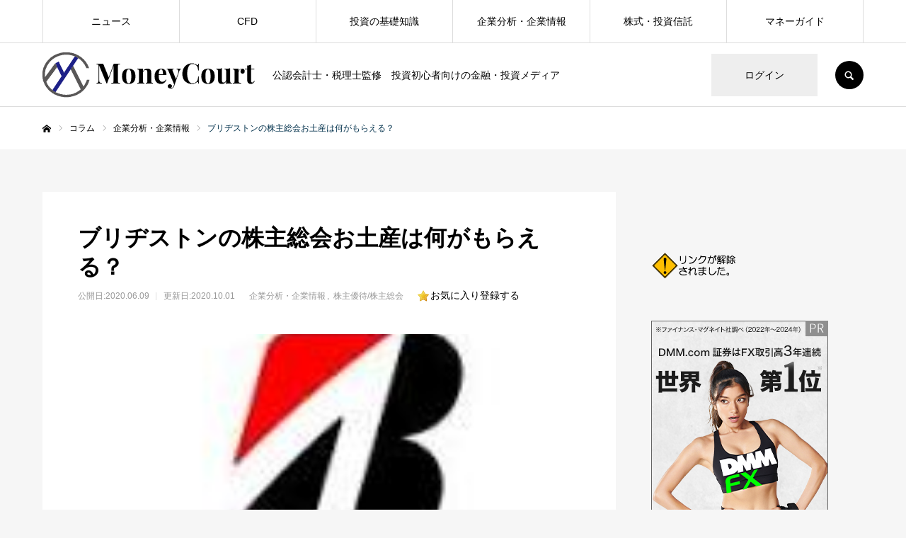

--- FILE ---
content_type: text/html; charset=UTF-8
request_url: https://moneycourt.co.jp/kigyo_info/%E3%83%96%E3%83%AA%E3%83%82%E3%82%B9%E3%83%88%E3%83%B3%E3%81%AE%E6%A0%AA%E4%B8%BB%E7%B7%8F%E4%BC%9A%E3%81%8A%E5%9C%9F%E7%94%A3%E3%81%AF%E4%BD%95%E3%81%8C%E3%82%82%E3%82%89%E3%81%88%E3%82%8B%EF%BC%9F/
body_size: 27978
content:
<!DOCTYPE html>
<html class="pc" dir="ltr" lang="ja" prefix="og: https://ogp.me/ns#">
<head>
<meta charset="UTF-8">
<!-- Global site tag (gtag.js) - Google Analytics -->
<script async data-type="lazy" data-src="https://www.googletagmanager.com/gtag/js?id=UA-178384902-1"></script>
<script>
  window.dataLayer = window.dataLayer || [];
  function gtag(){dataLayer.push(arguments);}
  gtag('js', new Date());

  gtag('config', 'UA-178384902-1');
</script>
<meta name="viewport" content="width=device-width">
<meta name="format-detection" content="telephone=no">

<link rel="pingback" href="https://moneycourt.co.jp/xmlrpc.php">
<link rel="shortcut icon" href="https://moneycourt.co.jp/wp-content/uploads/2020/09/アセット-7.png">

		<!-- All in One SEO 4.9.3 - aioseo.com -->
		<title>ブリヂストンの株主総会お土産は何がもらえる？ | MoneyCourt</title>
	<meta name="description" content="ブリジストンは、東京都中央区を本拠地としている日本の代表的なタイヤメーカーです。 その他にも、ゴルフボールやゴ" />
	<meta name="robots" content="max-image-preview:large" />
	<meta name="author" content="MoneyCourt 編集部"/>
	<meta name="google-site-verification" content="6lKL3eGDxPjSBC9a7ZBcB5X0gBdaf-eebjYdFF01kH0" />
	<link rel="canonical" href="https://moneycourt.co.jp/kigyo_info/%e3%83%96%e3%83%aa%e3%83%82%e3%82%b9%e3%83%88%e3%83%b3%e3%81%ae%e6%a0%aa%e4%b8%bb%e7%b7%8f%e4%bc%9a%e3%81%8a%e5%9c%9f%e7%94%a3%e3%81%af%e4%bd%95%e3%81%8c%e3%82%82%e3%82%89%e3%81%88%e3%82%8b%ef%bc%9f/" />
	<meta name="generator" content="All in One SEO (AIOSEO) 4.9.3" />
		<meta property="og:locale" content="ja_JP" />
		<meta property="og:site_name" content="MoneyCourt" />
		<meta property="og:type" content="article" />
		<meta property="og:title" content="ブリヂストンの株主総会お土産は何がもらえる？ | MoneyCourt" />
		<meta property="og:description" content="ブリジストンは、東京都中央区を本拠地としている日本の代表的なタイヤメーカーです。 その他にも、ゴルフボールやゴ" />
		<meta property="og:url" content="https://moneycourt.co.jp/kigyo_info/%e3%83%96%e3%83%aa%e3%83%82%e3%82%b9%e3%83%88%e3%83%b3%e3%81%ae%e6%a0%aa%e4%b8%bb%e7%b7%8f%e4%bc%9a%e3%81%8a%e5%9c%9f%e7%94%a3%e3%81%af%e4%bd%95%e3%81%8c%e3%82%82%e3%82%89%e3%81%88%e3%82%8b%ef%bc%9f/" />
		<meta property="og:image" content="https://moneycourt.co.jp/wp-content/uploads/2020/06/0.jpg" />
		<meta property="og:image:secure_url" content="https://moneycourt.co.jp/wp-content/uploads/2020/06/0.jpg" />
		<meta property="og:image:width" content="171" />
		<meta property="og:image:height" content="119" />
		<meta property="article:published_time" content="2020-06-09T02:36:41+00:00" />
		<meta property="article:modified_time" content="2020-09-30T16:46:22+00:00" />
		<meta name="twitter:card" content="summary_large_image" />
		<meta name="twitter:site" content="@money-court" />
		<meta name="twitter:title" content="ブリヂストンの株主総会お土産は何がもらえる？ | MoneyCourt" />
		<meta name="twitter:description" content="ブリジストンは、東京都中央区を本拠地としている日本の代表的なタイヤメーカーです。 その他にも、ゴルフボールやゴ" />
		<meta name="twitter:creator" content="@money-court" />
		<meta name="twitter:image" content="https://moneycourt.co.jp/wp-content/uploads/2020/06/0.jpg" />
		<script type="application/ld+json" class="aioseo-schema">
			{"@context":"https:\/\/schema.org","@graph":[{"@type":"Article","@id":"https:\/\/moneycourt.co.jp\/kigyo_info\/%e3%83%96%e3%83%aa%e3%83%82%e3%82%b9%e3%83%88%e3%83%b3%e3%81%ae%e6%a0%aa%e4%b8%bb%e7%b7%8f%e4%bc%9a%e3%81%8a%e5%9c%9f%e7%94%a3%e3%81%af%e4%bd%95%e3%81%8c%e3%82%82%e3%82%89%e3%81%88%e3%82%8b%ef%bc%9f\/#article","name":"\u30d6\u30ea\u30c2\u30b9\u30c8\u30f3\u306e\u682a\u4e3b\u7dcf\u4f1a\u304a\u571f\u7523\u306f\u4f55\u304c\u3082\u3089\u3048\u308b\uff1f | MoneyCourt","headline":"\u30d6\u30ea\u30c2\u30b9\u30c8\u30f3\u306e\u682a\u4e3b\u7dcf\u4f1a\u304a\u571f\u7523\u306f\u4f55\u304c\u3082\u3089\u3048\u308b\uff1f","author":{"@id":"https:\/\/moneycourt.co.jp\/author\/moneycourt_writer\/#author"},"publisher":{"@id":"https:\/\/moneycourt.co.jp\/#organization"},"image":{"@type":"ImageObject","url":"https:\/\/moneycourt.co.jp\/wp-content\/uploads\/2020\/06\/0.jpg","width":171,"height":119},"datePublished":"2020-06-09T11:36:41+09:00","dateModified":"2020-10-01T01:46:22+09:00","inLanguage":"ja","mainEntityOfPage":{"@id":"https:\/\/moneycourt.co.jp\/kigyo_info\/%e3%83%96%e3%83%aa%e3%83%82%e3%82%b9%e3%83%88%e3%83%b3%e3%81%ae%e6%a0%aa%e4%b8%bb%e7%b7%8f%e4%bc%9a%e3%81%8a%e5%9c%9f%e7%94%a3%e3%81%af%e4%bd%95%e3%81%8c%e3%82%82%e3%82%89%e3%81%88%e3%82%8b%ef%bc%9f\/#webpage"},"isPartOf":{"@id":"https:\/\/moneycourt.co.jp\/kigyo_info\/%e3%83%96%e3%83%aa%e3%83%82%e3%82%b9%e3%83%88%e3%83%b3%e3%81%ae%e6%a0%aa%e4%b8%bb%e7%b7%8f%e4%bc%9a%e3%81%8a%e5%9c%9f%e7%94%a3%e3%81%af%e4%bd%95%e3%81%8c%e3%82%82%e3%82%89%e3%81%88%e3%82%8b%ef%bc%9f\/#webpage"},"articleSection":"\u4f01\u696d\u5206\u6790\u30fb\u4f01\u696d\u60c5\u5831, \u682a\u4e3b\u512a\u5f85\/\u682a\u4e3b\u7dcf\u4f1a"},{"@type":"BreadcrumbList","@id":"https:\/\/moneycourt.co.jp\/kigyo_info\/%e3%83%96%e3%83%aa%e3%83%82%e3%82%b9%e3%83%88%e3%83%b3%e3%81%ae%e6%a0%aa%e4%b8%bb%e7%b7%8f%e4%bc%9a%e3%81%8a%e5%9c%9f%e7%94%a3%e3%81%af%e4%bd%95%e3%81%8c%e3%82%82%e3%82%89%e3%81%88%e3%82%8b%ef%bc%9f\/#breadcrumblist","itemListElement":[{"@type":"ListItem","@id":"https:\/\/moneycourt.co.jp#listItem","position":1,"name":"Home","item":"https:\/\/moneycourt.co.jp","nextItem":{"@type":"ListItem","@id":"https:\/\/moneycourt.co.jp\/category\/kigyo_info\/#listItem","name":"\u4f01\u696d\u5206\u6790\u30fb\u4f01\u696d\u60c5\u5831"}},{"@type":"ListItem","@id":"https:\/\/moneycourt.co.jp\/category\/kigyo_info\/#listItem","position":2,"name":"\u4f01\u696d\u5206\u6790\u30fb\u4f01\u696d\u60c5\u5831","item":"https:\/\/moneycourt.co.jp\/category\/kigyo_info\/","nextItem":{"@type":"ListItem","@id":"https:\/\/moneycourt.co.jp\/category\/kigyo_info\/yutai\/#listItem","name":"\u682a\u4e3b\u512a\u5f85\/\u682a\u4e3b\u7dcf\u4f1a"},"previousItem":{"@type":"ListItem","@id":"https:\/\/moneycourt.co.jp#listItem","name":"Home"}},{"@type":"ListItem","@id":"https:\/\/moneycourt.co.jp\/category\/kigyo_info\/yutai\/#listItem","position":3,"name":"\u682a\u4e3b\u512a\u5f85\/\u682a\u4e3b\u7dcf\u4f1a","item":"https:\/\/moneycourt.co.jp\/category\/kigyo_info\/yutai\/","nextItem":{"@type":"ListItem","@id":"https:\/\/moneycourt.co.jp\/kigyo_info\/%e3%83%96%e3%83%aa%e3%83%82%e3%82%b9%e3%83%88%e3%83%b3%e3%81%ae%e6%a0%aa%e4%b8%bb%e7%b7%8f%e4%bc%9a%e3%81%8a%e5%9c%9f%e7%94%a3%e3%81%af%e4%bd%95%e3%81%8c%e3%82%82%e3%82%89%e3%81%88%e3%82%8b%ef%bc%9f\/#listItem","name":"\u30d6\u30ea\u30c2\u30b9\u30c8\u30f3\u306e\u682a\u4e3b\u7dcf\u4f1a\u304a\u571f\u7523\u306f\u4f55\u304c\u3082\u3089\u3048\u308b\uff1f"},"previousItem":{"@type":"ListItem","@id":"https:\/\/moneycourt.co.jp\/category\/kigyo_info\/#listItem","name":"\u4f01\u696d\u5206\u6790\u30fb\u4f01\u696d\u60c5\u5831"}},{"@type":"ListItem","@id":"https:\/\/moneycourt.co.jp\/kigyo_info\/%e3%83%96%e3%83%aa%e3%83%82%e3%82%b9%e3%83%88%e3%83%b3%e3%81%ae%e6%a0%aa%e4%b8%bb%e7%b7%8f%e4%bc%9a%e3%81%8a%e5%9c%9f%e7%94%a3%e3%81%af%e4%bd%95%e3%81%8c%e3%82%82%e3%82%89%e3%81%88%e3%82%8b%ef%bc%9f\/#listItem","position":4,"name":"\u30d6\u30ea\u30c2\u30b9\u30c8\u30f3\u306e\u682a\u4e3b\u7dcf\u4f1a\u304a\u571f\u7523\u306f\u4f55\u304c\u3082\u3089\u3048\u308b\uff1f","previousItem":{"@type":"ListItem","@id":"https:\/\/moneycourt.co.jp\/category\/kigyo_info\/yutai\/#listItem","name":"\u682a\u4e3b\u512a\u5f85\/\u682a\u4e3b\u7dcf\u4f1a"}}]},{"@type":"Organization","@id":"https:\/\/moneycourt.co.jp\/#organization","name":"\u30e6\u30cb\u30f4\u30a3\u30b9\u30b0\u30eb\u30fc\u30d7","description":"\u516c\u8a8d\u4f1a\u8a08\u58eb\u30fb\u7a0e\u7406\u58eb\u76e3\u4fee\u3000\u6295\u8cc7\u521d\u5fc3\u8005\u5411\u3051\u306e\u91d1\u878d\u30fb\u6295\u8cc7\u30e1\u30c7\u30a3\u30a2","url":"https:\/\/moneycourt.co.jp\/","logo":{"@type":"ImageObject","url":"https:\/\/moneycourt.co.jp\/wp-content\/uploads\/2021\/08\/9e509c7c038ed941eebe87071d8e36c8.png","@id":"https:\/\/moneycourt.co.jp\/kigyo_info\/%e3%83%96%e3%83%aa%e3%83%82%e3%82%b9%e3%83%88%e3%83%b3%e3%81%ae%e6%a0%aa%e4%b8%bb%e7%b7%8f%e4%bc%9a%e3%81%8a%e5%9c%9f%e7%94%a3%e3%81%af%e4%bd%95%e3%81%8c%e3%82%82%e3%82%89%e3%81%88%e3%82%8b%ef%bc%9f\/#organizationLogo","width":316,"height":82},"image":{"@id":"https:\/\/moneycourt.co.jp\/kigyo_info\/%e3%83%96%e3%83%aa%e3%83%82%e3%82%b9%e3%83%88%e3%83%b3%e3%81%ae%e6%a0%aa%e4%b8%bb%e7%b7%8f%e4%bc%9a%e3%81%8a%e5%9c%9f%e7%94%a3%e3%81%af%e4%bd%95%e3%81%8c%e3%82%82%e3%82%89%e3%81%88%e3%82%8b%ef%bc%9f\/#organizationLogo"},"sameAs":["https:\/\/twitter.com\/money-court"]},{"@type":"Person","@id":"https:\/\/moneycourt.co.jp\/author\/moneycourt_writer\/#author","url":"https:\/\/moneycourt.co.jp\/author\/moneycourt_writer\/","name":"MoneyCourt \u7de8\u96c6\u90e8"},{"@type":"WebPage","@id":"https:\/\/moneycourt.co.jp\/kigyo_info\/%e3%83%96%e3%83%aa%e3%83%82%e3%82%b9%e3%83%88%e3%83%b3%e3%81%ae%e6%a0%aa%e4%b8%bb%e7%b7%8f%e4%bc%9a%e3%81%8a%e5%9c%9f%e7%94%a3%e3%81%af%e4%bd%95%e3%81%8c%e3%82%82%e3%82%89%e3%81%88%e3%82%8b%ef%bc%9f\/#webpage","url":"https:\/\/moneycourt.co.jp\/kigyo_info\/%e3%83%96%e3%83%aa%e3%83%82%e3%82%b9%e3%83%88%e3%83%b3%e3%81%ae%e6%a0%aa%e4%b8%bb%e7%b7%8f%e4%bc%9a%e3%81%8a%e5%9c%9f%e7%94%a3%e3%81%af%e4%bd%95%e3%81%8c%e3%82%82%e3%82%89%e3%81%88%e3%82%8b%ef%bc%9f\/","name":"\u30d6\u30ea\u30c2\u30b9\u30c8\u30f3\u306e\u682a\u4e3b\u7dcf\u4f1a\u304a\u571f\u7523\u306f\u4f55\u304c\u3082\u3089\u3048\u308b\uff1f | MoneyCourt","description":"\u30d6\u30ea\u30b8\u30b9\u30c8\u30f3\u306f\u3001\u6771\u4eac\u90fd\u4e2d\u592e\u533a\u3092\u672c\u62e0\u5730\u3068\u3057\u3066\u3044\u308b\u65e5\u672c\u306e\u4ee3\u8868\u7684\u306a\u30bf\u30a4\u30e4\u30e1\u30fc\u30ab\u30fc\u3067\u3059\u3002 \u305d\u306e\u4ed6\u306b\u3082\u3001\u30b4\u30eb\u30d5\u30dc\u30fc\u30eb\u3084\u30b4","inLanguage":"ja","isPartOf":{"@id":"https:\/\/moneycourt.co.jp\/#website"},"breadcrumb":{"@id":"https:\/\/moneycourt.co.jp\/kigyo_info\/%e3%83%96%e3%83%aa%e3%83%82%e3%82%b9%e3%83%88%e3%83%b3%e3%81%ae%e6%a0%aa%e4%b8%bb%e7%b7%8f%e4%bc%9a%e3%81%8a%e5%9c%9f%e7%94%a3%e3%81%af%e4%bd%95%e3%81%8c%e3%82%82%e3%82%89%e3%81%88%e3%82%8b%ef%bc%9f\/#breadcrumblist"},"author":{"@id":"https:\/\/moneycourt.co.jp\/author\/moneycourt_writer\/#author"},"creator":{"@id":"https:\/\/moneycourt.co.jp\/author\/moneycourt_writer\/#author"},"image":{"@type":"ImageObject","url":"https:\/\/moneycourt.co.jp\/wp-content\/uploads\/2020\/06\/0.jpg","@id":"https:\/\/moneycourt.co.jp\/kigyo_info\/%e3%83%96%e3%83%aa%e3%83%82%e3%82%b9%e3%83%88%e3%83%b3%e3%81%ae%e6%a0%aa%e4%b8%bb%e7%b7%8f%e4%bc%9a%e3%81%8a%e5%9c%9f%e7%94%a3%e3%81%af%e4%bd%95%e3%81%8c%e3%82%82%e3%82%89%e3%81%88%e3%82%8b%ef%bc%9f\/#mainImage","width":171,"height":119},"primaryImageOfPage":{"@id":"https:\/\/moneycourt.co.jp\/kigyo_info\/%e3%83%96%e3%83%aa%e3%83%82%e3%82%b9%e3%83%88%e3%83%b3%e3%81%ae%e6%a0%aa%e4%b8%bb%e7%b7%8f%e4%bc%9a%e3%81%8a%e5%9c%9f%e7%94%a3%e3%81%af%e4%bd%95%e3%81%8c%e3%82%82%e3%82%89%e3%81%88%e3%82%8b%ef%bc%9f\/#mainImage"},"datePublished":"2020-06-09T11:36:41+09:00","dateModified":"2020-10-01T01:46:22+09:00"},{"@type":"WebSite","@id":"https:\/\/moneycourt.co.jp\/#website","url":"https:\/\/moneycourt.co.jp\/","name":"MoneyCourt","description":"\u516c\u8a8d\u4f1a\u8a08\u58eb\u30fb\u7a0e\u7406\u58eb\u76e3\u4fee\u3000\u6295\u8cc7\u521d\u5fc3\u8005\u5411\u3051\u306e\u91d1\u878d\u30fb\u6295\u8cc7\u30e1\u30c7\u30a3\u30a2","inLanguage":"ja","publisher":{"@id":"https:\/\/moneycourt.co.jp\/#organization"}}]}
		</script>
		<!-- All in One SEO -->

<link rel="alternate" type="application/rss+xml" title="MoneyCourt &raquo; フィード" href="https://moneycourt.co.jp/feed/" />
<link rel="alternate" type="application/rss+xml" title="MoneyCourt &raquo; コメントフィード" href="https://moneycourt.co.jp/comments/feed/" />
<link rel="alternate" type="application/rss+xml" title="MoneyCourt &raquo; ブリヂストンの株主総会お土産は何がもらえる？ のコメントのフィード" href="https://moneycourt.co.jp/kigyo_info/%e3%83%96%e3%83%aa%e3%83%82%e3%82%b9%e3%83%88%e3%83%b3%e3%81%ae%e6%a0%aa%e4%b8%bb%e7%b7%8f%e4%bc%9a%e3%81%8a%e5%9c%9f%e7%94%a3%e3%81%af%e4%bd%95%e3%81%8c%e3%82%82%e3%82%89%e3%81%88%e3%82%8b%ef%bc%9f/feed/" />
<!-- moneycourt.co.jp is managing ads with Advanced Ads 1.23.2 --><!--noptimize--><script>
						advanced_ads_ready=function(){var fns=[],listener,doc=typeof document==="object"&&document,hack=doc&&doc.documentElement.doScroll,domContentLoaded="DOMContentLoaded",loaded=doc&&(hack?/^loaded|^c/:/^loaded|^i|^c/).test(doc.readyState);if(!loaded&&doc){listener=function(){doc.removeEventListener(domContentLoaded,listener);window.removeEventListener("load",listener);loaded=1;while(listener=fns.shift())listener()};doc.addEventListener(domContentLoaded,listener);window.addEventListener("load",listener)}return function(fn){loaded?setTimeout(fn,0):fns.push(fn)}}();
						</script>
		<!--/noptimize--><style type="text/css">
img.wp-smiley,
img.emoji {
	display: inline !important;
	border: none !important;
	box-shadow: none !important;
	height: 1em !important;
	width: 1em !important;
	margin: 0 .07em !important;
	vertical-align: -0.1em !important;
	background: none !important;
	padding: 0 !important;
}
</style>
	<link data-minify="1" rel='stylesheet' id='wpfp-css' href='https://moneycourt.co.jp/wp-content/cache/min/1/wp-content/plugins/wp-favorite-posts/wpfp.css?ver=1629116526' type='text/css' />
<link data-minify="1" rel='stylesheet' id='style-css'  href='https://moneycourt.co.jp/wp-content/cache/min/1/wp-content/themes/every_tcd075/style.css?ver=1629116526' type='text/css' media='all' />
<link rel='stylesheet' id='wp-block-library-css'  onload='this.media="all"' href='https://moneycourt.co.jp/wp-includes/css/dist/block-library/style.min.css?ver=5.7.14' type='text/css' media='print' />
<link data-minify="1" rel='stylesheet' id='aioseo/css/src/vue/standalone/blocks/table-of-contents/global.scss-css'  href='https://moneycourt.co.jp/wp-content/cache/min/1/wp-content/plugins/all-in-one-seo-pack/dist/Lite/assets/css/table-of-contents/global.e90f6d47.css?ver=1762915435' type='text/css' media='all' />
<link rel='stylesheet' id='toc-screen-css'  href='https://moneycourt.co.jp/wp-content/plugins/table-of-contents-plus/screen.min.css?ver=2411.1' type='text/css' media='all' />
<link data-minify="1" rel='stylesheet' id='tabber_widget-tabber-widget-basic-light-css'  href='https://moneycourt.co.jp/wp-content/cache/min/1/wp-content/plugins/tabber-widget/templates/basic-light.css?ver=1629116526' type='text/css' media='all' />
<script type='text/javascript' src='https://moneycourt.co.jp/wp-includes/js/jquery/jquery.min.js?ver=3.5.1' id='jquery-core-js' defer></script>
<script data-minify="1" type='text/javascript' src='https://moneycourt.co.jp/wp-content/cache/min/1/wp-content/plugins/wp-favorite-posts/script.js?ver=1768944137' id='wp-favorite-posts-js' defer></script>
<script type='text/javascript' src='//moneycourt.co.jp/wp-content/plugins/tabber-widget/js/jquery.idTabs.min.js?ver=5.7.14' id='tabber_widget-idtabs-js' defer></script>
<link rel="https://api.w.org/" href="https://moneycourt.co.jp/wp-json/" /><link rel="alternate" type="application/json" href="https://moneycourt.co.jp/wp-json/wp/v2/posts/5268" /><link rel='shortlink' href='https://moneycourt.co.jp/?p=5268' />
<link rel="alternate" type="application/json+oembed" href="https://moneycourt.co.jp/wp-json/oembed/1.0/embed?url=https%3A%2F%2Fmoneycourt.co.jp%2Fkigyo_info%2F%25e3%2583%2596%25e3%2583%25aa%25e3%2583%2582%25e3%2582%25b9%25e3%2583%2588%25e3%2583%25b3%25e3%2581%25ae%25e6%25a0%25aa%25e4%25b8%25bb%25e7%25b7%258f%25e4%25bc%259a%25e3%2581%258a%25e5%259c%259f%25e7%2594%25a3%25e3%2581%25af%25e4%25bd%2595%25e3%2581%258c%25e3%2582%2582%25e3%2582%2589%25e3%2581%2588%25e3%2582%258b%25ef%25bc%259f%2F" />
<link rel="alternate" type="text/xml+oembed" href="https://moneycourt.co.jp/wp-json/oembed/1.0/embed?url=https%3A%2F%2Fmoneycourt.co.jp%2Fkigyo_info%2F%25e3%2583%2596%25e3%2583%25aa%25e3%2583%2582%25e3%2582%25b9%25e3%2583%2588%25e3%2583%25b3%25e3%2581%25ae%25e6%25a0%25aa%25e4%25b8%25bb%25e7%25b7%258f%25e4%25bc%259a%25e3%2581%258a%25e5%259c%259f%25e7%2594%25a3%25e3%2581%25af%25e4%25bd%2595%25e3%2581%258c%25e3%2582%2582%25e3%2582%2589%25e3%2581%2588%25e3%2582%258b%25ef%25bc%259f%2F&#038;format=xml" />
<style>
	#index_recipe_slider_wrap {
		min-height: 150px;
	}
</style>

<link rel="preload" as="font" href="https://moneycourt.co.jp/wp-content/themes/every_tcd075/fonts/headline_icon.woff?v=1.4" crossorigin>
<link rel="preload" as="font" href="https://moneycourt.co.jp/wp-content/themes/every_tcd075/fonts/design_plus.woff?v=1.5" crossorigin>
<link data-minify="1" rel="stylesheet" href="https://moneycourt.co.jp/wp-content/cache/min/1/wp-content/themes/every_tcd075/css/design-plus.css?ver=1629116526">
<link data-minify="1" rel="stylesheet" href="https://moneycourt.co.jp/wp-content/cache/min/1/wp-content/themes/every_tcd075/css/sns-botton.css?ver=1629116526">
<link data-minify="1" rel="stylesheet" media="screen and (max-width:1210px)" href="https://moneycourt.co.jp/wp-content/cache/min/1/wp-content/themes/every_tcd075/css/responsive.css?ver=1629116526">
<link data-minify="1" rel="stylesheet" media="screen and (max-width:1210px)" href="https://moneycourt.co.jp/wp-content/cache/min/1/wp-content/themes/every_tcd075/css/footer-bar.css?ver=1629116526">

<script data-minify="1" src="https://moneycourt.co.jp/wp-content/cache/min/1/wp-content/themes/every_tcd075/js/jquery.easing.1.3.js?ver=1768944137" defer></script>
<script data-minify="1" src="https://moneycourt.co.jp/wp-content/cache/min/1/wp-content/themes/every_tcd075/js/jscript.js?ver=1768944137" defer></script>
<script data-minify="1" defer data-type="lazy" data-src="https://moneycourt.co.jp/wp-content/cache/min/1/wp-content/themes/every_tcd075/js/comment.js?ver=1768944137"></script>

<link data-minify="1" rel="stylesheet" href="https://moneycourt.co.jp/wp-content/cache/min/1/wp-content/themes/every_tcd075/js/simplebar.css?ver=1629116526">
<script src="https://moneycourt.co.jp/wp-content/themes/every_tcd075/js/simplebar.min.js?ver=2.1.3"></script>



<style type="text/css">

body, input, textarea { font-family: Arial, "ヒラギノ角ゴ ProN W3", "Hiragino Kaku Gothic ProN", "メイリオ", Meiryo, sans-serif; }

.rich_font, .p-vertical { font-family: Arial, "ヒラギノ角ゴ ProN W3", "Hiragino Kaku Gothic ProN", "メイリオ", Meiryo, sans-serif; }

.rich_font_type1 { font-family: Arial, "ヒラギノ角ゴ ProN W3", "Hiragino Kaku Gothic ProN", "メイリオ", Meiryo, sans-serif; }
.rich_font_type2 { font-family: "Hiragino Sans", "ヒラギノ角ゴ ProN", "Hiragino Kaku Gothic ProN", "游ゴシック", YuGothic, "メイリオ", Meiryo, sans-serif; font-weight:500; }
.rich_font_type3 { font-family: "Times New Roman" , "游明朝" , "Yu Mincho" , "游明朝体" , "YuMincho" , "ヒラギノ明朝 Pro W3" , "Hiragino Mincho Pro" , "HiraMinProN-W3" , "HGS明朝E" , "ＭＳ Ｐ明朝" , "MS PMincho" , serif; font-weight:500; }

.post_content, #next_prev_post { font-family: Arial, "ヒラギノ角ゴ ProN W3", "Hiragino Kaku Gothic ProN", "メイリオ", Meiryo, sans-serif; }

#global_menu > ul > li > a { color:#000000; }
#global_menu > ul > li > a:after { background:#00304b; }
#global_menu ul ul a { color:#000000; background:#f2f2f2; }
#global_menu ul ul a:hover { background:#afafaf; }
#global_menu ul ul li.menu-item-has-children > a:before { color:#000000; }
#drawer_menu { background:#222222; }
#mobile_menu a { color:#ffffff; background:#222222; border-bottom:1px solid #444444; }
#mobile_menu li li a { color:#ffffff; background:#333333; }
#mobile_menu a:hover, #drawer_menu .close_button:hover, #mobile_menu .child_menu_button:hover { color:#ffffff; background:#afafaf; }
#mobile_menu li li a:hover { color:#ffffff; }
.megamenu_recipe_category_list .headline { color:#afafaf; font-size:18px; }
.megamenu_recipe_category_list .headline a { color:#afafaf; }
.megamenu_blog_list .menu_area a:hover, .megamenu_blog_list .menu_area li.active a, .megamenu_blog_list .post_list { background:#e8e8e8; }
#header_search { background:rgba(0,0,0,0.7); }
#header_login, #header_logout { color:#000000; background:#eeeeee; }
#header_login:hover, #header_logout:hover { color:#ffffff; background:#8c8c8c; }
#header_register { color:#c9c9c9; background:#00304b; }
#header_register:hover { color:#ffffff; background:#e2e2e2; }
.footer_headline { color:#000000; }
.footer_menu ul li a { color:#000000; }
#footer_menu, #footer_category_menu, #footer_widget { border-color:rgba(0,0,0,0); }

#styled_post_list1_widget-2 .widget_headline { color:#000000; background:#ffffff; border-color:#dddddd; }
#styled_post_list1_widget-2 .widget_headline:before { background:#000000; font-family:'headline_icon'; content:'\e90a'; font-size:37px; line-height:65px; }
@media screen and (max-width:650px) {
  #styled_post_list1_widget-2 .widget_headline:before { font-size:32px; line-height:52px !important; }
}
#styled_post_list1_widget-2 .widget_headline:after { border-color:#000000 transparent transparent transparent; }
#styled_post_list1_widget-4 .widget_headline { color:#000000; background:#ffffff; border-color:#dddddd; }
#styled_post_list1_widget-4 .widget_headline:before { background:#000000; font-family:'headline_icon'; content:'\e90a'; font-size:37px; line-height:65px; }
@media screen and (max-width:650px) {
  #styled_post_list1_widget-4 .widget_headline:before { font-size:32px; line-height:52px !important; }
}
#styled_post_list1_widget-4 .widget_headline:after { border-color:#000000 transparent transparent transparent; }
#recipe_post_list_widget-3 .widget_headline { color:#000000; background:#ffffff; border-color:#dddddd; }
#recipe_post_list_widget-3 .widget_headline:before { background:#000000; font-family:'headline_icon'; content:'\e90a'; font-size:37px; line-height:65px; }
@media screen and (max-width:650px) {
  #recipe_post_list_widget-3 .widget_headline:before { font-size:32px; line-height:52px !important; }
}
#recipe_post_list_widget-3 .widget_headline:after { border-color:#000000 transparent transparent transparent; }
#recipe_post_list_widget-4 .widget_headline { color:#000000; background:#ffffff; border-color:#dddddd; }
#recipe_post_list_widget-4 .widget_headline:before { background:#000000; font-family:'headline_icon'; content:'\e90a'; font-size:37px; line-height:65px; }
@media screen and (max-width:650px) {
  #recipe_post_list_widget-4 .widget_headline:before { font-size:32px; line-height:52px !important; }
}
#recipe_post_list_widget-4 .widget_headline:after { border-color:#000000 transparent transparent transparent; }
#recipe_post_list_widget-6 .widget_headline { color:#000000; background:#ffffff; border-color:#dddddd; }
#recipe_post_list_widget-6 .widget_headline:before { background:#000000; font-family:'headline_icon'; content:'\e90a'; font-size:37px; line-height:65px; }
@media screen and (max-width:650px) {
  #recipe_post_list_widget-6 .widget_headline:before { font-size:32px; line-height:52px !important; }
}
#recipe_post_list_widget-6 .widget_headline:after { border-color:#000000 transparent transparent transparent; }
#recipe_category_list_widget-3 .widget_headline { color:#000000; background:#ffffff; border-color:#dddddd; }
#recipe_category_list_widget-3 .widget_headline:before { background:#000000; font-family:'headline_icon'; content:'\e907'; font-size:22px; line-height:62px; }
@media screen and (max-width:650px) {
  #recipe_category_list_widget-3 .widget_headline:before { font-size:17px; line-height:48px !important; }
}
#recipe_category_list_widget-3 .widget_headline:after { border-color:#000000 transparent transparent transparent; }
#tcd_category_list_widget-2 .widget_headline { color:#000000; background:#ffffff; border-color:#dddddd; }
#tcd_category_list_widget-2 .widget_headline:before { background:#000000; font-family:'headline_icon'; content:'\e904'; font-size:23px; line-height:61px; }
@media screen and (max-width:650px) {
  #tcd_category_list_widget-2 .widget_headline:before { font-size:18px; line-height:47px !important; }
}
#tcd_category_list_widget-2 .widget_headline:after { border-color:#000000 transparent transparent transparent; }
#tcd_category_list_widget-4 .widget_headline { color:#000000; background:#ffffff; border-color:#dddddd; }
#tcd_category_list_widget-4 .widget_headline:before { background:#000000; font-family:'headline_icon'; content:'\e904'; font-size:23px; line-height:61px; }
@media screen and (max-width:650px) {
  #tcd_category_list_widget-4 .widget_headline:before { font-size:18px; line-height:47px !important; }
}
#tcd_category_list_widget-4 .widget_headline:after { border-color:#000000 transparent transparent transparent; }
#tcd_category_list_widget-6 .widget_headline { color:#000000; background:#ffffff; border-color:#dddddd; }
#tcd_category_list_widget-6 .widget_headline:before { background:#000000; font-family:'headline_icon'; content:'\e904'; font-size:23px; line-height:61px; }
@media screen and (max-width:650px) {
  #tcd_category_list_widget-6 .widget_headline:before { font-size:18px; line-height:47px !important; }
}
#tcd_category_list_widget-6 .widget_headline:after { border-color:#000000 transparent transparent transparent; }
#tcd_category_list_widget-8 .widget_headline { color:#000000; background:#ffffff; border-color:#dddddd; }
#tcd_category_list_widget-8 .widget_headline:before { background:#000000; font-family:'headline_icon'; content:'\e904'; font-size:23px; line-height:61px; }
@media screen and (max-width:650px) {
  #tcd_category_list_widget-8 .widget_headline:before { font-size:18px; line-height:47px !important; }
}
#tcd_category_list_widget-8 .widget_headline:after { border-color:#000000 transparent transparent transparent; }
#ranking_list_widget-3 .widget_headline { color:#000000; background:#ffffff; border-color:#dddddd; }
#ranking_list_widget-3 .widget_headline:before { background:#000000; font-family:'headline_icon'; content:'\e902'; font-size:24px; line-height:65px; }
@media screen and (max-width:650px) {
  #ranking_list_widget-3 .widget_headline:before { font-size:18px; line-height:52px !important; }
}
#ranking_list_widget-3 .widget_headline:after { border-color:#000000 transparent transparent transparent; }
#ranking_list_widget-5 .widget_headline { color:#000000; background:#ffffff; border-color:#dddddd; }
#ranking_list_widget-5 .widget_headline:before { background:#000000; font-family:'headline_icon'; content:'\e902'; font-size:24px; line-height:65px; }
@media screen and (max-width:650px) {
  #ranking_list_widget-5 .widget_headline:before { font-size:18px; line-height:52px !important; }
}
#ranking_list_widget-5 .widget_headline:after { border-color:#000000 transparent transparent transparent; }
#ranking_list_widget-8 .widget_headline { color:#000000; background:#ffffff; border-color:#dddddd; }
#ranking_list_widget-8 .widget_headline:before { background:#000000; font-family:'headline_icon'; content:'\e902'; font-size:24px; line-height:65px; }
@media screen and (max-width:650px) {
  #ranking_list_widget-8 .widget_headline:before { font-size:18px; line-height:52px !important; }
}
#ranking_list_widget-8 .widget_headline:after { border-color:#000000 transparent transparent transparent; }
#ranking_list_widget-12 .widget_headline { color:#000000; background:#ffffff; border-color:#dddddd; }
#ranking_list_widget-12 .widget_headline:before { background:#000000; font-family:'headline_icon'; content:'\e902'; font-size:24px; line-height:65px; }
@media screen and (max-width:650px) {
  #ranking_list_widget-12 .widget_headline:before { font-size:18px; line-height:52px !important; }
}
#ranking_list_widget-12 .widget_headline:after { border-color:#000000 transparent transparent transparent; }
#ranking_list_widget-13 .widget_headline { color:#000000; background:#ffffff; border-color:#dddddd; }
#ranking_list_widget-13 .widget_headline:before { background:#000000; font-family:'headline_icon'; content:'\e902'; font-size:24px; line-height:65px; }
@media screen and (max-width:650px) {
  #ranking_list_widget-13 .widget_headline:before { font-size:18px; line-height:52px !important; }
}
#ranking_list_widget-13 .widget_headline:after { border-color:#000000 transparent transparent transparent; }
#ranking_list_widget-16 .widget_headline { color:#000000; background:#ffffff; border-color:#dddddd; }
#ranking_list_widget-16 .widget_headline:before { background:#000000; font-family:'headline_icon'; content:'\e902'; font-size:24px; line-height:65px; }
@media screen and (max-width:650px) {
  #ranking_list_widget-16 .widget_headline:before { font-size:18px; line-height:52px !important; }
}
#ranking_list_widget-16 .widget_headline:after { border-color:#000000 transparent transparent transparent; }


.cat_id_72 { background:#00304b; }
.cat_id_72:hover { background:#00304b; }
.premium_icon { background:#bcab4a !important; }
.premium_icon:before { content:'\e911'; }
.index_blog .premium_icon, #post_list .premium_post .premium_icon, #related_post .premium_icon { background:#bcab4a !important; }
.index_blog .premium_icon:before, #post_list .premium_post .premium_icon:before, #related_post .premium_icon:before { content:'\e911'; }
#page_header .headline { font-size:14px; }
#page_header .desc { font-size:16px; color:#FFFFFF; }
#post_list .title { font-size:20px; }
#post_title_area .title { font-size:32px; }
#article .post_content { font-size:16px; }

#related_post .design_headline { font-size:20px; color:#000000; background:#ffffff; border-color:#dddddd; }
#related_post .design_headline:before { background:#000000; font-family:'headline_icon'; content:'\e90d'; font-size:23px; line-height:62px; }
@media screen and (max-width:1210px) {
  #related_post .design_headline:before { font-size:20px; line-height:47px; }
}
#related_post .design_headline:after { border-color:#000000 transparent transparent transparent; }
#related_post .recipe_list .title_area .title { font-size:16px; }

@media screen and (max-width:650px) {
  #page_header .headline { font-size:12px; }
  #page_header .desc { font-size:14px; }
  #post_list .title { font-size:14px; }
  #post_title_area .title { font-size:20px; }
  #article .post_content { font-size:14px; }
  #related_post .design_headline { font-size:15px; }
  #related_post .recipe_list .title_area .title { font-size:14px; }
}



a { color:#000; }

a:hover, #header_logo a, #footer_logo a, #header_user_name .user_name, #comment_headline, .tcd_category_list a:hover, .tcd_category_list .child_menu_button:hover, .register_form_wrap .privacy_policy a, #my_account_edit #delete_account:hover, .widget_tab_post_list a:hover .date, #post_title_area .post_meta a:hover, #news_list a:hover .date,
  .recipe_list .title_area .title a:hover, .recipe_list .link:hover .title, .recipe_list .link:hover .post_meta, #post_list a:hover .title, #post_list a:hover .post_meta li, #recipe_archive a:hover .desc, .cf_data_list li a:hover, #footer_social_link li a:hover:before, #recipe_title_area .meta li a:hover, #recipe_image_slider .slick-arrow:hover:after, .recipe_slider_widget .slick-arrow:hover:before,
    #footer a:hover, .cardlink_title a:hover, #related_post .item a:hover, .comment a:hover, .comment_form_wrapper a:hover, #bread_crumb, #bread_crumb .last, #bread_crumb a:hover, #bread_crumb li.home a:hover:after, .author_profile a:hover, .author_profile .author_link li a:hover:before, #post_meta_bottom a:hover, .recipe_list .title_area .post_meta a:hover,
      #author_page_header .author_link li a:hover:before, #ranking_list_tab li.active a, .ranking_list a:hover .title, #author_list a:hover .title span, #searchform .submit_button:hover:before, .styled_post_list1 a:hover .title_area, .styled_post_list1 a:hover .date, .p-dropdown__title:hover:after, .p-dropdown__list li a:hover,
        #index_recipe_slider a:hover .title, #index_recipe_slider a:hover .post_meta, #index_recipe_slider .owl-nav button:hover span:after, .recipe_slider_widget .slick-arrow:hover:after, #about_faq_list dt:hover,#about_faq_list dt.active, #about_faq_list dt:hover:after,
          #menu_button:hover:before, .mobile #header_login:hover, .mobile #header_logout:hover, .mobile #header_search_button:hover:before
  { color: #00304b; }

.pc #header_search_button:hover, #index_slider .search_button:hover input, #return_top a, #comment_tab li a:hover, #comment_tab li.active a, #comment_header #comment_closed p, #submit_comment:hover, #cancel_comment_reply a:hover,
  #recipe_image_slider .slick-dots button:hover::before, #recipe_image_slider .slick-dots .slick-active button::before, .form_wrap .submit input, .login_form_wrap #create_account, .register_form_wrap .register_form_header, .recipe_list2 .delete:hover,
    #wp-calendar #prev a:hover, #wp-calendar #next a:hover, #wp-calendar td a:hover, #p_readmore .button, .page_navi span.current, .page_navi a:hover, #post_pagination p, #post_pagination a:hover, .c-pw__btn:hover, #post_pagination a:hover
  { background-color: #00304b; }

.form_wrap .input_field:focus, #guest_info input:focus, #comment_textarea textarea:focus, .c-pw__box-input:focus, .page_navi span.current, .page_navi a:hover, #post_pagination p, #post_pagination a:hover
  { border-color: #00304b; }

#comment_tab li.active a:after, #comment_header #comment_closed p:after
  { border-color:#00304b transparent transparent transparent; }

.modal_wrap .close_modal_button:hover:before
  { color: #00304b !important; }

#header_logo a:hover, #footer_logo a:hover, .register_form_wrap .privacy_policy a:hover, .megamenu_recipe_category_list .headline a:hover
  { color: #ffffff; }
#header_register:hover, #return_top a:hover, .form_wrap .submit input:hover, .login_form_wrap #create_account:hover, #p_readmore .button:hover
  { background-color: #ffffff; }
.post_content a { color: #004af7; }
.post_content a:hover { color:#999999; }


</style>


		<style type="text/css" id="wp-custom-css">
			/* 会員ページ＿退会する*/
#my_account_edit #delete_account {
	background: #fff;
	color: #8c8c8c;
	margin: 100px auto 0;
}
/* サイド調整*/
.post-template-default{
overflow:hidden;}

/* ヘッダー関連*/
/* ヘッダー スライダー小さく*/
#index_header_content { 
height:300px;
position:relative;
overflow:hidden;
background:#fff;
margin:0 0 15px 0; }
.pc #index_slider .direction_type2 .caption_inner { 
text-align:center; 
margin-bottom:250px;}

@media screen and (max-width:1150px) {
  #index_header_content {
height:200px;
margin:0 0 10px 0;}
  #index_slider .caption { padding:0 20px 150px;}
#index_slider .direction_type2 .caption_inner { 
text-align:center; 
margin-bottom:0px;}
}
/* ヘッダー (・・・）を削除*/
#index_slider .slick-dots {
    position: absolute;
    z-index: 10;
    text-align: center;
    bottom: 30px;
    width: 100%;
    font-size: 0;
    opacity: 0;}

/* 記事スライダー */
.pc #index_recipe_slider { overflow:hidden; height:250px;}
.pc #index_recipe_slider .item { width:260px; height:250px; position:relative; margin:0 0 15px 0; }
.pc #index_recipe_slider .image_wrap { display:block;
width:100%; 
height:150px;
position:relative; z-index:1; overflow:hidden; 
border:1px solid #ddd}
.pc #index_recipe_slider .image { width:100%; height:150px !important; display:block; overflow:hidden; position:relative; z-index:2; 
}
.pc #index_recipe_slider .title_area {
border:1px solid #ddd; 
border-top:none;
display:block; 
height:auto;
width:262px;
padding:16px 23px ;
position:relative; background:#fff;
  -webkit-box-sizing:border-box; box-sizing:border-box;

}
.pc #index_recipe_slider .category {
padding:0px 5px 0px;!important
}

@media screen and (max-width:1150px) {
  #index_recipe_slider { height:220px; }
  #index_recipe_slider .item { width:155px; height:auto; margin:0; }
  #index_recipe_slider .image_wrap { height:100px; }
  #index_recipe_slider .image { height:100px !important; }
  #index_recipe_slider .image_wrap { height:100px; 
width:auto;
border:1px solid #ddd}
#index_recipe_slider .title_area { height:auto;}
}

/* キャッチコピー */
.pc #index_welcome_message {
    text-align:center;
padding:20px 40px 40px 40px;
}
@media screen and (max-width:1150px) {
#index_welcome_message { 
text-align:left;
padding:0px 40px 10px 20px;}
#index_welcome_message .catch {
    font-size: 20px;
    line-height: 1.5;
    margin: 0;}
#index_welcome_message .desc{
font-size: 13px;
margin-top: 7px;}
}

/* 新着記事一覧 */
.recipe_list.type2 .item {
    height: 305px;
}

.recipe_list.type2 .image_wrap {
    height: 200px;
}
.recipe_list.type2 .image {
    height: 200px !important;
}
    
@media screen and (max-width:450px) {
    .design_headline{
        margin-top:20px;}
    .recipe_list .item { 
        height:auto; }
    .recipe_list .title_area {
        border:1px solid #ddd;
        height:105px; }
    .recipe_list .image_wrap { 
        height:86px; }
    .recipe_list .image { 
        height:86px !important; }
    .recipe_list.type2 .item { 
        height:200px; }
    .recipe_list.type2 .image_wrap { 
        height:100px;
        width:auto;
        border:1px solid #ddd}
    .recipe_list.type2 .image { 
        height:100px !important; }
}

/* フッター関連*/
/* フッターメニュー */
.pc #footer_menu {
 width:calc(100% / 3); 
padding:30px 40px 85px;}
@media screen and (max-width:1150px) {
  #footer_top_inner { 
padding:10px 20px 10px; }
}

/* フッターウィジェット */
.pc #footer_widget {
padding:30px 40px 70px;}
/* フッターメニュー 太字*/
.pc #footer_menu> ul > li > a {
   font-weight: bold;}

/* 投稿ページ 最新記事文字サイズ*/
.ts-fab-wrapper a {
    text-decoration: none!important;
    font-size: 14px;}

/* 投稿ページ デザイン関係*/
/* タグの囲み消す */
#post_meta_bottom{
    margin: 45px 50px 0;
    padding: 15px 30px;
    border: 0px;}
.pc .author_profile .name span { 
font-size:14px;}
@media screen and (max-width:1150px) {
.author_profile .name span {
    font-size: 12px;
   margin: 0 0 0 10px;}
}

/* 黄色マーカー太字 */
.marker-yellow{
font-weight: bold;
background: linear-gradient(transparent 60%, #ffff66 60%);}

/* H2 H3 H4スタイル*/
#article h2, .recipe_free h2 { 
	padding: 0.7em 0.5em;
	background: #f4f4f4;
	border-left: solid 5px #293462;
	border-bottom: solid 3px #d7d7d7;
	font-size: 1.6em;
	font-weight: 800;}

#article h3, .recipe_free h3{ 
  padding: 0.7em 0.5em;
  margin: 0.5em 0 0.7em 0;
	border-bottom: solid 5px #293462;
  position: relative;
  border-left: none;
  font-size: 1.4em;
  font-weight: 600;}

#article h4, .recipe_free h4 { 
	padding: 0.7em 0.5em;
    margin: 0.5em 0 0.7em 0;
    border-bottom: double 5px #293462;
    font-size: 1.2em;
    font-weight: 600;}

/* ボックス*/
.cbox {
	padding: 2em 3%;
	margin: 2em 0 2em;
	border: 2px solid #dddddd;
	background: #d4f3ff;
	border-color: #82c8e2;
	color: #465d65;
	border-radius: 0.2em;}
.cbox.intitle {
	padding-top: 0;
	padding-bottom: 0;}
.cbox.intitle .box_title .span__box_title {
	position: relative;
	top: -1.1em;
	padding: 0.5em 0.7em;
	color: #ffffff;
background:#293462;
	font-weight: bold;
	border-radius: 0.2em;
	display: inline-block;
	vertical-align: bottom;
	min-width: 3em;
	text-align: center;}
.cbox .box_title .span__box_title:empty {
	visibility: hidden;}

.cbox.is-style-blue_box {
background: #D6F0FF;
border-color: #00304b;
color:#000;
}
.cbox.is-style-blue_box .box_title .span__box_title {
	background: #00304b;
}


/* 問い合わせ関係 */
/* 必須マーク */
.must{
	color: #fff;
	margin-right: 10px;
	padding: 6px 10px;
	background: #F92931;
	border-radius: 20px;
}

/* 任意マーク */
.free {
	color: #fff;
	margin-right: 10px;
	padding: 6px 10px;
	background: #424242;
	border-radius: 20px;
}

/* 項目名を太字にする */
form p {
	font-weight: 600;
}

/* 入力項目を見やすくする */
input.wpcf7-form-control.wpcf7-text,
textarea.wpcf7-form-control.wpcf7-textarea {
	width: 100%;
	padding: 8px 15px;
	margin-right: 10px;
	margin-top: 10px;
	border: 1px solid #d0d5d8;
	border-radius: 3px;
}
textarea.wpcf7-form-control.wpcf7-textarea {
	height: 200px;
}

/* 必須項目の入力欄を黄色にする */
input.wpcf7-form-control.wpcf7-text.wpcf7-validates-as-required {
	background: rgba(255, 255, 142, 0.46);
}

/* 送信ボタンを見やすくする */
input.wpcf7-submit {
	width: 100%;
	height: 80px;
	background: #27c038;
	color: #fff;
	font-size: 20px;
	font-weight: 600;
}

/* エラーメッセージを見やすくする */
span.wpcf7-not-valid-tip,
.wpcf7-response-output.wpcf7-validation-errors {
	color: red;
	font-weight: 600;
}

/* アフィリエイトボタン */
.btn-cv {
  display: inline-block;
  padding: 0.5em 1em;
  text-decoration: none;
  border-radius: 4px;
  color: #ffffff;
  background-image: linear-gradient(45deg, #FFC107 0%, #ff8b5f 100%);
  box-shadow: 0px 2px 2px rgba(0, 0, 0, 0.29);
  border-bottom: solid 3px #c58668;}
.btn-cv:hover {
  -webkit-transform: translateY(4px);
  transform: translateY(4px);
  box-shadow: 0px 0px 1px rgba(0, 0, 0, 0.2);
  border-bottom: none;}
a.btn-cv{
color: #ffffff;
font-weight: bold;} 
/* Tabber */
.tabber-widget-basic-light ul.tabber-widget-tabs a {
	display: block !important;
	padding: 6px 10px!important;
	text-decoration: none !important;
	margin: 1px;
	margin-left: 0;
	color: #000000!important;
	background: #f6f6f6!important;}
.tabber-widget-basic-light ul.tabber-widget-tabs a:hover {
	color: #FFF;
	background: #ddd;
	border-bottom: 2px solid #00304b !important;}
.tabber-widget-basic-light ul.tabber-widget-tabs a.selected,
.tabber-widget-basic-light ul.tabber-widget-tabs a.selected:hover {
	margin-bottom: 0;
	color: #000;
	background: #f6f6f6;
	border-bottom: 5px solid #00304b;
	cursor: default;}
.tabber-widget-basic-light .tabber-widget-content {
	padding: 10px 10px 8px 10px;
	margin: 0;
	clear: both !important;
	background: #f6f6f6 !important;}
/* お気に入り */
.remove-parent{
color:red;
font-weight:bold;}
#my_account_like li{
	margin-bottom:10px;}
/* 記事カテゴリー */
#post_list .item {
	height:150px; }

#post_list .image_wrap {
	height:100px;}

/*テーブルの横スクロールのためのCSSはここから*/
 table{ 
    width:100%;
}
.scroll{
    overflow: auto;
    white-space:nowrap;
}
.scroll::-webkit-scrollbar{
    height: 15px;
}
.scroll::-webkit-scrollbar-track{
    background: #f1f1f1;
}
.scroll::-webkit-scrollbar-thumb{
    background: #bbb;
}
 /*テーブルの横スクロールのためのCSSはここまで*/		</style>
		<noscript><style id="rocket-lazyload-nojs-css">.rll-youtube-player, [data-lazy-src]{display:none !important;}</style></noscript>
<script data-ad-client="ca-pub-5602167455197634" async data-type="lazy" data-src="https://pagead2.googlesyndication.com/pagead/js/adsbygoogle.js"></script>
</head>
<body id="body" class="post-template-default single single-post postid-5268 single-format-standard logout hide_desc_mobile aa-prefix-money- guest">
<!-- Google Tag Manager (noscript) -->
<noscript><iframe src="https://www.googletagmanager.com/ns.html?id=GTM-MV6XDQD"
height="0" width="0" style="display:none;visibility:hidden"></iframe></noscript>
<!-- End Google Tag Manager (noscript) -->


<div id="container">

 <header id="header">

  <div id="header_inner">

   <div id="header_logo">
    
<h2 class="logo">
 <a href="https://moneycourt.co.jp/" title="MoneyCourt">
    <img class="pc_logo_image type1" src="https://moneycourt.co.jp/wp-content/uploads/2020/09/logoPC.png?1769033015" alt="MoneyCourt" title="MoneyCourt" width="300" height="64" />
      <img class="mobile_logo_image" src="https://moneycourt.co.jp/wp-content/uploads/2020/09/logoPC.png?1769033015" alt="MoneyCourt" title="MoneyCourt" width="150" height="32" />
   </a>
</h2>

        <h3 class="desc">公認会計士・税理士監修　投資初心者向けの金融・投資メディア</h3>
       </div>

      <div id="header_button_area" class="clearfix">
        <a id="header_login" href="https://moneycourt.co.jp/?memberpage=login">ログイン</a>            <a id="header_search_button" href="#">SEARCH</a>   </div>
   
  </div>

    <a href="#" id="menu_button"><span>メニュー</span></a>
  <nav id="global_menu">
   <ul id="menu-%e3%83%98%e3%83%83%e3%83%80%e3%83%bc%e3%83%a1%e3%83%8b%e3%83%a5%e3%83%bc" class="menu"><li id="menu-item-7905" class="menu-item menu-item-type-taxonomy menu-item-object-category menu-item-7905"><a href="https://moneycourt.co.jp/category/m-news/">ニュース</a></li>
<li id="menu-item-10532" class="menu-item menu-item-type-taxonomy menu-item-object-category menu-item-10532"><a href="https://moneycourt.co.jp/category/cfd/">CFD</a></li>
<li id="menu-item-6395" class="menu-item menu-item-type-taxonomy menu-item-object-category menu-item-has-children menu-item-6395"><a href="https://moneycourt.co.jp/category/toushi/">投資の基礎知識</a>
<ul class="sub-menu">
	<li id="menu-item-6396" class="menu-item menu-item-type-taxonomy menu-item-object-category menu-item-6396"><a href="https://moneycourt.co.jp/category/toushi/kihon/">投資・資産運用の基本</a></li>
	<li id="menu-item-6397" class="menu-item menu-item-type-taxonomy menu-item-object-category menu-item-6397"><a href="https://moneycourt.co.jp/category/toushi/guide/">投資始め方ガイド</a></li>
	<li id="menu-item-7906" class="menu-item menu-item-type-taxonomy menu-item-object-category menu-item-7906"><a href="https://moneycourt.co.jp/category/toushi/p-mini/">ポイント投資、少額投資</a></li>
</ul>
</li>
<li id="menu-item-6392" class="menu-item menu-item-type-taxonomy menu-item-object-category current-post-ancestor current-menu-parent current-post-parent menu-item-has-children menu-item-6392"><a href="https://moneycourt.co.jp/category/kigyo_info/">企業分析・企業情報</a>
<ul class="sub-menu">
	<li id="menu-item-6393" class="menu-item menu-item-type-taxonomy menu-item-object-category current-post-ancestor current-menu-parent current-post-parent menu-item-6393"><a href="https://moneycourt.co.jp/category/kigyo_info/yutai/">株主優待/株主総会</a></li>
	<li id="menu-item-6394" class="menu-item menu-item-type-taxonomy menu-item-object-category menu-item-6394"><a href="https://moneycourt.co.jp/category/kigyo_info/bunseki/">企業分析</a></li>
</ul>
</li>
<li id="menu-item-6389" class="menu-item menu-item-type-taxonomy menu-item-object-category menu-item-has-children menu-item-6389"><a href="https://moneycourt.co.jp/category/kabusiki/">株式・投資信託</a>
<ul class="sub-menu">
	<li id="menu-item-6390" class="menu-item menu-item-type-taxonomy menu-item-object-category menu-item-6390"><a href="https://moneycourt.co.jp/category/kabusiki/k_recomend/">おすすめ</a></li>
	<li id="menu-item-6391" class="menu-item menu-item-type-taxonomy menu-item-object-category menu-item-6391"><a href="https://moneycourt.co.jp/category/kabusiki/k_column/">コラム</a></li>
	<li id="menu-item-7915" class="menu-item menu-item-type-taxonomy menu-item-object-category menu-item-7915"><a href="https://moneycourt.co.jp/category/kabusiki/k_kiso/">基礎知識</a></li>
</ul>
</li>
<li id="menu-item-7912" class="menu-item menu-item-type-taxonomy menu-item-object-category menu-item-7912"><a href="https://moneycourt.co.jp/category/moneyguide/">マネーガイド</a></li>
</ul>  </nav>
  
    <div id="header_search">
   <form method="get" action="https://moneycourt.co.jp/">
    <div class="search_input"><input type="text" value="" name="s" placeholder="キーワードを入力してください" required /></div>
    <div class="search_button"><label for="header_search_submit_button">検索</label><input id="header_search_submit_button" type="submit" value="検索" /></div>
   </form>
  </div>
  
  
  
 </header>

 

<div id="bread_crumb">

<ul class="clearfix" itemscope itemtype="http://schema.org/BreadcrumbList">
 <li itemprop="itemListElement" itemscope itemtype="http://schema.org/ListItem" class="home"><a itemprop="item" href="https://moneycourt.co.jp/"><span itemprop="name">ホーム</span></a><meta itemprop="position" content="1"></li>
 <li itemprop="itemListElement" itemscope itemtype="http://schema.org/ListItem"><a itemprop="item" href="https://moneycourt.co.jp/column/"><span itemprop="name">コラム</span></a><meta itemprop="position" content="2"></li>
  <li class="category" itemprop="itemListElement" itemscope itemtype="http://schema.org/ListItem">
    <a itemprop="item" href="https://moneycourt.co.jp/category/kigyo_info/"><span itemprop="name">企業分析・企業情報</span></a>
    <a itemprop="item" href="https://moneycourt.co.jp/category/kigyo_info/yutai/"><span itemprop="name">株主優待/株主総会</span></a>
    <meta itemprop="position" content="3">
 </li>
  <li class="last" itemprop="itemListElement" itemscope itemtype="http://schema.org/ListItem"><span itemprop="name">ブリヂストンの株主総会お土産は何がもらえる？</span><meta itemprop="position" content="4"></li>
</ul>

</div>

<div id="main_contents" class="clearfix">

 <div id="main_col" class="clearfix">

  
  <article id="article">

   <div id="post_title_area">
    <h1 class="title rich_font entry-title">ブリヂストンの株主総会お土産は何がもらえる？</h1>
        <ul class="post_meta clearfix">
     <li class="date">公開日:<time class="entry-date updated" datetime="2020-10-01T01:46:22+09:00">2020.06.09</time></li>     <li class="date">更新日:2020.10.01</li>
     <li class="category"><a href="https://moneycourt.co.jp/category/kigyo_info/" rel="category tag">企業分析・企業情報</a> <a href="https://moneycourt.co.jp/category/kigyo_info/yutai/" rel="category tag">株主優待/株主総会</a></li>     <span class='wpfp-span'><img width="16" height="16" src="data:image/svg+xml,%3Csvg%20xmlns='http://www.w3.org/2000/svg'%20viewBox='0%200%2016%2016'%3E%3C/svg%3E" alt='Favorite' title='Favorite' class='wpfp-img' data-lazy-src="https://moneycourt.co.jp/wp-content/plugins/wp-favorite-posts/img/star.png" /><noscript><img width="16" height="16" src='https://moneycourt.co.jp/wp-content/plugins/wp-favorite-posts/img/star.png' alt='Favorite' title='Favorite' class='wpfp-img' /></noscript><img width="16" height="16" src="data:image/svg+xml,%3Csvg%20xmlns='http://www.w3.org/2000/svg'%20viewBox='0%200%2016%2016'%3E%3C/svg%3E" alt='Loading' title='Loading' class='wpfp-hide wpfp-img' data-lazy-src="https://moneycourt.co.jp/wp-content/plugins/wp-favorite-posts/img/loading.gif" /><noscript><img width="16" height="16" src='https://moneycourt.co.jp/wp-content/plugins/wp-favorite-posts/img/loading.gif' alt='Loading' title='Loading' class='wpfp-hide wpfp-img' /></noscript><a class='wpfp-link' href='?wpfpaction=add&amp;postid=5268' title='お気に入り登録する' rel='nofollow'>お気に入り登録する</a></span> 
    </ul>
       </div>

   
      <div id="post_image">
    <div class="image" style="background:url(https://moneycourt.co.jp/wp-content/uploads/2020/06/0.jpg) no-repeat center center; background-size:cover;"></div>
   </div>
   
      <div class="single_share clearfix" id="single_share_top">
    <div class="share-type1 share-top">
 
	<div class="sns mt10">
		<ul class="type1 clearfix">
			<li class="twitter">
				<a href="http://twitter.com/share?text=%E3%83%96%E3%83%AA%E3%83%82%E3%82%B9%E3%83%88%E3%83%B3%E3%81%AE%E6%A0%AA%E4%B8%BB%E7%B7%8F%E4%BC%9A%E3%81%8A%E5%9C%9F%E7%94%A3%E3%81%AF%E4%BD%95%E3%81%8C%E3%82%82%E3%82%89%E3%81%88%E3%82%8B%EF%BC%9F&url=https%3A%2F%2Fmoneycourt.co.jp%2Fkigyo_info%2F%25e3%2583%2596%25e3%2583%25aa%25e3%2583%2582%25e3%2582%25b9%25e3%2583%2588%25e3%2583%25b3%25e3%2581%25ae%25e6%25a0%25aa%25e4%25b8%25bb%25e7%25b7%258f%25e4%25bc%259a%25e3%2581%258a%25e5%259c%259f%25e7%2594%25a3%25e3%2581%25af%25e4%25bd%2595%25e3%2581%258c%25e3%2582%2582%25e3%2582%2589%25e3%2581%2588%25e3%2582%258b%25ef%25bc%259f%2F&via=&tw_p=tweetbutton&related=" onclick="javascript:window.open(this.href, '', 'menubar=no,toolbar=no,resizable=yes,scrollbars=yes,height=400,width=600');return false;"><i class="icon-twitter"></i><span class="ttl">Tweet</span><span class="share-count"></span></a>
			</li>
			<li class="facebook">
				<a href="//www.facebook.com/sharer/sharer.php?u=https://moneycourt.co.jp/kigyo_info/%e3%83%96%e3%83%aa%e3%83%82%e3%82%b9%e3%83%88%e3%83%b3%e3%81%ae%e6%a0%aa%e4%b8%bb%e7%b7%8f%e4%bc%9a%e3%81%8a%e5%9c%9f%e7%94%a3%e3%81%af%e4%bd%95%e3%81%8c%e3%82%82%e3%82%89%e3%81%88%e3%82%8b%ef%bc%9f/&amp;t=%E3%83%96%E3%83%AA%E3%83%82%E3%82%B9%E3%83%88%E3%83%B3%E3%81%AE%E6%A0%AA%E4%B8%BB%E7%B7%8F%E4%BC%9A%E3%81%8A%E5%9C%9F%E7%94%A3%E3%81%AF%E4%BD%95%E3%81%8C%E3%82%82%E3%82%89%E3%81%88%E3%82%8B%EF%BC%9F" class="facebook-btn-icon-link" target="blank" rel="nofollow"><i class="icon-facebook"></i><span class="ttl">Share</span><span class="share-count"></span></a>
			</li>
			<li class="hatebu">
				<a href="http://b.hatena.ne.jp/add?mode=confirm&url=https%3A%2F%2Fmoneycourt.co.jp%2Fkigyo_info%2F%25e3%2583%2596%25e3%2583%25aa%25e3%2583%2582%25e3%2582%25b9%25e3%2583%2588%25e3%2583%25b3%25e3%2581%25ae%25e6%25a0%25aa%25e4%25b8%25bb%25e7%25b7%258f%25e4%25bc%259a%25e3%2581%258a%25e5%259c%259f%25e7%2594%25a3%25e3%2581%25af%25e4%25bd%2595%25e3%2581%258c%25e3%2582%2582%25e3%2582%2589%25e3%2581%2588%25e3%2582%258b%25ef%25bc%259f%2F" onclick="javascript:window.open(this.href, '', 'menubar=no,toolbar=no,resizable=yes,scrollbars=yes,height=400,width=510');return false;" ><i class="icon-hatebu"></i><span class="ttl">Hatena</span><span class="share-count"></span></a>
			</li>
			<li class="pocket">
				<a href="http://getpocket.com/edit?url=https%3A%2F%2Fmoneycourt.co.jp%2Fkigyo_info%2F%25e3%2583%2596%25e3%2583%25aa%25e3%2583%2582%25e3%2582%25b9%25e3%2583%2588%25e3%2583%25b3%25e3%2581%25ae%25e6%25a0%25aa%25e4%25b8%25bb%25e7%25b7%258f%25e4%25bc%259a%25e3%2581%258a%25e5%259c%259f%25e7%2594%25a3%25e3%2581%25af%25e4%25bd%2595%25e3%2581%258c%25e3%2582%2582%25e3%2582%2589%25e3%2581%2588%25e3%2582%258b%25ef%25bc%259f%2F&title=%E3%83%96%E3%83%AA%E3%83%82%E3%82%B9%E3%83%88%E3%83%B3%E3%81%AE%E6%A0%AA%E4%B8%BB%E7%B7%8F%E4%BC%9A%E3%81%8A%E5%9C%9F%E7%94%A3%E3%81%AF%E4%BD%95%E3%81%8C%E3%82%82%E3%82%89%E3%81%88%E3%82%8B%EF%BC%9F" target="blank"><i class="icon-pocket"></i><span class="ttl">Pocket</span><span class="share-count"></span></a>
			</li>
			<li class="rss">
				<a href="https://moneycourt.co.jp/feed/" target="blank"><i class="icon-rss"></i><span class="ttl">RSS</span></a>
			</li>
			<li class="feedly">
				<a href="http://feedly.com/index.html#subscription%2Ffeed%2Fhttps://moneycourt.co.jp/feed/" target="blank"><i class="icon-feedly"></i><span class="ttl">feedly</span><span class="share-count"></span></a>
			</li>
			<li class="pinterest">
				<a rel="nofollow" target="_blank" href="https://www.pinterest.com/pin/create/button/?url=https%3A%2F%2Fmoneycourt.co.jp%2Fkigyo_info%2F%25e3%2583%2596%25e3%2583%25aa%25e3%2583%2582%25e3%2582%25b9%25e3%2583%2588%25e3%2583%25b3%25e3%2581%25ae%25e6%25a0%25aa%25e4%25b8%25bb%25e7%25b7%258f%25e4%25bc%259a%25e3%2581%258a%25e5%259c%259f%25e7%2594%25a3%25e3%2581%25af%25e4%25bd%2595%25e3%2581%258c%25e3%2582%2582%25e3%2582%2589%25e3%2581%2588%25e3%2582%258b%25ef%25bc%259f%2F&media=https://moneycourt.co.jp/wp-content/uploads/2020/06/0.jpg&description=%E3%83%96%E3%83%AA%E3%83%82%E3%82%B9%E3%83%88%E3%83%B3%E3%81%AE%E6%A0%AA%E4%B8%BB%E7%B7%8F%E4%BC%9A%E3%81%8A%E5%9C%9F%E7%94%A3%E3%81%AF%E4%BD%95%E3%81%8C%E3%82%82%E3%82%89%E3%81%88%E3%82%8B%EF%BC%9F"><i class="icon-pinterest"></i><span class="ttl">Pin&nbsp;it</span></a>
			</li>
		</ul>
	</div>
</div>
   </div>
   
   
   
   
      <div class="post_content clearfix">
    <div class="money-%e3%82%b3%e3%83%b3%e3%83%86%e3%83%b3%e3%83%84%e3%81%ae%e5%89%8d_2" id="money-1150057210"><table>
<tbody>
<tr>
<td style="border-style: none;"><script async data-type="lazy" data-src="https://pagead2.googlesyndication.com/pagead/js/adsbygoogle.js"></script>
<!-- ダブルレクタングル -->
<ins class="adsbygoogle"
     style="display:inline-block;width:300px;height:250px"
     data-ad-client="ca-pub-5602167455197634"
     data-ad-slot="8900901222"></ins>
<script data-type="lazy" data-src="[data-uri]"></script></td>
<td style="border-style: none;"><script async data-type="lazy" data-src="https://pagead2.googlesyndication.com/pagead/js/adsbygoogle.js"></script>
<!-- ダブルレクタングル２ -->
<ins class="adsbygoogle"
     style="display:inline-block;width:300px;height:250px"
     data-ad-client="ca-pub-5602167455197634"
     data-ad-slot="7943042775"></ins>
<script data-type="lazy" data-src="[data-uri]"></script></td>
</tr>
</tbody>
</table></div><p>ブリジストンは、東京都中央区を本拠地としている日本の代表的なタイヤメーカーです。</p>
<p>その他にも、ゴルフボールやゴルフクラブなどの開発にも取り組みを見せています。</p>
<p>この企業は1931年に日本タイヤ株式会社として発足しましたが、1951年にブリジストンタイヤ株式会社に社名変更して現在に至ります。</p>
<p>タイヤはブリヂストンを利用しているという方も多いのではないでしょうか。</p>
<p>今回はブリヂストンの株主総会のお土産は何がもらえるのか確認していきましょう。</p>
<p>&nbsp;</p>
<!--TOC-->
<p>&nbsp;</p>
<h2>ブリヂストンの株主総会のお土産は廃止されました。</h2>
<p>ブリジストンの株主総会のお土産は<span style="color: #ff0000;"><strong>2019年から廃止されているようです。</strong></span></p>
<blockquote class="twitter-tweet">
<p dir="ltr" lang="ja">3月22日のブリジストンの株主総会はわざわざ赤く<br />
［お土産はございません］と書いてある。<br />
世界のブリジストンなのにケチ臭いな。なんかくれー。<a href="https://twitter.com/hashtag/%E3%83%96%E3%83%AA%E3%82%B8%E3%82%B9%E3%83%88%E3%83%B3?src=hash&amp;ref_src=twsrc%5Etfw">#ブリジストン</a> <a href="https://twitter.com/hashtag/%E6%A0%AA%E4%B8%BB%E7%B7%8F%E4%BC%9A?src=hash&amp;ref_src=twsrc%5Etfw">#株主総会</a> <a href="https://twitter.com/hashtag/%E6%97%A5%E6%9C%AC%E7%B5%8C%E6%B8%88?src=hash&amp;ref_src=twsrc%5Etfw">#日本経済</a> <a href="https://twitter.com/hashtag/%E6%9D%B1%E4%BA%AC%E4%BA%94%E5%80%AB?src=hash&amp;ref_src=twsrc%5Etfw">#東京五倫</a> <a href="https://twitter.com/hashtag/%E7%B5%8C%E5%9B%A3%E9%80%A3?src=hash&amp;ref_src=twsrc%5Etfw">#経団連</a> <a href="https://twitter.com/hashtag/%E5%86%85%E9%83%A8%E7%95%99%E4%BF%9D%E9%87%91?src=hash&amp;ref_src=twsrc%5Etfw">#内部留保金</a> <a href="https://t.co/2pUCpxAoJ1">pic.twitter.com/2pUCpxAoJ1</a></p>
<p>— さざれ石の会 (@sazareishinokai) <a href="https://twitter.com/sazareishinokai/status/1101329519154126848?ref_src=twsrc%5Etfw">March 1, 2019</a></p></blockquote>
<p><script async src="https://platform.twitter.com/widgets.js" charset="utf-8"></script></p>
<p>ブリジストンの株主総会でのお土産は過去はスポーツタオルや「ブリジストン美術館の鑑賞券」を贈呈していたこともあったようです。</p>
<p>スポーツタオルは、赤色のタオルで、「BRIGISTONE GOLF」と記載されていて、スポーティーでカッコが良いデザインでした。</p>
<p>また、「GOLF」と記載されているのは、ブリジストンがゴルフボールやゴルフクラブを作っているための思われます。</p>
<p>お土産が廃止されたのは残念ですが、今後の復活に期待してみましょう。</p>
<p>&nbsp;</p>
<h2>ブリジストンの株主総会の日時・会場</h2>
<p>ブリジストンの株主総会の日時・会場は以下の通りです。</p>
<ul>
<li>日時：2020年3月24日　午前10時（※2020年度）</li>
<li>会場：パレスホテル東京</li>
<li>住所：東京都千代田区丸の内一丁目1番1号</li>
</ul>
<p>&nbsp;</p>
<div class="money-%e3%82%b3%e3%83%b3%e3%83%86%e3%83%b3%e3%83%84%e5%be%8c" id="money-1480077851"><table>
<tbody>
<tr>
<td style="border-style: none;"><script async data-type="lazy" data-src="https://pagead2.googlesyndication.com/pagead/js/adsbygoogle.js"></script>
<!-- ダブルレクタングル -->
<ins class="adsbygoogle"
     style="display:inline-block;width:300px;height:250px"
     data-ad-client="ca-pub-5602167455197634"
     data-ad-slot="8900901222"></ins>
<script data-type="lazy" data-src="[data-uri]"></script></td>
<td style="border-style: none;"><script async data-type="lazy" data-src="https://pagead2.googlesyndication.com/pagead/js/adsbygoogle.js"></script>
<!-- ダブルレクタングル２ -->
<ins class="adsbygoogle"
     style="display:inline-block;width:300px;height:250px"
     data-ad-client="ca-pub-5602167455197634"
     data-ad-slot="7943042775"></ins>
<script data-type="lazy" data-src="[data-uri]"></script></td>
</tr>
</tbody>
</table></div>   </div>

      <div class="author_profile clearfix">
    <a class="avatar animate_image square" href="https://moneycourt.co.jp/author/moneycourt_writer/"><img alt='MoneyCourt 編集部' src="data:image/svg+xml,%3Csvg%20xmlns='http://www.w3.org/2000/svg'%20viewBox='0%200%20300%20300'%3E%3C/svg%3E" class='avatar avatar-300 photo' height='300' width='300' data-lazy-src="https://moneycourt.co.jp/wp-content/uploads/2020/08/razvan-chisu-Ua-agENjmI4-unsplash-300x300.jpg" /><noscript><img alt='MoneyCourt 編集部' src='https://moneycourt.co.jp/wp-content/uploads/2020/08/razvan-chisu-Ua-agENjmI4-unsplash-300x300.jpg' class='avatar avatar-300 photo' height='300' width='300' /></noscript></a>
    <div class="info clearfix">
     <div class="title_area clearfix">
      <h4 class="name rich_font"><a href="https://moneycourt.co.jp/author/moneycourt_writer/">MoneyCourt 編集部</a><span>公認会計士・税理士</span></h4>
      <a class="archive_link" href="https://moneycourt.co.jp/author/moneycourt_writer/"><span>記事一覧</span></a>
     </div>
          <div class="desc post_content clearfix">
      <p>MoneyCourt では、公認会計士・税理士資格を持つ、金融・投資知識が豊富なメンバーが、投資の基礎知識から金融投資のポイント、確定申告や節税などを初心者向けにわかりやすく解説しています。<br />
【監修：ユニヴィスグループ（ Univis Group )公認会計士・税理士】</p>
     </div>
               <ul class="author_link clearfix">
                                    <li class="contact"><a href="https://univis.co.jp/" rel="nofollow" target="_blank" title="Contact"><span>Contact</span></a></li>     </ul>
         </div>
   </div><!-- END .author_profile -->
   
      <div class="single_share clearfix" id="single_share_bottom">
    <div class="share-type1 share-btm">
 
	<div class="sns mt10 mb45">
		<ul class="type1 clearfix">
			<li class="twitter">
				<a href="http://twitter.com/share?text=%E3%83%96%E3%83%AA%E3%83%82%E3%82%B9%E3%83%88%E3%83%B3%E3%81%AE%E6%A0%AA%E4%B8%BB%E7%B7%8F%E4%BC%9A%E3%81%8A%E5%9C%9F%E7%94%A3%E3%81%AF%E4%BD%95%E3%81%8C%E3%82%82%E3%82%89%E3%81%88%E3%82%8B%EF%BC%9F&url=https%3A%2F%2Fmoneycourt.co.jp%2Fkigyo_info%2F%25e3%2583%2596%25e3%2583%25aa%25e3%2583%2582%25e3%2582%25b9%25e3%2583%2588%25e3%2583%25b3%25e3%2581%25ae%25e6%25a0%25aa%25e4%25b8%25bb%25e7%25b7%258f%25e4%25bc%259a%25e3%2581%258a%25e5%259c%259f%25e7%2594%25a3%25e3%2581%25af%25e4%25bd%2595%25e3%2581%258c%25e3%2582%2582%25e3%2582%2589%25e3%2581%2588%25e3%2582%258b%25ef%25bc%259f%2F&via=&tw_p=tweetbutton&related=" onclick="javascript:window.open(this.href, '', 'menubar=no,toolbar=no,resizable=yes,scrollbars=yes,height=400,width=600');return false;"><i class="icon-twitter"></i><span class="ttl">Tweet</span><span class="share-count"></span></a>
			</li>
			<li class="facebook">
				<a href="//www.facebook.com/sharer/sharer.php?u=https://moneycourt.co.jp/kigyo_info/%e3%83%96%e3%83%aa%e3%83%82%e3%82%b9%e3%83%88%e3%83%b3%e3%81%ae%e6%a0%aa%e4%b8%bb%e7%b7%8f%e4%bc%9a%e3%81%8a%e5%9c%9f%e7%94%a3%e3%81%af%e4%bd%95%e3%81%8c%e3%82%82%e3%82%89%e3%81%88%e3%82%8b%ef%bc%9f/&amp;t=%E3%83%96%E3%83%AA%E3%83%82%E3%82%B9%E3%83%88%E3%83%B3%E3%81%AE%E6%A0%AA%E4%B8%BB%E7%B7%8F%E4%BC%9A%E3%81%8A%E5%9C%9F%E7%94%A3%E3%81%AF%E4%BD%95%E3%81%8C%E3%82%82%E3%82%89%E3%81%88%E3%82%8B%EF%BC%9F" class="facebook-btn-icon-link" target="blank" rel="nofollow"><i class="icon-facebook"></i><span class="ttl">Share</span><span class="share-count"></span></a>
			</li>
			<li class="hatebu">
				<a href="http://b.hatena.ne.jp/add?mode=confirm&url=https%3A%2F%2Fmoneycourt.co.jp%2Fkigyo_info%2F%25e3%2583%2596%25e3%2583%25aa%25e3%2583%2582%25e3%2582%25b9%25e3%2583%2588%25e3%2583%25b3%25e3%2581%25ae%25e6%25a0%25aa%25e4%25b8%25bb%25e7%25b7%258f%25e4%25bc%259a%25e3%2581%258a%25e5%259c%259f%25e7%2594%25a3%25e3%2581%25af%25e4%25bd%2595%25e3%2581%258c%25e3%2582%2582%25e3%2582%2589%25e3%2581%2588%25e3%2582%258b%25ef%25bc%259f%2F" onclick="javascript:window.open(this.href, '', 'menubar=no,toolbar=no,resizable=yes,scrollbars=yes,height=400,width=510');return false;" ><i class="icon-hatebu"></i><span class="ttl">Hatena</span><span class="share-count"></span></a>
			</li>
			<li class="pocket">
				<a href="http://getpocket.com/edit?url=https%3A%2F%2Fmoneycourt.co.jp%2Fkigyo_info%2F%25e3%2583%2596%25e3%2583%25aa%25e3%2583%2582%25e3%2582%25b9%25e3%2583%2588%25e3%2583%25b3%25e3%2581%25ae%25e6%25a0%25aa%25e4%25b8%25bb%25e7%25b7%258f%25e4%25bc%259a%25e3%2581%258a%25e5%259c%259f%25e7%2594%25a3%25e3%2581%25af%25e4%25bd%2595%25e3%2581%258c%25e3%2582%2582%25e3%2582%2589%25e3%2581%2588%25e3%2582%258b%25ef%25bc%259f%2F&title=%E3%83%96%E3%83%AA%E3%83%82%E3%82%B9%E3%83%88%E3%83%B3%E3%81%AE%E6%A0%AA%E4%B8%BB%E7%B7%8F%E4%BC%9A%E3%81%8A%E5%9C%9F%E7%94%A3%E3%81%AF%E4%BD%95%E3%81%8C%E3%82%82%E3%82%89%E3%81%88%E3%82%8B%EF%BC%9F" target="blank"><i class="icon-pocket"></i><span class="ttl">Pocket</span><span class="share-count"></span></a>
			</li>
			<li class="rss">
				<a href="https://moneycourt.co.jp/feed/" target="blank"><i class="icon-rss"></i><span class="ttl">RSS</span></a>
			</li>
			<li class="feedly">
				<a href="http://feedly.com/index.html#subscription%2Ffeed%2Fhttps://moneycourt.co.jp/feed/" target="blank"><i class="icon-feedly"></i><span class="ttl">feedly</span><span class="share-count"></span></a>
			</li>
			<li class="pinterest">
				<a rel="nofollow" target="_blank" href="https://www.pinterest.com/pin/create/button/?url=https%3A%2F%2Fmoneycourt.co.jp%2Fkigyo_info%2F%25e3%2583%2596%25e3%2583%25aa%25e3%2583%2582%25e3%2582%25b9%25e3%2583%2588%25e3%2583%25b3%25e3%2581%25ae%25e6%25a0%25aa%25e4%25b8%25bb%25e7%25b7%258f%25e4%25bc%259a%25e3%2581%258a%25e5%259c%259f%25e7%2594%25a3%25e3%2581%25af%25e4%25bd%2595%25e3%2581%258c%25e3%2582%2582%25e3%2582%2589%25e3%2581%2588%25e3%2582%258b%25ef%25bc%259f%2F&media=https://moneycourt.co.jp/wp-content/uploads/2020/06/0.jpg&description=%E3%83%96%E3%83%AA%E3%83%82%E3%82%B9%E3%83%88%E3%83%B3%E3%81%AE%E6%A0%AA%E4%B8%BB%E7%B7%8F%E4%BC%9A%E3%81%8A%E5%9C%9F%E7%94%A3%E3%81%AF%E4%BD%95%E3%81%8C%E3%82%82%E3%82%89%E3%81%88%E3%82%8B%EF%BC%9F"><i class="icon-pinterest"></i><span class="ttl">Pin&nbsp;it</span></a>
			</li>
		</ul>
	</div>
</div>
   </div>
   
   
      <ul id="post_meta_bottom" class="clearfix">
    <li class="post_author">投稿者: <a href="https://moneycourt.co.jp/author/moneycourt_writer/" title="MoneyCourt 編集部 の投稿" rel="author">MoneyCourt 編集部</a></li>    <li class="post_category"><a href="https://moneycourt.co.jp/category/kigyo_info/" rel="category tag">企業分析・企業情報</a>, <a href="https://moneycourt.co.jp/category/kigyo_info/yutai/" rel="category tag">株主優待/株主総会</a></li>           </ul>
   
   
   
   
  </article><!-- END #article -->

  
  
    <div id="related_post">
   <h3 class="design_headline clearfix rich_font">関連記事</h3>
   <div class="recipe_list clearfix">
        <article class="item">
     <a class="link animate_background" href="https://moneycourt.co.jp/kigyo_info/%e8%b3%87%e7%94%9f%e5%a0%82%e3%81%ae%e6%a0%aa%e4%b8%bb%e7%b7%8f%e4%bc%9a%e3%81%ae%e3%81%8a%e5%9c%9f%e7%94%a3%e3%81%af%e5%8c%96%e7%b2%a7%e5%93%81%ef%bc%81%e5%a5%b3%e6%80%a7%e3%81%ab%e3%81%8a%e3%81%99/">
      <div class="image_wrap">
              <div class="image" style="background:url(https://moneycourt.co.jp/wp-content/uploads/2020/01/0-13.png) no-repeat center center; background-size:cover;"></div>
      </div>
     </a>
     <div class="title_area">
      <h3 class="title"><a href="https://moneycourt.co.jp/kigyo_info/%e8%b3%87%e7%94%9f%e5%a0%82%e3%81%ae%e6%a0%aa%e4%b8%bb%e7%b7%8f%e4%bc%9a%e3%81%ae%e3%81%8a%e5%9c%9f%e7%94%a3%e3%81%af%e5%8c%96%e7%b2%a7%e5%93%81%ef%bc%81%e5%a5%b3%e6%80%a7%e3%81%ab%e3%81%8a%e3%81%99/"><span>資生堂の株主総会のお土産は化粧品！女性におすすめ！</span></a></h3>
           </div>
    </article>
        <article class="item">
     <a class="link animate_background" href="https://moneycourt.co.jp/kigyo_info/%e3%82%ab%e3%83%af%e3%83%81%e8%96%ac%e5%93%81%e3%80%902664%e3%80%91%e3%81%ae%e6%a0%aa%e4%be%a1%e3%80%81%e6%a5%ad%e7%b8%be%e3%82%92%e5%88%86%e6%9e%90%ef%bc%81%e5%ae%89%e5%ae%9a%e7%9a%84%e3%81%aa/">
      <div class="image_wrap">
              <div class="image" style="background:url(https://moneycourt.co.jp/wp-content/uploads/2019/07/kawachi_800_485-520x485.jpg) no-repeat center center; background-size:cover;"></div>
      </div>
     </a>
     <div class="title_area">
      <h3 class="title"><a href="https://moneycourt.co.jp/kigyo_info/%e3%82%ab%e3%83%af%e3%83%81%e8%96%ac%e5%93%81%e3%80%902664%e3%80%91%e3%81%ae%e6%a0%aa%e4%be%a1%e3%80%81%e6%a5%ad%e7%b8%be%e3%82%92%e5%88%86%e6%9e%90%ef%bc%81%e5%ae%89%e5%ae%9a%e7%9a%84%e3%81%aa/"><span>カワチ薬品【2664】の株価、業績を分析！安定的な業績が続く</span></a></h3>
           </div>
    </article>
        <article class="item">
     <a class="link animate_background" href="https://moneycourt.co.jp/kigyo_info/%e3%82%b7%e3%83%bc%e3%83%89%e3%80%907743%e3%80%91%e3%81%ae%e6%a0%aa%e4%b8%bb%e5%84%aa%e5%be%85%e3%81%af%e5%88%a9%e4%be%bf%e6%80%a7%e6%8a%9c%e7%be%a4%ef%bc%81%e5%88%a9%e5%9b%9e%e3%82%8a%e3%83%bb/">
      <div class="image_wrap">
              <div class="image" style="background:url(https://moneycourt.co.jp/wp-content/uploads/2019/07/si-do-520x520.jpg) no-repeat center center; background-size:cover;"></div>
      </div>
     </a>
     <div class="title_area">
      <h3 class="title"><a href="https://moneycourt.co.jp/kigyo_info/%e3%82%b7%e3%83%bc%e3%83%89%e3%80%907743%e3%80%91%e3%81%ae%e6%a0%aa%e4%b8%bb%e5%84%aa%e5%be%85%e3%81%af%e5%88%a9%e4%be%bf%e6%80%a7%e6%8a%9c%e7%be%a4%ef%bc%81%e5%88%a9%e5%9b%9e%e3%82%8a%e3%83%bb/"><span>シード【7743】の株主優待は利便性抜群！利回り・業績・株価を分析</span></a></h3>
           </div>
    </article>
        <article class="item">
     <a class="link animate_background" href="https://moneycourt.co.jp/kigyo_info/9787/">
      <div class="image_wrap">
              <div class="image" style="background:url(https://moneycourt.co.jp/wp-content/uploads/2019/08/image001-6-520x520.png) no-repeat center center; background-size:cover;"></div>
      </div>
     </a>
     <div class="title_area">
      <h3 class="title"><a href="https://moneycourt.co.jp/kigyo_info/9787/"><span>イオンディライトの株主優待のおすすめ度は？【ギフトカードやPB商品】</span></a></h3>
           </div>
    </article>
        <article class="item">
     <a class="link animate_background" href="https://moneycourt.co.jp/kigyo_info/%e3%83%ab%e3%83%8d%e3%82%b5%e3%82%b9%e3%82%a8%e3%83%ac%e3%82%af%e3%83%88%e3%83%ad%e3%83%8b%e3%82%af%e3%82%b9%e3%81%ae%e6%a0%aa%e4%b8%bb%e7%b7%8f%e4%bc%9a%e3%81%ae%e3%81%8a%e5%9c%9f%e7%94%a3%e3%81%af/">
      <div class="image_wrap">
              <div class="image" style="background:url(https://moneycourt.co.jp/wp-content/uploads/2020/06/0-4.jpg) no-repeat center center; background-size:cover;"></div>
      </div>
     </a>
     <div class="title_area">
      <h3 class="title"><a href="https://moneycourt.co.jp/kigyo_info/%e3%83%ab%e3%83%8d%e3%82%b5%e3%82%b9%e3%82%a8%e3%83%ac%e3%82%af%e3%83%88%e3%83%ad%e3%83%8b%e3%82%af%e3%82%b9%e3%81%ae%e6%a0%aa%e4%b8%bb%e7%b7%8f%e4%bc%9a%e3%81%ae%e3%81%8a%e5%9c%9f%e7%94%a3%e3%81%af/"><span>ルネサスエレクトロニクスの株主総会のお土産は高級どらやき！</span></a></h3>
           </div>
    </article>
        <article class="item">
     <a class="link animate_background" href="https://moneycourt.co.jp/kigyo_info/2127kabunusiyutai-gyouseki-haito/">
      <div class="image_wrap">
              <div class="image" style="background:url(https://moneycourt.co.jp/wp-content/uploads/2019/07/nihonma_800_485-520x485.jpg) no-repeat center center; background-size:cover;"></div>
      </div>
     </a>
     <div class="title_area">
      <h3 class="title"><a href="https://moneycourt.co.jp/kigyo_info/2127kabunusiyutai-gyouseki-haito/"><span>日本Ｍ＆Ａセンター【2127】の株主優待を分析！安全性が高い銘柄</span></a></h3>
           </div>
    </article>
       </div><!-- END .recipe_list1 -->
  </div><!-- END #related_post -->
  
  
 </div><!-- END #main_col -->

 <div id="side_col">
<div class="widget_content clearfix widget_text" id="text-11">
			<div class="textwidget"><p><a href="https://ad2.trafficgate.net/t/r/27/6483/299952_374693/" rel="nofollow"><br />
<img class="alignleft" src="data:image/svg+xml,%3Csvg%20xmlns='http://www.w3.org/2000/svg'%20viewBox='0%200%200%200'%3E%3C/svg%3E" border="0" data-lazy-src="https://srv2.trafficgate.net/t/b/27/6483/299952_374693" /><noscript><img class="alignleft" src="https://srv2.trafficgate.net/t/b/27/6483/299952_374693" border="0" /></noscript><br />
</a></p>
</div>
		</div>
<div class="widget_content clearfix widget_text" id="text-5">
			<div class="textwidget"><p><a href="https://www.tcs-asp.net/alink?AC=C107920&amp;LC=RKC1&amp;SQ=0&amp;isq=46"><img src="data:image/svg+xml,%3Csvg%20xmlns='http://www.w3.org/2000/svg'%20viewBox='0%200%200%200'%3E%3C/svg%3E" alt="楽天カード" border="0" data-lazy-src="https://img.tcs-asp.net/imagesender?ac=C107920&amp;lc=RKC1&amp;isq=46&amp;psq=0" /><noscript><img src="https://img.tcs-asp.net/imagesender?ac=C107920&amp;lc=RKC1&amp;isq=46&amp;psq=0" alt="楽天カード" border="0" /></noscript></a></p>
</div>
		</div>
<div class="widget_content clearfix widget_text" id="text-8">
			<div class="textwidget"><p><a href="https://www.tcs-asp.net/alink?AC=C107920&amp;LC=DMM2&amp;SQ=0&amp;isq=54"><img src="data:image/svg+xml,%3Csvg%20xmlns='http://www.w3.org/2000/svg'%20viewBox='0%200%200%200'%3E%3C/svg%3E" alt="DMM FX" border="0" data-lazy-src="https://img.tcs-asp.net/imagesender?ac=C107920&amp;lc=DMM2&amp;isq=54&amp;psq=0" /><noscript><img src="https://img.tcs-asp.net/imagesender?ac=C107920&amp;lc=DMM2&amp;isq=54&amp;psq=0" alt="DMM FX" border="0" /></noscript></a></p>
</div>
		</div>
<div class="widget_content clearfix widget_text" id="text-7">
			<div class="textwidget"><p><a href="https://www.tcs-asp.net/alink?AC=C107920&#038;LC=SBI99&#038;SQ=0&#038;isq=39"><img src="data:image/svg+xml,%3Csvg%20xmlns='http://www.w3.org/2000/svg'%20viewBox='0%200%200%200'%3E%3C/svg%3E" border="0" alt="SBI証券" data-lazy-src="https://img.tcs-asp.net/imagesender?ac=C107920&#038;lc=SBI99&#038;isq=39&#038;psq=0"><noscript><img src="https://img.tcs-asp.net/imagesender?ac=C107920&#038;lc=SBI99&#038;isq=39&#038;psq=0" border="0" alt="SBI証券"></noscript></a></p>
</div>
		</div>
<div class="widget_content clearfix widget_categories" id="categories-12">
<h3 class="widget_headline rich_font"><span>カテゴリー</span></h3><form action="https://moneycourt.co.jp" method="get"><label class="screen-reader-text" for="cat">カテゴリー</label><select  name='cat' id='cat' class='postform' >
	<option value='-1'>カテゴリーを選択</option>
	<option class="level-0" value="225">ニュース&nbsp;&nbsp;(21)</option>
	<option class="level-0" value="228">特集&nbsp;&nbsp;(20)</option>
	<option class="level-0" value="308">CFD&nbsp;&nbsp;(17)</option>
	<option class="level-0" value="58">投資の基礎知識&nbsp;&nbsp;(64)</option>
	<option class="level-1" value="226">&nbsp;&nbsp;&nbsp;ポイント投資、少額投資&nbsp;&nbsp;(34)</option>
	<option class="level-1" value="74">&nbsp;&nbsp;&nbsp;投資始め方ガイド&nbsp;&nbsp;(11)</option>
	<option class="level-1" value="73">&nbsp;&nbsp;&nbsp;投資・資産運用の基本&nbsp;&nbsp;(19)</option>
	<option class="level-0" value="59">企業分析・企業情報&nbsp;&nbsp;(352)</option>
	<option class="level-1" value="110">&nbsp;&nbsp;&nbsp;企業分析&nbsp;&nbsp;(21)</option>
	<option class="level-1" value="111">&nbsp;&nbsp;&nbsp;株主優待/株主総会&nbsp;&nbsp;(330)</option>
	<option class="level-0" value="60">株式・投資信託&nbsp;&nbsp;(38)</option>
	<option class="level-1" value="68">&nbsp;&nbsp;&nbsp;株式・投資信託_基礎知識&nbsp;&nbsp;(18)</option>
	<option class="level-1" value="66">&nbsp;&nbsp;&nbsp;株式・投資信託_コラム&nbsp;&nbsp;(5)</option>
	<option class="level-1" value="76">&nbsp;&nbsp;&nbsp;株式・投資信託_投資手法解説&nbsp;&nbsp;(2)</option>
	<option class="level-1" value="67">&nbsp;&nbsp;&nbsp;株式・投資信託_おすすめ&nbsp;&nbsp;(13)</option>
	<option class="level-0" value="64">マネーガイド&nbsp;&nbsp;(8)</option>
	<option class="level-1" value="161">&nbsp;&nbsp;&nbsp;ローン&nbsp;&nbsp;(1)</option>
	<option class="level-1" value="162">&nbsp;&nbsp;&nbsp;節税&nbsp;&nbsp;(1)</option>
	<option class="level-1" value="163">&nbsp;&nbsp;&nbsp;確定申告&nbsp;&nbsp;(1)</option>
</select>
</form>
<script type="text/javascript">
/* <![CDATA[ */
(function() {
	var dropdown = document.getElementById( "cat" );
	function onCatChange() {
		if ( dropdown.options[ dropdown.selectedIndex ].value > 0 ) {
			dropdown.parentNode.submit();
		}
	}
	dropdown.onchange = onCatChange;
})();
/* ]]> */
</script>

			</div>
<div class="widget_text widget_content clearfix widget_custom_html" id="custom_html-3">
<div class="textwidget custom-html-widget"><script async data-type="lazy" data-src="https://pagead2.googlesyndication.com/pagead/js/adsbygoogle.js"></script>
<!-- サイドバー縦長 -->
<ins class="adsbygoogle"
     style="display:inline-block;width:300px;height:300px"
     data-ad-client="ca-pub-5602167455197634"
     data-ad-slot="1702660377"></ins>
<script data-type="lazy" data-src="[data-uri]"></script></div></div>
<div class="widget_content clearfix widget_archive" id="archives-6">
<h3 class="widget_headline rich_font"><span>アーカイブ</span></h3>		<label class="screen-reader-text" for="archives-dropdown-6">アーカイブ</label>
		<select id="archives-dropdown-6" name="archive-dropdown">
			
			<option value="">月を選択</option>
				<option value='https://moneycourt.co.jp/2021/08/'> 2021年8月 &nbsp;(8)</option>
	<option value='https://moneycourt.co.jp/2021/07/'> 2021年7月 &nbsp;(16)</option>
	<option value='https://moneycourt.co.jp/2021/06/'> 2021年6月 &nbsp;(15)</option>
	<option value='https://moneycourt.co.jp/2021/05/'> 2021年5月 &nbsp;(21)</option>
	<option value='https://moneycourt.co.jp/2021/04/'> 2021年4月 &nbsp;(17)</option>
	<option value='https://moneycourt.co.jp/2021/03/'> 2021年3月 &nbsp;(17)</option>
	<option value='https://moneycourt.co.jp/2021/02/'> 2021年2月 &nbsp;(13)</option>
	<option value='https://moneycourt.co.jp/2021/01/'> 2021年1月 &nbsp;(14)</option>
	<option value='https://moneycourt.co.jp/2020/12/'> 2020年12月 &nbsp;(15)</option>
	<option value='https://moneycourt.co.jp/2020/11/'> 2020年11月 &nbsp;(2)</option>
	<option value='https://moneycourt.co.jp/2020/10/'> 2020年10月 &nbsp;(20)</option>
	<option value='https://moneycourt.co.jp/2020/09/'> 2020年9月 &nbsp;(8)</option>
	<option value='https://moneycourt.co.jp/2020/06/'> 2020年6月 &nbsp;(26)</option>
	<option value='https://moneycourt.co.jp/2020/04/'> 2020年4月 &nbsp;(39)</option>
	<option value='https://moneycourt.co.jp/2020/03/'> 2020年3月 &nbsp;(5)</option>
	<option value='https://moneycourt.co.jp/2020/02/'> 2020年2月 &nbsp;(5)</option>
	<option value='https://moneycourt.co.jp/2020/01/'> 2020年1月 &nbsp;(19)</option>
	<option value='https://moneycourt.co.jp/2019/12/'> 2019年12月 &nbsp;(17)</option>
	<option value='https://moneycourt.co.jp/2019/11/'> 2019年11月 &nbsp;(10)</option>
	<option value='https://moneycourt.co.jp/2019/10/'> 2019年10月 &nbsp;(2)</option>
	<option value='https://moneycourt.co.jp/2019/09/'> 2019年9月 &nbsp;(17)</option>
	<option value='https://moneycourt.co.jp/2019/08/'> 2019年8月 &nbsp;(30)</option>
	<option value='https://moneycourt.co.jp/2019/07/'> 2019年7月 &nbsp;(41)</option>
	<option value='https://moneycourt.co.jp/2019/06/'> 2019年6月 &nbsp;(32)</option>
	<option value='https://moneycourt.co.jp/2019/05/'> 2019年5月 &nbsp;(37)</option>
	<option value='https://moneycourt.co.jp/2019/04/'> 2019年4月 &nbsp;(23)</option>
	<option value='https://moneycourt.co.jp/2019/03/'> 2019年3月 &nbsp;(12)</option>
	<option value='https://moneycourt.co.jp/2019/02/'> 2019年2月 &nbsp;(1)</option>
	<option value='https://moneycourt.co.jp/2019/01/'> 2019年1月 &nbsp;(14)</option>
	<option value='https://moneycourt.co.jp/2018/12/'> 2018年12月 &nbsp;(17)</option>
	<option value='https://moneycourt.co.jp/2018/11/'> 2018年11月 &nbsp;(6)</option>

		</select>

<script type="text/javascript">
/* <![CDATA[ */
(function() {
	var dropdown = document.getElementById( "archives-dropdown-6" );
	function onSelectChange() {
		if ( dropdown.options[ dropdown.selectedIndex ].value !== '' ) {
			document.location.href = this.options[ this.selectedIndex ].value;
		}
	}
	dropdown.onchange = onSelectChange;
})();
/* ]]> */
</script>
			</div>
</div>
</div><!-- END #main_contents -->


 <footer id="footer">

    <div id="footer_top">

   
   <div id="footer_top_inner" class="clearfix no_menu">

            <div id="footer_menu" class="footer_menu">
     <h3 class="footer_headline rich_font">メニュー</h3>
     <ul id="menu-%e3%83%95%e3%83%83%e3%82%bf%e3%83%bc%e3%83%a1%e3%83%8b%e3%83%a5%e3%83%bc" class="menu"><li id="menu-item-440" class="menu-item menu-item-type-post_type menu-item-object-page menu-item-440"><a href="https://moneycourt.co.jp/about_us/">運営会社</a></li>
<li id="menu-item-442" class="menu-item menu-item-type-post_type menu-item-object-page menu-item-442"><a href="https://moneycourt.co.jp/contact/">お問い合わせ</a></li>
<li id="menu-item-7801" class="menu-item menu-item-type-custom menu-item-object-custom menu-item-7801"><a href="https://moneycourt.co.jp/writer/">監修者一覧</a></li>
<li id="menu-item-453" class="menu-item menu-item-type-post_type menu-item-object-page menu-item-453"><a href="https://moneycourt.co.jp/ad-company/">広告掲載について</a></li>
<li id="menu-item-441" class="menu-item menu-item-type-post_type menu-item-object-page menu-item-441"><a href="https://moneycourt.co.jp/disclaimer/">免責事項</a></li>
<li id="menu-item-443" class="menu-item menu-item-type-post_type menu-item-object-page menu-item-privacy-policy menu-item-443"><a href="https://moneycourt.co.jp/privacy-policy/">プライバシーポリシー</a></li>
<li id="menu-item-7520" class="menu-item menu-item-type-post_type menu-item-object-page menu-item-7520"><a href="https://moneycourt.co.jp/sitemap/">サイトマップ</a></li>
</ul>    </div>
    
    
        <div id="footer_widget" class="clearfix">
     <div class="widget_content clearfix widget_categories" id="categories-13">
<h3 class="footer_headline rich_font">カテゴリー</h3><form action="https://moneycourt.co.jp" method="get"><label class="screen-reader-text" for="categories-dropdown-13">カテゴリー</label><select  name='cat' id='categories-dropdown-13' class='postform' >
	<option value='-1'>カテゴリーを選択</option>
	<option class="level-0" value="225">ニュース&nbsp;&nbsp;(21)</option>
	<option class="level-0" value="228">特集&nbsp;&nbsp;(20)</option>
	<option class="level-0" value="308">CFD&nbsp;&nbsp;(17)</option>
	<option class="level-0" value="58">投資の基礎知識&nbsp;&nbsp;(64)</option>
	<option class="level-1" value="226">&nbsp;&nbsp;&nbsp;ポイント投資、少額投資&nbsp;&nbsp;(34)</option>
	<option class="level-1" value="74">&nbsp;&nbsp;&nbsp;投資始め方ガイド&nbsp;&nbsp;(11)</option>
	<option class="level-1" value="73">&nbsp;&nbsp;&nbsp;投資・資産運用の基本&nbsp;&nbsp;(19)</option>
	<option class="level-0" value="59">企業分析・企業情報&nbsp;&nbsp;(352)</option>
	<option class="level-1" value="110">&nbsp;&nbsp;&nbsp;企業分析&nbsp;&nbsp;(21)</option>
	<option class="level-1" value="111">&nbsp;&nbsp;&nbsp;株主優待/株主総会&nbsp;&nbsp;(330)</option>
	<option class="level-0" value="60">株式・投資信託&nbsp;&nbsp;(38)</option>
	<option class="level-1" value="68">&nbsp;&nbsp;&nbsp;株式・投資信託_基礎知識&nbsp;&nbsp;(18)</option>
	<option class="level-1" value="66">&nbsp;&nbsp;&nbsp;株式・投資信託_コラム&nbsp;&nbsp;(5)</option>
	<option class="level-1" value="76">&nbsp;&nbsp;&nbsp;株式・投資信託_投資手法解説&nbsp;&nbsp;(2)</option>
	<option class="level-1" value="67">&nbsp;&nbsp;&nbsp;株式・投資信託_おすすめ&nbsp;&nbsp;(13)</option>
	<option class="level-0" value="64">マネーガイド&nbsp;&nbsp;(8)</option>
	<option class="level-1" value="161">&nbsp;&nbsp;&nbsp;ローン&nbsp;&nbsp;(1)</option>
	<option class="level-1" value="162">&nbsp;&nbsp;&nbsp;節税&nbsp;&nbsp;(1)</option>
	<option class="level-1" value="163">&nbsp;&nbsp;&nbsp;確定申告&nbsp;&nbsp;(1)</option>
</select>
</form>
<script type="text/javascript">
/* <![CDATA[ */
(function() {
	var dropdown = document.getElementById( "categories-dropdown-13" );
	function onCatChange() {
		if ( dropdown.options[ dropdown.selectedIndex ].value > 0 ) {
			dropdown.parentNode.submit();
		}
	}
	dropdown.onchange = onCatChange;
})();
/* ]]> */
</script>

			</div>
<div class="widget_content clearfix widget_archive" id="archives-7">
<h3 class="footer_headline rich_font">アーカイブ</h3>		<label class="screen-reader-text" for="archives-dropdown-7">アーカイブ</label>
		<select id="archives-dropdown-7" name="archive-dropdown">
			
			<option value="">月を選択</option>
				<option value='https://moneycourt.co.jp/2021/08/'> 2021年8月 &nbsp;(8)</option>
	<option value='https://moneycourt.co.jp/2021/07/'> 2021年7月 &nbsp;(16)</option>
	<option value='https://moneycourt.co.jp/2021/06/'> 2021年6月 &nbsp;(15)</option>
	<option value='https://moneycourt.co.jp/2021/05/'> 2021年5月 &nbsp;(21)</option>
	<option value='https://moneycourt.co.jp/2021/04/'> 2021年4月 &nbsp;(17)</option>
	<option value='https://moneycourt.co.jp/2021/03/'> 2021年3月 &nbsp;(17)</option>
	<option value='https://moneycourt.co.jp/2021/02/'> 2021年2月 &nbsp;(13)</option>
	<option value='https://moneycourt.co.jp/2021/01/'> 2021年1月 &nbsp;(14)</option>
	<option value='https://moneycourt.co.jp/2020/12/'> 2020年12月 &nbsp;(15)</option>
	<option value='https://moneycourt.co.jp/2020/11/'> 2020年11月 &nbsp;(2)</option>
	<option value='https://moneycourt.co.jp/2020/10/'> 2020年10月 &nbsp;(20)</option>
	<option value='https://moneycourt.co.jp/2020/09/'> 2020年9月 &nbsp;(8)</option>
	<option value='https://moneycourt.co.jp/2020/06/'> 2020年6月 &nbsp;(26)</option>
	<option value='https://moneycourt.co.jp/2020/04/'> 2020年4月 &nbsp;(39)</option>
	<option value='https://moneycourt.co.jp/2020/03/'> 2020年3月 &nbsp;(5)</option>
	<option value='https://moneycourt.co.jp/2020/02/'> 2020年2月 &nbsp;(5)</option>
	<option value='https://moneycourt.co.jp/2020/01/'> 2020年1月 &nbsp;(19)</option>
	<option value='https://moneycourt.co.jp/2019/12/'> 2019年12月 &nbsp;(17)</option>
	<option value='https://moneycourt.co.jp/2019/11/'> 2019年11月 &nbsp;(10)</option>
	<option value='https://moneycourt.co.jp/2019/10/'> 2019年10月 &nbsp;(2)</option>
	<option value='https://moneycourt.co.jp/2019/09/'> 2019年9月 &nbsp;(17)</option>
	<option value='https://moneycourt.co.jp/2019/08/'> 2019年8月 &nbsp;(30)</option>
	<option value='https://moneycourt.co.jp/2019/07/'> 2019年7月 &nbsp;(41)</option>
	<option value='https://moneycourt.co.jp/2019/06/'> 2019年6月 &nbsp;(32)</option>
	<option value='https://moneycourt.co.jp/2019/05/'> 2019年5月 &nbsp;(37)</option>
	<option value='https://moneycourt.co.jp/2019/04/'> 2019年4月 &nbsp;(23)</option>
	<option value='https://moneycourt.co.jp/2019/03/'> 2019年3月 &nbsp;(12)</option>
	<option value='https://moneycourt.co.jp/2019/02/'> 2019年2月 &nbsp;(1)</option>
	<option value='https://moneycourt.co.jp/2019/01/'> 2019年1月 &nbsp;(14)</option>
	<option value='https://moneycourt.co.jp/2018/12/'> 2018年12月 &nbsp;(17)</option>
	<option value='https://moneycourt.co.jp/2018/11/'> 2018年11月 &nbsp;(6)</option>

		</select>

<script type="text/javascript">
/* <![CDATA[ */
(function() {
	var dropdown = document.getElementById( "archives-dropdown-7" );
	function onSelectChange() {
		if ( dropdown.options[ dropdown.selectedIndex ].value !== '' ) {
			document.location.href = this.options[ this.selectedIndex ].value;
		}
	}
	dropdown.onchange = onSelectChange;
})();
/* ]]> */
</script>
			</div>
<div class="widget_content clearfix tcd_ad_widget" id="tcd_ad_widget-9">
<a href="" target="_blank"><img src="" alt="" /></a>
</div>
    </div>
    
   </div><!-- END #footer_top_inner -->
      <div id="widget_area_overlay" style="background:rgba(255,255,255,0.3);"></div>
     </div><!-- END #footer_top -->

  <div id="footer_bottom">

      <div id="footer_logo">
    
<h3 class="logo">
 <a href="https://moneycourt.co.jp/" title="MoneyCourt">
    <img class="pc_logo_image" src="https://moneycourt.co.jp/wp-content/uploads/2020/09/logoPC.png?1769033015" alt="MoneyCourt" title="MoneyCourt" width="300" height="64" />
      <img class="mobile_logo_image" src="https://moneycourt.co.jp/wp-content/uploads/2020/09/logoPC.png?1769033015" alt="MoneyCourt" title="MoneyCourt" width="150" height="32" />
   </a>
</h3>

        <h3 class="desc">公認会計士・税理士監修　投資初心者向けの金融・投資メディア</h3>
       </div>

         <ul id="footer_social_link" class="clearfix">
        <li class="twitter"><a href="https://twitter.com/money_court" rel="nofollow" target="_blank" title="Twitter"><span>Twitter</span></a></li>                       </ul>
   
  </div><!-- END #footer_bottom -->

  <div id="return_top">
   <a href="#body"><span>PAGE TOP</span></a>
  </div>

  <p id="copyright">© Univis Co.,Ltd.</p>

 </footer>

 
</div><!-- #container -->

<div id="drawer_menu">
  <nav>
  <ul id="mobile_menu" class="menu"><li class="menu-item menu-item-type-taxonomy menu-item-object-category menu-item-7905"><a href="https://moneycourt.co.jp/category/m-news/">ニュース</a></li>
<li class="menu-item menu-item-type-taxonomy menu-item-object-category menu-item-10532"><a href="https://moneycourt.co.jp/category/cfd/">CFD</a></li>
<li class="menu-item menu-item-type-taxonomy menu-item-object-category menu-item-has-children menu-item-6395"><a href="https://moneycourt.co.jp/category/toushi/">投資の基礎知識</a>
<ul class="sub-menu">
	<li class="menu-item menu-item-type-taxonomy menu-item-object-category menu-item-6396"><a href="https://moneycourt.co.jp/category/toushi/kihon/">投資・資産運用の基本</a></li>
	<li class="menu-item menu-item-type-taxonomy menu-item-object-category menu-item-6397"><a href="https://moneycourt.co.jp/category/toushi/guide/">投資始め方ガイド</a></li>
	<li class="menu-item menu-item-type-taxonomy menu-item-object-category menu-item-7906"><a href="https://moneycourt.co.jp/category/toushi/p-mini/">ポイント投資、少額投資</a></li>
</ul>
</li>
<li class="menu-item menu-item-type-taxonomy menu-item-object-category current-post-ancestor current-menu-parent current-post-parent menu-item-has-children menu-item-6392"><a href="https://moneycourt.co.jp/category/kigyo_info/">企業分析・企業情報</a>
<ul class="sub-menu">
	<li class="menu-item menu-item-type-taxonomy menu-item-object-category current-post-ancestor current-menu-parent current-post-parent menu-item-6393"><a href="https://moneycourt.co.jp/category/kigyo_info/yutai/">株主優待/株主総会</a></li>
	<li class="menu-item menu-item-type-taxonomy menu-item-object-category menu-item-6394"><a href="https://moneycourt.co.jp/category/kigyo_info/bunseki/">企業分析</a></li>
</ul>
</li>
<li class="menu-item menu-item-type-taxonomy menu-item-object-category menu-item-has-children menu-item-6389"><a href="https://moneycourt.co.jp/category/kabusiki/">株式・投資信託</a>
<ul class="sub-menu">
	<li class="menu-item menu-item-type-taxonomy menu-item-object-category menu-item-6390"><a href="https://moneycourt.co.jp/category/kabusiki/k_recomend/">おすすめ</a></li>
	<li class="menu-item menu-item-type-taxonomy menu-item-object-category menu-item-6391"><a href="https://moneycourt.co.jp/category/kabusiki/k_column/">コラム</a></li>
	<li class="menu-item menu-item-type-taxonomy menu-item-object-category menu-item-7915"><a href="https://moneycourt.co.jp/category/kabusiki/k_kiso/">基礎知識</a></li>
</ul>
</li>
<li class="menu-item menu-item-type-taxonomy menu-item-object-category menu-item-7912"><a href="https://moneycourt.co.jp/category/moneyguide/">マネーガイド</a></li>
</ul> </nav>
  <div id="mobile_banner">
   </div><!-- END #header_mobile_banner -->
</div>

<script>window.addEventListener('DOMContentLoaded', function() {
jQuery(document).ready(function($){
  });
});</script>


<div id="modal_overlay">
	<div class="login_form_wrap form_wrap modal_wrap" id="login_modal_wrap">
		<div class="login_form_area">
			<form id="js-modal-login-form" class="membership-form" action="https://moneycourt.co.jp/?memberpage=login" method="post">
				<h2 class="headline">ログイン</h2>
				<div class="email">
					<input class="input_field" type="email" name="log" value="" placeholder="メールアドレス" required>
				</div>
				<div class="password">
					<input class="input_field" type="password" name="pwd" value="" placeholder="パスワード" required>
				</div>
				<div class="remember"><label><input name="rememberme" type="checkbox" value="forever">ログイン情報を記憶する</label></div>
				<div class="submit">
					<input type="submit" value="ログイン">
					<input type="hidden" name="redirect_to" value="https://moneycourt.co.jp/kigyo_info/%E3%83%96%E3%83%AA%E3%83%82%E3%82%B9%E3%83%88%E3%83%B3%E3%81%AE%E6%A0%AA%E4%B8%BB%E7%B7%8F%E4%BC%9A%E3%81%8A%E5%9C%9F%E7%94%A3%E3%81%AF%E4%BD%95%E3%81%8C%E3%82%82%E3%82%89%E3%81%88%E3%82%8B%EF%BC%9F/">
				</div>
				<a id="lost_password" href="https://moneycourt.co.jp/?memberpage=reset_password">パスワードを忘れた場合</a>
			</form>
		</div>
		<a class="close_modal_button" href="#">CLOSE</a>
	</div>
	<div class="password_form_wrap form_wrap modal_wrap" id="password_modal_wrap">
		<div class="password_form_area">
			<form id="js-modal-reset-password-form" class="membership-form" action="https://moneycourt.co.jp/?memberpage=reset_password" method="post">
				<h2 class="headline">パスワード再設定</h2>
				<p>メールアドレスを入力してください。<br>
入力されたメールアドレスにパスワード再発行のメールをお送りします。</p>
				<div class="email">
					<input class="input_field" type="email" name="email" value="" placeholder="メールアドレス" required>
				</div>
				<div class="submit">
					<input type="submit" value="メールを送信する">
					<input type="hidden" name="nonce" value="ab1c491280">
				</div>
			</form>
		</div>
		<a class="close_modal_button" href="#">CLOSE</a>
	</div>
</div>
<script type='text/javascript' id='comment-reply-js' defer data-type="lazy" data-src="https://moneycourt.co.jp/wp-includes/js/comment-reply.min.js?ver=5.7.14"></script>
<script type='text/javascript' id='contact-form-7-js-extra'>
/* <![CDATA[ */
var wpcf7 = {"api":{"root":"https:\/\/moneycourt.co.jp\/wp-json\/","namespace":"contact-form-7\/v1"},"cached":"1"};
var wpcf7 = {"api":{"root":"https:\/\/moneycourt.co.jp\/wp-json\/","namespace":"contact-form-7\/v1"},"cached":"1"};
/* ]]> */
</script>
<script type='text/javascript' id='toc-front-js-extra'>
/* <![CDATA[ */
var tocplus = {"visibility_show":"show","visibility_hide":"hide","width":"Auto"};
/* ]]> */
</script>
<script type='text/javascript' src='https://moneycourt.co.jp/wp-content/plugins/table-of-contents-plus/front.min.js?ver=2411.1' id='toc-front-js' defer></script>
<script type='text/javascript' id='google-invisible-recaptcha-js-before' data-type="lazy" data-src="[data-uri]"></script>
<script type='text/javascript' async defer id =google-invisible-recaptcha-js data-type='lazy' data-src='https://www.google.com/recaptcha/api.js?onload=renderInvisibleReCaptcha&#038;render=explicit&#038;hl=ja'></script>
<script type='text/javascript' id='rocket-browser-checker-js-after'>
"use strict";var _createClass=function(){function defineProperties(target,props){for(var i=0;i<props.length;i++){var descriptor=props[i];descriptor.enumerable=descriptor.enumerable||!1,descriptor.configurable=!0,"value"in descriptor&&(descriptor.writable=!0),Object.defineProperty(target,descriptor.key,descriptor)}}return function(Constructor,protoProps,staticProps){return protoProps&&defineProperties(Constructor.prototype,protoProps),staticProps&&defineProperties(Constructor,staticProps),Constructor}}();function _classCallCheck(instance,Constructor){if(!(instance instanceof Constructor))throw new TypeError("Cannot call a class as a function")}var RocketBrowserCompatibilityChecker=function(){function RocketBrowserCompatibilityChecker(options){_classCallCheck(this,RocketBrowserCompatibilityChecker),this.passiveSupported=!1,this._checkPassiveOption(this),this.options=!!this.passiveSupported&&options}return _createClass(RocketBrowserCompatibilityChecker,[{key:"_checkPassiveOption",value:function(self){try{var options={get passive(){return!(self.passiveSupported=!0)}};window.addEventListener("test",null,options),window.removeEventListener("test",null,options)}catch(err){self.passiveSupported=!1}}},{key:"initRequestIdleCallback",value:function(){!1 in window&&(window.requestIdleCallback=function(cb){var start=Date.now();return setTimeout(function(){cb({didTimeout:!1,timeRemaining:function(){return Math.max(0,50-(Date.now()-start))}})},1)}),!1 in window&&(window.cancelIdleCallback=function(id){return clearTimeout(id)})}},{key:"isDataSaverModeOn",value:function(){return"connection"in navigator&&!0===navigator.connection.saveData}},{key:"supportsLinkPrefetch",value:function(){var elem=document.createElement("link");return elem.relList&&elem.relList.supports&&elem.relList.supports("prefetch")&&window.IntersectionObserver&&"isIntersecting"in IntersectionObserverEntry.prototype}},{key:"isSlowConnection",value:function(){return"connection"in navigator&&"effectiveType"in navigator.connection&&("2g"===navigator.connection.effectiveType||"slow-2g"===navigator.connection.effectiveType)}}]),RocketBrowserCompatibilityChecker}();
</script>
<script type='text/javascript' id='rocket-preload-links-js-extra'>
/* <![CDATA[ */
var RocketPreloadLinksConfig = {"excludeUris":"\/ad-company\/|\/contact\/|\/(?:.+\/)?feed(?:\/(?:.+\/?)?)?$|\/(?:.+\/)?embed\/|\/(index\\.php\/)?wp\\-json(\/.*|$)|\/wp-admin\/|\/logout\/|\/refer\/|\/go\/|\/recommend\/|\/recommends\/","usesTrailingSlash":"1","imageExt":"jpg|jpeg|gif|png|tiff|bmp|webp|avif","fileExt":"jpg|jpeg|gif|png|tiff|bmp|webp|avif|php|pdf|html|htm","siteUrl":"https:\/\/moneycourt.co.jp","onHoverDelay":"100","rateThrottle":"3"};
/* ]]> */
</script>
<script type='text/javascript' id='rocket-preload-links-js-after'>
(function() {
"use strict";var r="function"==typeof Symbol&&"symbol"==typeof Symbol.iterator?function(e){return typeof e}:function(e){return e&&"function"==typeof Symbol&&e.constructor===Symbol&&e!==Symbol.prototype?"symbol":typeof e},e=function(){function i(e,t){for(var n=0;n<t.length;n++){var i=t[n];i.enumerable=i.enumerable||!1,i.configurable=!0,"value"in i&&(i.writable=!0),Object.defineProperty(e,i.key,i)}}return function(e,t,n){return t&&i(e.prototype,t),n&&i(e,n),e}}();function i(e,t){if(!(e instanceof t))throw new TypeError("Cannot call a class as a function")}var t=function(){function n(e,t){i(this,n),this.browser=e,this.config=t,this.options=this.browser.options,this.prefetched=new Set,this.eventTime=null,this.threshold=1111,this.numOnHover=0}return e(n,[{key:"init",value:function(){!this.browser.supportsLinkPrefetch()||this.browser.isDataSaverModeOn()||this.browser.isSlowConnection()||(this.regex={excludeUris:RegExp(this.config.excludeUris,"i"),images:RegExp(".("+this.config.imageExt+")$","i"),fileExt:RegExp(".("+this.config.fileExt+")$","i")},this._initListeners(this))}},{key:"_initListeners",value:function(e){-1<this.config.onHoverDelay&&document.addEventListener("mouseover",e.listener.bind(e),e.listenerOptions),document.addEventListener("mousedown",e.listener.bind(e),e.listenerOptions),document.addEventListener("touchstart",e.listener.bind(e),e.listenerOptions)}},{key:"listener",value:function(e){var t=e.target.closest("a"),n=this._prepareUrl(t);if(null!==n)switch(e.type){case"mousedown":case"touchstart":this._addPrefetchLink(n);break;case"mouseover":this._earlyPrefetch(t,n,"mouseout")}}},{key:"_earlyPrefetch",value:function(t,e,n){var i=this,r=setTimeout(function(){if(r=null,0===i.numOnHover)setTimeout(function(){return i.numOnHover=0},1e3);else if(i.numOnHover>i.config.rateThrottle)return;i.numOnHover++,i._addPrefetchLink(e)},this.config.onHoverDelay);t.addEventListener(n,function e(){t.removeEventListener(n,e,{passive:!0}),null!==r&&(clearTimeout(r),r=null)},{passive:!0})}},{key:"_addPrefetchLink",value:function(i){return this.prefetched.add(i.href),new Promise(function(e,t){var n=document.createElement("link");n.rel="prefetch",n.href=i.href,n.onload=e,n.onerror=t,document.head.appendChild(n)}).catch(function(){})}},{key:"_prepareUrl",value:function(e){if(null===e||"object"!==(void 0===e?"undefined":r(e))||!1 in e||-1===["http:","https:"].indexOf(e.protocol))return null;var t=e.href.substring(0,this.config.siteUrl.length),n=this._getPathname(e.href,t),i={original:e.href,protocol:e.protocol,origin:t,pathname:n,href:t+n};return this._isLinkOk(i)?i:null}},{key:"_getPathname",value:function(e,t){var n=t?e.substring(this.config.siteUrl.length):e;return n.startsWith("/")||(n="/"+n),this._shouldAddTrailingSlash(n)?n+"/":n}},{key:"_shouldAddTrailingSlash",value:function(e){return this.config.usesTrailingSlash&&!e.endsWith("/")&&!this.regex.fileExt.test(e)}},{key:"_isLinkOk",value:function(e){return null!==e&&"object"===(void 0===e?"undefined":r(e))&&(!this.prefetched.has(e.href)&&e.origin===this.config.siteUrl&&-1===e.href.indexOf("?")&&-1===e.href.indexOf("#")&&!this.regex.excludeUris.test(e.href)&&!this.regex.images.test(e.href))}}],[{key:"run",value:function(){"undefined"!=typeof RocketPreloadLinksConfig&&new n(new RocketBrowserCompatibilityChecker({capture:!0,passive:!0}),RocketPreloadLinksConfig).init()}}]),n}();t.run();
}());
</script>
<script type='text/javascript' id='jquery-form-js' defer data-type="lazy" data-src="https://moneycourt.co.jp/wp-includes/js/jquery/jquery.form.min.js?ver=4.2.1"></script>
<script type='text/javascript' id='tcd-membership-js-extra'>
/* <![CDATA[ */
var TCD_MEMBERSHIP = {"ajax_url":"https:\/\/moneycourt.co.jp\/wp-admin\/admin-ajax.php","ajax_error_message":"\u30a8\u30e9\u30fc\u304c\u767a\u751f\u3057\u307e\u3057\u305f\u3002\u3082\u3046\u4e00\u5ea6\u304a\u8a66\u3057\u304f\u3060\u3055\u3044\u3002","not_image_file":"\u753b\u50cf\u30d5\u30a1\u30a4\u30eb\u3092\u9078\u629e\u3057\u3066\u304f\u3060\u3055\u3044\u3002"};
var TCD_MEMBERSHIP = {"ajax_url":"https:\/\/moneycourt.co.jp\/wp-admin\/admin-ajax.php","ajax_error_message":"\u30a8\u30e9\u30fc\u304c\u767a\u751f\u3057\u307e\u3057\u305f\u3002\u3082\u3046\u4e00\u5ea6\u304a\u8a66\u3057\u304f\u3060\u3055\u3044\u3002","not_image_file":"\u753b\u50cf\u30d5\u30a1\u30a4\u30eb\u3092\u9078\u629e\u3057\u3066\u304f\u3060\u3055\u3044\u3002"};
/* ]]> */
</script>
<script data-minify="1" type='text/javascript' id='tcd-membership-js' defer data-type="lazy" data-src="https://moneycourt.co.jp/wp-content/cache/min/1/wp-content/themes/every_tcd075/js/membership.js?ver=1768944137"></script>
<script type='text/javascript' id='google-recaptcha-js' data-type="lazy" data-src="https://www.google.com/recaptcha/api.js?render=6Lectl0dAAAAABi6Mntu7cLqrPhNPN8Tau2Ubs9S&#038;ver=3.0"></script>
<script type='text/javascript' id='wpcf7-recaptcha-js-extra' data-type="lazy" data-src="[data-uri]"></script>
<script type='text/javascript' src='https://moneycourt.co.jp/wp-includes/js/wp-embed.min.js?ver=5.7.14' id='wp-embed-js' defer></script>
<script type="text/javascript" id="flying-scripts">const loadScriptsTimer=setTimeout(loadScripts,5000*1000);const userInteractionEvents=["mouseover","keydown","wheel","touchmove touchend","touchstart touchend"];userInteractionEvents.forEach(function(event){window.addEventListener(event,triggerScriptLoader,{passive:!0})});function triggerScriptLoader(){loadScripts();clearTimeout(loadScriptsTimer);userInteractionEvents.forEach(function(event){window.removeEventListener(event,triggerScriptLoader,{passive:!0})})}
function loadScripts(){document.querySelectorAll("script[data-type='lazy']").forEach(function(elem){elem.setAttribute("src",elem.getAttribute("data-src"))})}</script>
    <script>window.addEventListener('DOMContentLoaded', function() {
jQuery(function($) {
	jQuery.post('https://moneycourt.co.jp/wp-admin/admin-ajax.php',{ action: 'views_count_up', post_id: 5268, nonce: '47786fc14f'});
});
});</script>
<script>window.lazyLoadOptions={elements_selector:"img[data-lazy-src],.rocket-lazyload,iframe[data-lazy-src]",data_src:"lazy-src",data_srcset:"lazy-srcset",data_sizes:"lazy-sizes",class_loading:"lazyloading",class_loaded:"lazyloaded",threshold:200,callback_loaded:function(element){if(element.tagName==="IFRAME"&&element.dataset.rocketLazyload=="fitvidscompatible"){if(element.classList.contains("lazyloaded")){if(typeof window.jQuery!="undefined"){if(jQuery.fn.fitVids){jQuery(element).parent().fitVids()}}}}}};window.addEventListener('LazyLoad::Initialized',function(e){var lazyLoadInstance=e.detail.instance;if(window.MutationObserver){var observer=new MutationObserver(function(mutations){var image_count=0;var iframe_count=0;var rocketlazy_count=0;mutations.forEach(function(mutation){for(var i=0;i<mutation.addedNodes.length;i++){if(typeof mutation.addedNodes[i].getElementsByTagName!=='function'){continue}
if(typeof mutation.addedNodes[i].getElementsByClassName!=='function'){continue}
images=mutation.addedNodes[i].getElementsByTagName('img');is_image=mutation.addedNodes[i].tagName=="IMG";iframes=mutation.addedNodes[i].getElementsByTagName('iframe');is_iframe=mutation.addedNodes[i].tagName=="IFRAME";rocket_lazy=mutation.addedNodes[i].getElementsByClassName('rocket-lazyload');image_count+=images.length;iframe_count+=iframes.length;rocketlazy_count+=rocket_lazy.length;if(is_image){image_count+=1}
if(is_iframe){iframe_count+=1}}});if(image_count>0||iframe_count>0||rocketlazy_count>0){lazyLoadInstance.update()}});var b=document.getElementsByTagName("body")[0];var config={childList:!0,subtree:!0};observer.observe(b,config)}},!1)</script><script data-no-minify="1" async src="https://moneycourt.co.jp/wp-content/plugins/wp-rocket/assets/js/lazyload/17.5/lazyload.min.js"></script></body>
</html>
<!-- This website is like a Rocket, isn't it? Performance optimized by WP Rocket. Learn more: https://wp-rocket.me - Debug: cached@1769033015 -->

--- FILE ---
content_type: text/css; charset=utf-8
request_url: https://moneycourt.co.jp/wp-content/cache/min/1/wp-content/plugins/wp-favorite-posts/wpfp.css?ver=1629116526
body_size: -31
content:
.wpfp-hide{display:none}.wpfp-img{border:0;vertical-align:middle;margin-right:2px}

--- FILE ---
content_type: text/css; charset=utf-8
request_url: https://moneycourt.co.jp/wp-content/cache/min/1/wp-content/themes/every_tcd075/style.css?ver=1629116526
body_size: 25672
content:
@charset "utf-8";@font-face{font-display:swap;font-family:'design_plus';src:url(../../../../../../themes/every_tcd075/fonts/design_plus.eot?v=1.6);src:url('../../../../../../themes/every_tcd075/fonts/design_plus.eot?v=1.6#iefix') format('embedded-opentype'),url(../../../../../../themes/every_tcd075/fonts/design_plus.woff?v=1.6) format('woff'),url(../../../../../../themes/every_tcd075/fonts/design_plus.ttf?v=1.6) format('truetype'),url('../../../../../../themes/every_tcd075/fonts/design_plus.svg?v=1.6#design_plus') format('svg');font-weight:400;font-style:normal}@font-face{font-display:swap;font-family:'headline_icon';src:url(../../../../../../themes/every_tcd075/fonts/headline_icon.eot?v=1.4);src:url('../../../../../../themes/every_tcd075/fonts/headline_icon.eot?v=1.4#iefix') format('embedded-opentype'),url(../../../../../../themes/every_tcd075/fonts/headline_icon.woff?v=1.4) format('woff'),url(../../../../../../themes/every_tcd075/fonts/headline_icon.ttf?v=1.4) format('truetype'),url('../../../../../../themes/every_tcd075/fonts/headline_icon.svg?v=1.4#headline_icon') format('svg');font-weight:400;font-style:normal}html,body,div,span,applet,object,iframe,h1,h2,h3,h4,h5,h6,p,blockquote,pre,a,abbr,acronym,address,big,cite,code,del,dfn,em,img,ins,kbd,q,s,samp,small,strike,strong,sub,sup,tt,var,b,u,i,center,dl,dt,dd,ol,ul,li,fieldset,form,label,legend,table,caption,tbody,tfoot,thead,tr,th,td,article,aside,canvas,details,embed,figure,figcaption,footer,header,hgroup,menu,nav,output,ruby,section,summary,time,mark,audio,video{margin:0;padding:0;border:0;outline:0;font-size:100%;vertical-align:baseline}article,aside,details,figcaption,figure,footer,header,hgroup,menu,nav,section{display:block}html{overflow-y:scroll;-webkit-text-size-adjust:100%}ul,ol{list-style:none}blockquote,q{quotes:none}blockquote:before,blockquote:after,q:before,q:after{content:'';content:none}a:focus{outline:none}ins{text-decoration:none}mark{font-style:italic;font-weight:700}del{text-decoration:line-through}abbr[title],dfn[title]{border-bottom:1px dotted;cursor:help}table{border-collapse:collapse;border-spacing:0;width:100%}hr{display:block;height:1px;border:0;border-top:1px solid #ccc;margin:1em 0;padding:0}button,input,select,textarea{outline:0;-webkit-box-sizing:border-box;box-sizing:border-box;font-size:100%}input,textarea{background-image:-webkit-linear-gradient(hsla(0,0%,100%,0),hsla(0,0%,100%,0));-webkit-appearance:none;border-radius:0}input[type="checkbox"]{-webkit-appearance:checkbox}input[type="radio"]{-webkit-appearance:radio}button::-moz-focus-inner,input::-moz-focus-inner{border:0;padding:0}iframe{max-width:100%}.clearfix::after{display:block;clear:both;content:""}body{background:#f6f6f6;font-family:Arial,sans-serif;font-size:14px;line-height:1;width:100%;position:relative;-webkit-font-smoothing:antialiased}.pc body.admin-bar{padding-top:32px}a{text-decoration:none}a,a:before,a:after,input{-webkit-transition-property:background-color,color;-webkit-transition-duration:0.2s;-webkit-transition-timing-function:ease;transition-property:background-color,color;transition-duration:0.2s;transition-timing-function:ease}.clear{clear:both}.hide{display:none}#container{position:relative;height:100%}#main_contents{width:1160px;margin:0 auto;padding:60px 0 150px}#main_col{width:810px;float:left}#side_col{width:300px;float:right}.design_headline{font-weight:600!important;background:#fff;height:60px;line-height:60px;padding:0 25px 0 85px;font-size:20px;border:1px solid #ddd;position:relative;margin:0 0 30px 0;-webkit-box-sizing:border-box;box-sizing:border-box}.design_headline:before{content:'';display:block;float:left;background:#000 url(../../../../../../themes/every_tcd075/img/icon/icon_pencil.png) no-repeat center;width:60px;height:60px;line-height:60px;margin:0;position:absolute;top:-1px;left:-1px;color:#fff;text-align:center;font-weight:400;-webkit-font-smoothing:antialiased;-moz-osx-font-smoothing:grayscale}.design_headline:after{content:'';display:block;position:absolute;left:22px;bottom:-10px;width:0;height:0;border-style:solid;border-width:10px 7px 0 7px;border-color:#000 transparent transparent transparent}.design_headline.hide_icon{padding:0 25px}.design_headline.hide_icon:before,.design_headline.hide_icon:after{display:none}.pc .megamenu_button+ul{display:none!important}#global_menu>ul>li.active_button>a:after{height:4px}.megamenu_recipe_category_list{display:none;overflow:hidden;width:100%;position:absolute;top:60px;z-index:100;border-top:1px solid #ddd;background:#fff;left:0;right:0;margin:auto}.megamenu_recipe_category_list_inner{width:1160px;margin:0 auto;position:relative;border-right:1px solid #ddd;display:-webkit-box;display:-ms-flexbox;display:-webkit-flex;display:flex;-ms-flex-wrap:wrap;-webkit-flex-wrap:wrap;flex-wrap:wrap;-ms-justify-content:space-between;-webkit-justify-content:space-between;justify-content:space-between}.megamenu_recipe_category_list .item{border-left:1px solid #ddd;padding:40px 30px 40px;-webkit-box-sizing:border-box;box-sizing:border-box;-ms-justify-content:space-between;-webkit-justify-content:space-between;justify-content:space-between;-ms-flex:1 1 0%;-webkit-flex:1 1 0%;flex:1 1 0%}.megamenu_recipe_category_list .headline{color:#ff7f00;font-size:18px;line-height:1;margin:0 0 27px 0}.megamenu_recipe_category_list .headline a{color:#ff7f00;display:block}.megamenu_recipe_category_list .image_wrap{display:block;width:-webkit-calc(100% + 62px);width:calc(100% + 62px);height:100px;margin:0 -31px 30px;position:relative;z-index:1;overflow:hidden}.megamenu_recipe_category_list .image{width:100%;height:100%!important;display:block;overflow:hidden;position:relative;z-index:2}.megamenu_recipe_category_list li{margin:0 0 15px 0;line-height:1;font-size:14px}.megamenu_recipe_category_list li:last-child{margin:0}.megamenu_recipe_category_list li a{display:block}.megamenu_recipe_category_list .archive_link{margin-top:130px;display:inline-block;font-size:14px;height:14px;line-height:14px;position:relative;padding-right:20px}.megamenu_recipe_category_list .archive_link:after{font-family:'design_plus';content:'\e910';width:14px;height:14px;position:absolute;top:0;right:0;-webkit-font-smoothing:antialiased;-moz-osx-font-smoothing:grayscale}.megamenu_blog_list{display:none;overflow:hidden;width:100%;position:absolute;top:60px;z-index:100;background:#fff;border-top:1px solid #ddd;left:0;right:0;margin:auto}.megamenu_blog_list_inner{width:1160px;margin:0 auto;position:relative;display:-webkit-box;display:-ms-flexbox;display:-webkit-flex;display:flex;-ms-flex-wrap:wrap;-webkit-flex-wrap:wrap;flex-wrap:wrap;-ms-justify-content:space-between;-webkit-justify-content:space-between;justify-content:space-between;-webkit-box-sizing:border-box;box-sizing:border-box}.megamenu_blog_list .menu_area{width:200px}.megamenu_blog_list .menu_area a{display:block;height:58px;line-height:58px;font-weight:600;padding:0 25px}.megamenu_blog_list .menu_area a:hover,.megamenu_blog_list .menu_area li.active a{color:#000}.megamenu_blog_list .post_list_area{width:calc(100% - 200px)}.megamenu_blog_list .post_list{display:none;padding:12px 12px 0;min-height:474px;background:#333;-webkit-box-sizing:border-box;box-sizing:border-box}.megamenu_blog_list .post_list:first-child{display:block}.megamenu_blog_list .post_list li{width:304px;height:142px;float:left;margin:0 12px 12px 0;padding:17px;background:#fff;-webkit-box-sizing:border-box;box-sizing:border-box}.megamenu_blog_list .post_list li:nth-child(3n){margin-right:0}.megamenu_blog_list .post_list li a{display:block;width:100%;height:100%;position:relative}.megamenu_blog_list .post_list .image_wrap{display:block;width:110px;height:110px;margin:0 25px 0 0;position:relative;z-index:1;overflow:hidden;float:left}.megamenu_blog_list .post_list .image{width:100%;height:100%!important;display:block;overflow:hidden;position:relative;z-index:2}.megamenu_blog_list .post_list li .title{line-height:2;font-size:14px;overflow:hidden;font-weight:600;max-height:8em;z-index:2;-webkit-box-sizing:border-box;box-sizing:border-box}.megamenu_blog_list .post_list li .title span{display:-webkit-box;-webkit-box-orient:vertical;-webkit-line-clamp:4}.megamenu_blog_list .register_link .title_area{filter:blur(4px);color:#000!important}.megamenu_blog_list .register_link .title_area{position:relative}.megamenu_blog_list .register_link:after{display:block;font-family:'headline_icon';content:'\e903';font-size:18px;width:18px;height:18px;line-height:18px;position:absolute;top:42px;right:18px;z-index:11;color:#d90000;text-align:center;font-weight:400;-webkit-font-smoothing:antialiased;-moz-osx-font-smoothing:grayscale}#author_list .item{width:calc(50% - 5px);height:454px;float:left;margin:0 10px 10px 0;background:#fff}#author_list .item:nth-child(2n){margin-right:0}#author_list .link{display:block;width:100%;height:100%;background:#fff}#author_list .image_wrap{display:block;width:100%;height:225px;position:relative;z-index:1;overflow:hidden}#author_list .image{width:100%;height:225px!important;display:block;overflow:hidden;position:relative;z-index:2}#author_list .category{position:absolute;bottom:0;left:37px;z-index:3;font-size:0}#author_list .category span{display:inline-block;font-size:12px;min-width:80px;height:30px;padding:0 12px;margin:0 6px 0 0;line-height:30px;z-index:3;text-align:center;color:#fff;-webkit-box-sizing:border-box;box-sizing:border-box}#author_list .title_area{padding:40px}#author_list .title{font-size:20px;font-weight:600;margin:0 0 20px 0}#author_list .title span{font-size:12px;color:#999;font-weight:400;display:block;margin:10px 0 0 0}#author_list .desc{font-size:16px;line-height:2;max-height:6em;overflow:hidden;color:#000}#author_list .desc span{display:-webkit-box;-webkit-box-orient:vertical;-webkit-line-clamp:3}#author_page_header{background:#fff;padding:38px 40px 40px;margin:0 0 50px 0}#author_page_header .image{position:relative;width:100%;height:410px;overflow:hidden;margin:0 0 40px 0}#author_page_header .image .info_wrap{width:250px;height:100%;background:#fff;position:relative;overflow:hidden}#author_page_header .image .info{padding:0 53px;position:absolute;top:47%;-ms-transform:translateY(-50%);-webkit-transform:translateY(-50%);transform:translateY(-50%);z-index:10}#author_page_header .blur_image{position:absolute;bottom:0;left:0;filter:blur(10px);z-index:2}#author_page_header .blur_image:before{content:'';display:block;width:100%;height:100%;background:rgba(255,255,255,.4)}#author_page_header .category{font-size:12px;display:inline-block;height:30px;line-height:30px;min-width:80px;text-align:center;color:#fff;margin:19px 0 12px 0;padding:0 12px;-webkit-box-sizing:border-box;box-sizing:border-box}#author_page_header .name{font-size:24px;font-weight:600;margin:9px 0 9px 0}#author_page_header .name span{display:block;font-size:12px;margin:9px 0 0 0;font-weight:400}#author_page_header .author_link li{display:inline-block;margin:0 5px 5px 0;position:relative}#author_page_header .author_link li a{display:block;overflow:hidden;width:20px;height:20px;line-height:20px;text-align:center;position:relative}#author_page_header .author_link li a span{display:none}#author_page_header .author_link li a:before{font-family:'design_plus';font-size:14px;display:block;position:absolute;top:1px;left:0;right:0;margin:auto;-webkit-font-smoothing:antialiased;-moz-osx-font-smoothing:grayscale}#author_page_header .author_link li a:hover:before{color:#aaa}#author_page_header .author_link li.twitter a:before{content:'\e904'}#author_page_header .author_link li.facebook a:before{content:'\e902'}#author_page_header .author_link li.insta a:before{content:'\ea92'}#author_page_header .author_link li.pinterest a:before{content:'\e905'}#author_page_header .author_link li.google a:before{content:'\e900'}#author_page_header .author_link li.youtube a{width:42px}#author_page_header .author_link li.youtube a:before{content:'\ea9e'}#author_page_header .author_link li.contact a:before{content:'\f003'}#author_page_header .post_content p:last-child{margin:0}#author_archive .design_headline{font-weight:600}#author_archive .design_headline .total_post{font-weight:600;position:absolute;right:0;top:-1px;padding:0 30px;font-size:14px;border-left:1px solid #ddd}#author_archive .design_headline:before{background:#000 url(../../../../../../themes/every_tcd075/img/icon/icon_koushi.png) no-repeat center}.recipe_list{margin-top:-16px}#recipe_categry .recipe_list{margin-top:0}.recipe_list .item{width:calc(100% / 3 - 11px);height:250px;float:left;position:relative;margin:12px 16px 0 0}.recipe_list .item:nth-child(3n){margin-right:0}.recipe_list.type2 .item{height:365px}.recipe_list .link{display:block}.recipe_list .image_wrap{display:block;width:100%;height:145px;position:relative;z-index:1;overflow:hidden}.recipe_list .image{width:100%;height:145px!important;display:block;overflow:hidden;position:relative;z-index:2}.recipe_list.type2 .image_wrap{height:260px}.recipe_list.type2 .image{height:260px!important}.recipe_list .title_area{border:1px solid #ddd;border-top:none;display:block;height:105px;padding:16px 23px;position:relative;background:#fff;-webkit-box-sizing:border-box;box-sizing:border-box}.recipe_list .title_area .title a{display:block;line-height:1.6;color:#000;max-height:3em;overflow:hidden;font-weight:500;-webkit-transition-property:color;-webkit-transition-duration:0.15s;-webkit-transition-timing-function:ease;transition-property:color;transition-duration:0.15s;transition-timing-function:ease}.recipe_list .title_area .title span{display:-webkit-box;-webkit-box-orient:vertical;-webkit-line-clamp:2}.recipe_list .title_area .post_meta{font-size:12px;line-height:1;color:#999;margin-top:10px;-webkit-transition-property:color;-webkit-transition-duration:0.2s;-webkit-transition-timing-function:ease;transition-property:color;transition-duration:0.2s;transition-timing-function:ease}.recipe_list .title_area .post_meta a{color:#999}.recipe_list .title_area .post_meta a:after{content:',';color:#999}.recipe_list .title_area .post_meta a:last-child:after,.recipe_list .title_area .post_meta a:only-child:after{display:none}.recipe_list .title_area .post_meta a:hover{color:#ff7f00}.recipe_list .premium_icon{width:60px;height:60px;background:#bcab4a;position:absolute;bottom:0;right:0;z-index:10}.recipe_list .premium_icon:before{font-family:'headline_icon';display:block;width:30px;height:30px;line-height:30px;font-size:24px;top:0;bottom:0;left:0;right:0;margin:auto;position:absolute;color:#fff;text-align:center;font-weight:400;-webkit-font-smoothing:antialiased;-moz-osx-font-smoothing:grayscale}.recipe_list .category{position:absolute;top:0;left:0;z-index:10;min-width:80px;height:30px;line-height:30px;background:#000;color:#fff;text-align:center;font-size:12px;-webkit-box-sizing:border-box;box-sizing:border-box}.recipe_list .register_link .title{filter:blur(4px);color:#000!important}.recipe_list .register_link a:hover{color:#000!important}.recipe_list .register_link .post_meta{filter:blur(4px);color:#999!important}#featured_recipe .design_headline:before{background:#000 url(../../../../../../themes/every_tcd075/img/icon/icon_special.png) no-repeat center}#featured_recipe .total_post{font-size:14px;position:absolute;right:0;top:0;height:60px;line-height:60px;padding:0 26px;border-left:1px solid #ddd}#featured_recipe .recipe_list_desc{font-size:16px;line-height:2.5;margin:-15px 0 37px 0;position:relative}#ranking_recipe .design_headline .title{font-weight:600}#ranking_recipe .design_headline:before{background:#000 url(../../../../../../themes/every_tcd075/img/icon/icon_featured.png) no-repeat center}#ranking_recipe .recipe_list_desc{font-size:16px;line-height:2.5;margin:-15px 0 34px 0;position:relative}.ranking_list .item{height:260px;width:100%;margin:0 0 -1px 0;border:1px solid #ddd;position:relative;-webkit-box-sizing:border-box;box-sizing:border-box}.ranking_list a{width:100%;height:100%;color:#000;background:#fff!important;position:relative;display:-webkit-box;display:-ms-flexbox;display:-webkit-flex;display:flex;-ms-flex-wrap:wrap;-webkit-flex-wrap:wrap;flex-wrap:wrap;-ms-justify-content:center;-webkit-justify-content:center;justify-content:center;-ms-align-items:center;-webkit-align-items:center;align-items:center}.ranking_list .image_wrap{display:block;width:260px;height:260px;position:relative;z-index:1;overflow:hidden;margin:-1px}.ranking_list .image{width:100%;height:100%!important;display:block;overflow:hidden;position:relative;z-index:2}.ranking_list .category{position:absolute;top:-1px;left:-1px;z-index:10;min-width:80px;max-width:261px;height:30px;line-height:30px;background:#000;color:#fff;text-align:center;font-size:12px;padding:0 10px;-webkit-box-sizing:border-box;box-sizing:border-box;overflow:hidden;white-space:nowrap;text-overflow:ellipsis}.ranking_list .premium_icon{width:60px;height:60px;background:#bcab4a;position:absolute;bottom:0;right:0;z-index:10}.ranking_list .premium_icon:before{font-family:'headline_icon';display:block;width:30px;height:30px;line-height:30px;font-size:24px;top:0;bottom:0;left:0;right:0;margin:auto;position:absolute;color:#fff;text-align:center;font-weight:400;-webkit-font-smoothing:antialiased;-moz-osx-font-smoothing:grayscale}.ranking_list .title_area{width:-webkit-calc(100% - 260px);width:calc(100% - 260px);padding:0 50px;-webkit-box-sizing:border-box;box-sizing:border-box}.ranking_list .rank{font-size:20px;font-weight:700;color:#ff7f00;margin:0 0 7px 0}.ranking_list .title{font-size:20px;line-height:1.7;-webkit-transition-property:color;-webkit-transition-duration:0.3s;-webkit-transition-timing-function:ease;transition-property:color;transition-duration:0.3s;transition-timing-function:ease}.ranking_list .register_link .title{filter:blur(6px);color:#000!important}#ranking_list_tab{background:#fff;border:1px solid #ddd}#ranking_list_tab li{font-weight:600;width:calc(100% / 4);float:left;text-align:center;cursor:pointer;height:58px;line-height:58px;overflow:hidden;-webkit-box-sizing:border-box;box-sizing:border-box}#ranking_list_tab li+li{border-left:1px solid #ddd}#ranking_list_tab li a{display:block}#ranking_list_tab li.active a{color:#000}.ranking_list_tab_content{display:none}.ranking_list .item:first-child{border-top:none}.ranking_list .item:first-child .category{top:0}#recipe_archive .item{height:420px;width:100%;margin:0 0 30px 0}#recipe_archive .item:last-child{margin:0}#recipe_archive a{display:block;color:#000;background:#fff!important;position:relative}#recipe_archive .image_wrap{display:block;width:405px;height:420px;position:relative;z-index:1;overflow:hidden}#recipe_archive .image{width:100%;height:100%!important;display:block;overflow:hidden;position:relative;z-index:2}#recipe_archive .category{position:absolute;top:0;left:0;z-index:10;width:120px;height:120px;background:#000;color:#fff;display:-webkit-box;display:-ms-flexbox;display:-webkit-flex;display:flex;-ms-flex-wrap:wrap;-webkit-flex-wrap:wrap;flex-wrap:wrap;-ms-justify-content:center;-webkit-justify-content:center;justify-content:center;-ms-align-items:center;-webkit-align-items:center;align-items:center}#recipe_archive .desc{padding:0 50px;font-size:16px;line-height:2.4;position:absolute;left:405px;z-index:10;top:50%;-ms-transform:translateY(-50%);-webkit-transform:translateY(-50%);transform:translateY(-50%);-webkit-box-sizing:border-box;box-sizing:border-box;-webkit-transition-property:color;-webkit-transition-duration:0.2s;-webkit-transition-timing-function:ease;transition-property:color;transition-duration:0.2s;transition-timing-function:ease}#recipe_archive .blur_image{display:none}#recipe_child_category_list{margin:0 0 40px 0}#recipe_child_category_list li{float:left;width:calc(100% / 3 - 7px);margin:0 10px 10px 0}#recipe_child_category_list li:nth-child(3n){margin-right:0}#recipe_child_category_list a{display:block;height:60px;line-height:60px;text-align:center;background:#fff;border:1px solid #ddd}#archive_headline{height:60px;line-height:60px;background:#fff;border:1px solid #ddd;position:relative;margin:0 0 18px 0;-webkit-box-sizing:border-box;box-sizing:border-box}#archive_headline .category{font-size:14px;float:left;padding:0 26px;color:#fff;margin:-1px;position:relative}#archive_headline .title{font-size:20px;font-weight:600;float:left;padding:0 26px}#archive_headline .post_count{font-size:14px;font-weight:600;position:absolute;right:0;top:0;height:60px;line-height:60px;padding:0 26px;border-left:1px solid #ddd}#recipe_categry .child_category_desc{font-size:16px;line-height:2.5;margin:0 0 22px 0}#recipe_title_area{background:#fff;position:relative;padding:30px}#recipe_title_area .parent_category{font-size:14px;width:120px;height:120px;line-height:1.6;text-align:center;color:#fff;float:left;margin-right:40px;padding:0 10px;-webkit-box-sizing:border-box;box-sizing:border-box;display:-webkit-box;display:-ms-flexbox;display:-webkit-flex;display:flex;-ms-flex-wrap:wrap;-webkit-flex-wrap:wrap;flex-wrap:wrap;-ms-justify-content:center;-webkit-justify-content:center;justify-content:center;-ms-align-items:center;-webkit-align-items:center;align-items:center}#recipe_title_area .title_area{float:left;width:-webkit-calc(100% - 160px);width:calc(100% - 160px)}#recipe_title_area .title{font-size:26px;font-weight:600;padding:5px 170px 0 0;line-height:1.5}#recipe_title_area .meta li{float:left;font-size:12px;color:#999;margin:10px 10px 0 0;padding:0 10px 0 0;border-right:1px solid #ddd}#recipe_title_area .meta li:last-child{border:none}#recipe_title_area .meta li a{color:#999}#recipe_title_area .meta li.child_category a:after{content:', ';color:#999}#recipe_title_area .meta li.child_category a:last-child:after{display:none}#recipe_title_area .like_button{position:absolute;right:30px;top:30px;padding:0 15px 0 30px;height:35px;line-height:35px;font-size:12px;text-align:center;border:1px solid #ff8001;color:#ff8001;border-radius:10px;-webkit-box-sizing:border-box;box-sizing:border-box}#recipe_title_area .like_button:before{display:block;font-family:'design_plus';content:'\e87d';width:14px;height:14px;line-height:14px;color:#ff8001;position:absolute;top:2px;bottom:0;margin:auto;left:12px;text-indent:0;-webkit-transition-property:color;-webkit-transition-duration:0.35s;-webkit-transition-timing-function:ease;transition-property:color;transition-duration:0.35s;transition-timing-function:ease;-webkit-font-smoothing:antialiased;-moz-osx-font-smoothing:grayscale}#recipe_title_area .like_button:hover,#recipe_title_area .like_button.active{background:#ff8001;color:#fff!important}#recipe_title_area .like_button:hover:before,#recipe_title_area .like_button.active:before{color:#fff!important}#recipe_title_area .like_button.active{pointer-events:none}#recipe_title_area .like_message{pointer-events:none;font-size:11px;opacity:0;position:absolute;min-width:150px;padding:0 10px;display:block;top:-50px;background:#ff8001;color:#fff;height:30px;line-height:30px;left:50%;-ms-transform:translateX(-50%);-webkit-transform:translateX(-50%);transform:translateX(-50%)}#recipe_title_area .like_message:after{content:'';display:block;position:absolute;width:0;height:0;left:50%;-ms-transform:translateX(-50%);-webkit-transform:translateX(-50%);transform:translateX(-50%);border-style:solid;border-width:8px 6px 0 6px;border-color:#ff8001 transparent transparent transparent}#recipe_title_area a.clicked .like_message{-webkit-animation:like_animation 2.5s cubic-bezier(.165,.84,.44,1) forwards 0s;animation:like_animation 2.5s cubic-bezier(.165,.84,.44,1) forwards 0s}@-webkit-keyframes like_animation{0%{top:-40px}20%{opacity:1;top:-50px}70%{opacity:1}100%{opacity:0}}@keyframes like_animation{0%{top:-40px}20%{opacity:1;top:-50px}70%{opacity:1}100%{opacity:0}}#recipe_main_content{margin-bottom:40px}#recipe_video{position:relative;width:100%;padding-top:56.25%;margin:0}#recipe_video video{position:absolute;top:0;right:0;width:100%;height:100%;margin:0}#recipe_video_data{font-size:16px;background:#fff;margin:0 0 40px 0;padding:0}#recipe_video_data dt{width:150px;height:60px;line-height:62px;float:left;text-align:center;border-right:1px solid #ddd;-webkit-box-sizing:border-box;box-sizing:border-box}#recipe_video_data dd{width:calc(50% - 150px);height:60px;line-height:62px;float:left;border-right:1px solid #ddd;padding:0 25px;-webkit-box-sizing:border-box;box-sizing:border-box}#recipe_video_data dd:last-child{border:none}#youtube_player_wrap{width:100%}#youtube_player_wrap_inner{padding-top:56.25%;position:relative;width:100%}#youtube_player{height:100%!important;position:absolute;left:0;top:0;width:100%!important}#recipe_image_slider{position:relative;width:100%;height:500px}#recipe_image_slider .item{width:100%;height:500px}#recipe_image_slider .slick-arrow{border:none;background:none;width:24px;height:24px;overflow:hidden;text-indent:-400px;position:absolute;z-index:9;cursor:pointer;-webkit-transition:all 0.3s ease-in-out;transition:all 0.3s ease-in-out}#recipe_image_slider .slick-prev{position:absolute;left:30px;top:50%;-ms-transform:translateY(-50%);-webkit-transform:translateY(-50%);transform:translateY(-50%)}#recipe_image_slider .slick-next{position:absolute;right:30px;top:50%;-ms-transform:translateY(-50%);-webkit-transform:translateY(-50%);transform:translateY(-50%)}#recipe_image_slider .slick-arrow:after{display:block;font-family:'design_plus';font-size:24px;width:24px;height:24px;line-height:24px;color:#fff;position:absolute;text-indent:0;-webkit-transition-property:color;-webkit-transition-duration:0.2s;-webkit-transition-timing-function:ease;transition-property:color;transition-duration:0.2s;transition-timing-function:ease;-webkit-font-smoothing:antialiased;-moz-osx-font-smoothing:grayscale}#recipe_image_slider .slick-prev:after{content:'\e90f';top:0;left:0}#recipe_image_slider .slick-next:after{content:'\e910';top:0;left:0}#recipe_image_slider .slick-arrow:hover:after{color:#ff8000}#recipe_image_slider .slick-dots{position:absolute;z-index:10;text-align:center;bottom:25px;width:100%;font-size:0}#recipe_image_slider .slick-dots li{display:inline-block;width:12px;height:12px;margin:0 4px;font-size:12px}#recipe_image_slider .slick-dots button{cursor:pointer;border:none;color:transparent;width:12px;height:12px;display:block;font-size:0;background:none;position:relative}#recipe_image_slider .slick-dots button::before{content:'';display:block;width:12px;height:12px;line-height:13px;background:#fff;border-radius:20px;position:absolute;top:0;left:0}#recipe_image_slider .slick-dots button:hover::before,#recipe_image_slider .slick-dots .slick-active button::before{background:#ff8000}.recipe_material{margin:0 0 50px 0}.recipe_material .design_headline{font-weight:600}.recipe_material dl{background:#fff;border-left:1px solid #ddd;border-top:1px solid #ddd;margin:0;display:-webkit-box;display:-ms-flexbox;display:-webkit-flex;display:flex;-ms-flex-wrap:wrap;-webkit-flex-wrap:wrap;flex-wrap:wrap;-ms-justify-content:space-between;-webkit-justify-content:space-between;justify-content:space-between}.recipe_material dt{-webkit-width:calc(100% - 190px);width:calc(100% - 190px);border-right:1px solid #ddd;border-bottom:1px solid #ddd;line-height:2.2;padding:16px 25px 14px;position:relative;-webkit-box-sizing:border-box;box-sizing:border-box;display:-webkit-box;display:-ms-flexbox;display:-webkit-flex;display:flex;-ms-flex-wrap:wrap;-webkit-flex-wrap:wrap;flex-wrap:wrap;-ms-justify-content:space-between;-webkit-justify-content:space-between;justify-content:space-between;-ms-align-items:center;-webkit-align-items:center;align-items:center}.recipe_material dd{width:190px;padding:16px 25px 14px;border-right:1px solid #ddd;border-bottom:1px solid #ddd;line-height:2.2;-webkit-box-sizing:border-box;box-sizing:border-box}.recipe_howto{margin:0 0 50px 0}.recipe_howto .design_headline{font-weight:600}.recipe_howto dl{background:#fff;border-left:1px solid #ddd;border-top:1px solid #ddd;margin:0;display:-webkit-box;display:-ms-flexbox;display:-webkit-flex;display:flex;-ms-flex-wrap:wrap;-webkit-flex-wrap:wrap;flex-wrap:wrap;-ms-justify-content:space-between;-webkit-justify-content:space-between;justify-content:space-between}.recipe_howto dt{width:60px;border-right:1px solid #ddd;border-bottom:1px solid #ddd;line-height:2.2;padding:16px 25px 14px;position:relative;-webkit-box-sizing:border-box;box-sizing:border-box;display:-webkit-box;display:-ms-flexbox;display:-webkit-flex;display:flex;-ms-flex-wrap:wrap;-webkit-flex-wrap:wrap;flex-wrap:wrap;-ms-justify-content:space-between;-webkit-justify-content:space-between;justify-content:space-between;-ms-align-items:center;-webkit-align-items:center;align-items:center;-ms-justify-content:center;-webkit-justify-content:center;justify-content:center}.recipe_howto dd{-webkit-width:calc(100% - 60px);width:calc(100% - 60px);padding:16px 25px 14px;border-right:1px solid #ddd;border-bottom:1px solid #ddd;line-height:2.2;-webkit-box-sizing:border-box;box-sizing:border-box}.recipe_point{margin:0 0 50px 0}.recipe_point .design_headline{font-weight:600}.recipe_point .post_content{border:1px solid #ddd;background:#fff;padding:20px 30px}.recipe_point .post_content p:last-child{margin-bottom:0}.recipe_free{margin:0 0 50px 0}body.single-recipe #next_prev_post{margin:0 0 50px 0}#related_recipe .design_headline{font-weight:600}#news_archive .design_headline{font-weight:600;margin:0 0 18px 0}#news_archive .design_headline:before{background:#000 url(../../../../../../themes/every_tcd075/img/icon/icon_comment.png) no-repeat center}#news_list .item{background:#fff;border:1px solid #ddd;margin:0 0 -1px 0;height:200px;padding:19px 23px;-webkit-box-sizing:border-box;box-sizing:border-box}#news_list .link{display:block;width:100%;height:100%;position:relative;background:#fff}#news_list .image_wrap{display:block;width:160px;height:160px;position:relative;z-index:1;overflow:hidden;float:left}#news_list .image{width:100%;height:100%!important;display:block;overflow:hidden;position:relative;z-index:2}#news_list .title_area{width:-webkit-calc(100% - 160px);width:calc(100% - 160px);height:100%;float:left;position:relative;-webkit-box-sizing:border-box;box-sizing:border-box}#news_list .title_area_inner{position:absolute;top:50%;-ms-transform:translateY(-50%);-webkit-transform:translateY(-50%);transform:translateY(-50%);right:40px;left:40px}#news_list .no_image .title_area{float:none;width:100%}#news_list .no_image .title_area_inner{right:20px;left:20px}#news_list .title{font-size:18px;line-height:1.8;font-weight:600}#news_list .date{font-size:12px;line-height:1;color:#999;margin:4px 0 10px 0;letter-spacing:.1em}#recent_news{margin:50px 0 0 0}#recent_news .design_headline:before{background:#000 url(../../../../../../themes/every_tcd075/img/icon/icon_comment.png) no-repeat center}#recent_news .design_headline .archive_link{padding-right:25px;position:absolute;right:25px;top:0;height:60px;line-height:60px;font-size:14px;font-weight:400}#recent_news .design_headline .archive_link:after{font-family:'design_plus';content:'\e910';width:14px;height:14px;font-size:14px;display:block;position:absolute;top:2px;right:0;-webkit-font-smoothing:antialiased;-moz-osx-font-smoothing:grayscale}#recent_news .item{background:#fff;border:1px solid #ddd;margin:0 0 -1px 0;height:140px;padding:20px;-webkit-box-sizing:border-box;box-sizing:border-box}#recent_news .link{display:block;width:100%;height:100%;position:relative;background:#fff}#recent_news .image_wrap{display:block;width:100px;height:100px;position:relative;z-index:1;overflow:hidden;float:left}#recent_news .image{width:100%;height:100%!important;display:block;overflow:hidden;position:relative;z-index:2}#recent_news .title_area{width:-webkit-calc(100% - 100px);width:calc(100% - 100px);height:100%;float:left;position:relative;-webkit-box-sizing:border-box;box-sizing:border-box}#recent_news .title_area_inner{position:absolute;top:50%;-ms-transform:translateY(-50%);-webkit-transform:translateY(-50%);transform:translateY(-50%);right:30px;left:30px}#recent_news .no_image .title_area{float:none;width:100%}#recent_news .no_image .title_area_inner{right:10px;left:10px}#recent_news .title{font-size:16px;line-height:1.8;font-weight:600;max-height:3.6em;overflow:hidden}#recent_news .title span{display:-webkit-box;-webkit-box-orient:vertical;-webkit-line-clamp:2}#recent_news .date{font-size:13px;line-height:1;color:#999;margin:4px 0 14px 0;letter-spacing:.1em}#index_header_content_wrap{background:#fff}#index_total_recipe{width:100px;height:100px;-webkit-border-radius:100%;border-radius:100%;color:#fff;text-align:center;position:absolute;bottom:-54px;left:0;right:0;margin:auto;z-index:20;border:4px solid #fff}#index_total_recipe p{font-weight:700;font-size:14px;line-height:1.5;position:relative;top:28px}#index_recipe_slider{overflow:hidden;height:383px}#index_recipe_slider .item{width:260px;height:366px;position:relative;margin:0 0 15px 0}#index_recipe_slider .link{display:block}#index_recipe_slider .image_wrap{display:block;width:100%;height:260px;position:relative;z-index:1;overflow:hidden}#index_recipe_slider .image{width:100%;height:260px!important;display:block;overflow:hidden;position:relative;z-index:2}#index_recipe_slider .title_area{border:1px solid #ddd;border-top:none;display:block;height:107px;padding:16px 23px;position:relative;background:#fff;-webkit-box-sizing:border-box;box-sizing:border-box}#index_recipe_slider .title a{display:block;line-height:1.6;color:#000;max-height:3.2em;overflow:hidden;font-weight:500;-webkit-transition-property:color;-webkit-transition-duration:0.15s;-webkit-transition-timing-function:ease;transition-property:color;transition-duration:0.15s;transition-timing-function:ease}#index_recipe_slider .title a:hover{color:orange}#index_recipe_slider .title span{display:-webkit-box;-webkit-box-orient:vertical;-webkit-line-clamp:2}#index_recipe_slider .post_meta{font-size:12px;line-height:1;color:#999!important;margin-top:10px;-webkit-transition-property:color;-webkit-transition-duration:0.2s;-webkit-transition-timing-function:ease;transition-property:color;transition-duration:0.2s;transition-timing-function:ease}#index_recipe_slider .premium_icon{width:60px;height:60px;background:#bcab4a;position:absolute;bottom:0;right:0;z-index:10}#index_recipe_slider .premium_icon:before{font-family:'headline_icon';display:block;width:30px;height:30px;line-height:30px;font-size:24px;top:0;bottom:0;left:0;right:0;margin:auto;position:absolute;color:#fff;text-align:center;font-weight:400;-webkit-font-smoothing:antialiased;-moz-osx-font-smoothing:grayscale}#index_recipe_slider .category{position:absolute;top:0;left:0;z-index:10;min-width:80px;height:30px;line-height:30px;background:#000;color:#fff;text-align:center;font-size:12px;-webkit-box-sizing:border-box;box-sizing:border-box}#index_recipe_slider .register_link .title{filter:blur(4px)}#index_recipe_slider .register_link .title a{color:#000}#index_recipe_slider .register_link .post_meta{filter:blur(4px);color:#999!important}#index_recipe_slider .owl-nav button{border:none;height:60px;width:60px;overflow:hidden;text-indent:-400px;position:absolute;z-index:9;cursor:pointer;background:#fff}#index_recipe_slider .owl-prev{top:100px;left:0;margin:auto}#index_recipe_slider .owl-next{top:100px;right:0;margin:auto}#index_recipe_slider .owl-nav span:after{display:block;font-family:'design_plus';font-size:14px;width:14px;height:14px;line-height:14px;color:#000;position:relative;text-indent:0;-webkit-transition:all 0.3s ease-in-out;transition:all 0.3s ease-in-out}#index_recipe_slider .owl-prev span:after{content:'\e90f';top:-5px;left:22px}#index_recipe_slider .owl-next span:after{content:'\e910';top:-5px;left:24px}#index_recipe_slider .owl-nav button:hover span:after{color:#ff8000}#index_welcome_message{text-align:center;padding:75px 0 100px;width:1160px;margin:0 auto}#index_welcome_message .catch{font-size:38px;line-height:1.5;margin:0}#index_welcome_message .desc{font-size:18px;line-height:2;margin:20px 0 0 0}#index_welcome_message .button{font-size:16px;min-width:260px;height:60px;line-height:60px;text-align:center;position:relative;padding:0 60px;margin-top:30px;display:inline-block;background:#ff8000;color:#fff;-webkit-box-sizing:border-box;box-sizing:border-box}.cb_contents{margin-bottom:50px}.cb_contents:last-child{margin-bottom:0}.cb_contents .desc{font-size:16px;line-height:2.5;margin:-12px 0 40px 0;position:relative}.index_featured_recipe .banner_list a{display:block;margin:0 0 30px 0;width:100%;height:150px;position:relative;background:#fff;border:3px solid #ff8000;-webkit-box-sizing:border-box;box-sizing:border-box}.index_featured_recipe .banner_list a.type2{border:none}.index_featured_recipe .banner_list a:last-child{margin-bottom:0}.index_featured_recipe .banner_list .image_wrap{display:block;width:calc(50% - 6px);height:144px;position:absolute;z-index:1;overflow:hidden;left:0;top:0}.index_featured_recipe .banner_list .image{width:100%;height:150px!important;display:block;overflow:hidden;position:relative;z-index:2}.index_featured_recipe .banner_list .type2 .image_wrap{width:100%;height:150px}.index_featured_recipe .banner_list .overlay{position:absolute;top:0;left:0;width:70%;height:100%;z-index:3}.index_featured_recipe .banner_list .title_area{position:absolute;top:0;left:calc(50% - 6px);z-index:4;padding:0 35px;margin-top:6px;top:50%;-ms-transform:translateY(-50%);-webkit-transform:translateY(-50%);transform:translateY(-50%);-webkit-box-sizing:border-box;box-sizing:border-box}.index_featured_recipe .banner_list .type2 .title_area{left:0;margin-top:3px}.index_featured_recipe .banner_list .title{font-size:26px;line-height:1.5}.index_featured_recipe .banner_list .sub_title{font-size:16px;line-height:1.5}.index_news a{display:block;border:1px solid #ddd;background:#fff;margin:0 0 -1px 0;height:60px;line-height:60px;padding:0 20px}.index_news a .date{color:red;float:left;font-size:12px;margin:0 20px 0 0;font-weight:600}.index_news a .title{font-size:16px;overflow:hidden;white-space:nowrap;text-overflow:ellipsis;font-weight:400}.index_banner .banner_list{margin-bottom:-20px}.index_banner .banner_list a{float:left;display:block;margin:0 20px 20px 0;width:394px;height:150px;position:relative;background:#fff;-webkit-box-sizing:border-box;box-sizing:border-box}.index_banner .banner_list a:nth-child(2n){margin-right:0}.index_banner .banner_list .image_wrap{display:block;width:100%;height:150px;position:absolute;z-index:1;overflow:hidden;left:0;top:0}.index_banner .banner_list .image{width:100%;height:150px!important;display:block;overflow:hidden;position:relative;z-index:2}.index_banner .banner_list .overlay{position:absolute;top:0;left:0;width:70%;height:100%;z-index:3}.index_banner .banner_list .title_area{position:absolute;top:0;left:0;z-index:4;padding:0 35px;margin-top:6px;top:50%;-ms-transform:translateY(-50%);-webkit-transform:translateY(-50%);transform:translateY(-50%);-webkit-box-sizing:border-box;box-sizing:border-box}.index_banner .banner_list .title{font-size:24px;line-height:1.5}.index_banner .banner_list .sub_title{font-size:14px;line-height:1.5}#index_header_content{height:550px;position:relative;overflow:hidden;background:#fff;margin:0 0 15px 0}#index_slider_wrap{height:100%;position:relative;margin:0 15px}#index_slider{width:100%;height:100%;overflow:hidden;position:relative}#index_slider .item{width:100%;height:100%;position:relative;opacity:1!important}#index_slider .item .slice_image_list{width:-webkit-calc(100% + 8px);width:calc(100% + 8px);overflow:hidden}#index_slider .item .slice_image{width:calc(100% / 8);height:550px;float:left;position:relative;overflow:hidden}#index_slider .item .image_wrap{width:100%;height:100%;overflow:hidden;position:absolute;left:0;top:0}#index_slider .item .image{width:800%;height:100%;z-index:2;background-repeat:none;background-size:cover;background-position:center;position:absolute;left:0;top:0}#index_slider .item .slice_image:nth-child(1) .image{left:0}#index_slider .item .slice_image:nth-child(2) .image{left:-100%}#index_slider .item .slice_image:nth-child(3) .image{left:-200%}#index_slider .item .slice_image:nth-child(4) .image{left:-300%}#index_slider .item .slice_image:nth-child(5) .image{left:-400%}#index_slider .item .slice_image:nth-child(6) .image{left:-500%}#index_slider .item .slice_image:nth-child(7) .image{left:-600%}#index_slider .item .slice_image:nth-child(8) .image{left:-700%}#index_slider .slice_image_list.mobile{display:none}#index_slider .slick-dots{position:absolute;z-index:10;text-align:center;bottom:30px;width:100%;font-size:0}#index_slider .slick-dots li{display:inline-block;width:12px;height:12px;margin:0 5px;font-size:12px}#index_slider .slick-dots button{cursor:pointer;border:none;color:transparent;width:12px;height:12px;display:block;font-size:0;background:none;position:relative}#index_slider .slick-dots button::before{content:'';display:block;width:12px;height:12px;line-height:13px;background:#bbb;border-radius:20px;position:absolute;top:0;left:0}#index_slider .slick-dots button:hover::before,#index_slider .slick-dots .slick-active button::before{background:#fff}#index_video{width:100%;height:100%;position:relative;overflow:hidden}#index_video_mp4{position:absolute;left:0;width:100vw;top:50%;-ms-transform:translateY(-50%);-webkit-transform:translateY(-50%);transform:translateY(-50%)}@media screen and (max-width:900px){#index_video_mp4{width:auto;height:100%;left:50%;top:50%;-ms-transform:translate(-50%,-50%);-webkit-transform:translate(-50%,-50%);transform:translate(-50%,-50%)}}#video_poster{width:100%;height:100%;position:absolute;z-index:1}#youtube_video_wrap{margin:0 auto;width:100%;position:absolute}#youtube_video_wrap.type1{top:50%;-ms-transform:translateY(-50%);-webkit-transform:translateY(-50%);transform:translateY(-50%)}#youtube_video_wrap.type2{top:0;left:50%;-ms-transform:translateX(-50%);-webkit-transform:translateX(-50%);transform:translateX(-50%)}#youtube_video_wrap_inner{padding-top:56.25%;position:relative;width:100%}#youtube_video_player{height:100%!important;position:absolute;left:0;top:0;width:100%!important}#index_slider .caption{padding:0;width:800px;margin:auto;position:absolute;text-align:center;z-index:4;left:0;right:0;top:50%;-webkit-transform:translateY(-50%);transform:translateY(-50%);-webkit-box-sizing:border-box;box-sizing:border-box}#index_slider .direction_type1 .caption_inner{text-align:left}#index_slider .direction_type2 .caption_inner{text-align:center}#index_slider .direction_type3 .caption_inner{text-align:right}#index_slider .logo{position:relative}#index_slider .logo img{display:inline-block}#index_slider .catch{line-height:1.3;word-wrap:break-word;position:relative;font-weight:500;margin:0}#index_slider .desc{font-size:16px;line-height:2.3;margin:15px 0 0 0;position:relative}#index_slider .button{font-size:16px;min-width:260px;height:60px;line-height:60px;text-align:center;position:relative;padding:0 60px;margin-top:25px;display:inline-block;-webkit-box-sizing:border-box;box-sizing:border-box}#index_slider .caption.mobile{display:none}#index_slider .overlay{position:absolute;top:0;left:0;width:100%;height:100%;z-index:3}#index_slider .caption .catch,#index_slider .caption .desc,#index_slider .caption .logo,#index_slider .caption .button,#index_slider .caption .search_area{opacity:0}#index_slider .item.slick-active .caption .animate1,#index_slider.video .caption .animate1{-webkit-animation:opacityAnimation 1.4s cubic-bezier(.165,.84,.44,1) forwards 2.0s;animation:opacityAnimation 1.4s cubic-bezier(.165,.84,.44,1) forwards 2.0s}#index_slider .item.slick-active .caption .animate2,#index_slider.video .caption .animate2{-webkit-animation:opacityAnimation 1.4s cubic-bezier(.165,.84,.44,1) forwards 3.0s;animation:opacityAnimation 1.4s cubic-bezier(.165,.84,.44,1) forwards 3.0s}#index_slider .item.slick-active .caption .animate3,#index_slider.video .caption .animate3{-webkit-animation:opacityAnimation 1.4s cubic-bezier(.165,.84,.44,1) forwards 4.0s;animation:opacityAnimation 1.4s cubic-bezier(.165,.84,.44,1) forwards 4.0s}#index_slider.animation_type1 .item .image_wrap{animation:index_slider_type1_current 1.0s cubic-bezier(.165,.84,.44,1) forwards}#index_slider.animation_type1 .item.slick-active .image_wrap{animation:index_slider_type1_next 1.0s cubic-bezier(.165,.84,.44,1) forwards}#index_slider.animation_type1 .item.first_item .image_wrap{left:0px!important;animation:none}#index_slider.animation_type2 .item .image_wrap{animation:index_slider_type2_odd_current 1.0s cubic-bezier(.165,.84,.44,1) forwards}#index_slider.animation_type2 .item .slice_image:nth-child(even) .image_wrap{animation:index_slider_type2_even_current 1.0s cubic-bezier(.165,.84,.44,1) forwards}#index_slider.animation_type2 .item.slick-active .image_wrap{animation:index_slider_type2_odd_next 1.0s cubic-bezier(.165,.84,.44,1) forwards}#index_slider.animation_type2 .item.slick-active .slice_image:nth-child(even) .image_wrap{animation:index_slider_type2_even_next 1.0s cubic-bezier(.165,.84,.44,1) forwards}#index_slider.animation_type2 .item.first_item .image_wrap{left:0px!important;animation:none}#index_slider.animation_type2 .item.first_item .slice_image:nth-child(even) .image_wrap{left:0px!important;animation:none}#index_slider.animation_type3 .item .image_wrap{animation:index_slider_type3_odd_current 1.0s cubic-bezier(.165,.84,.44,1) forwards}#index_slider.animation_type3 .item .slice_image:nth-child(even) .image_wrap{animation:index_slider_type3_even_current 1.0s cubic-bezier(.165,.84,.44,1) forwards}#index_slider.animation_type3 .item.slick-active .image_wrap{animation:index_slider_type3_odd_next 1.0s cubic-bezier(.165,.84,.44,1) forwards}#index_slider.animation_type3 .item.slick-active .slice_image:nth-child(even) .image_wrap{animation:index_slider_type3_even_next 1.0s cubic-bezier(.165,.84,.44,1) forwards}#index_slider.animation_type3 .item.first_item .image_wrap{top:0px!important;animation:none}#index_slider.animation_type3 .item.first_item .slice_image:nth-child(even) .image_wrap{top:0px!important;animation:none}#index_slider.animation_type4 .item .image_wrap{animation:index_slider_type4_current 1.2s cubic-bezier(.165,.84,.44,1) forwards}#index_slider.animation_type4 .item.slick-active .image_wrap{animation:index_slider_type4_next 1.2s cubic-bezier(.165,.84,.44,1) forwards}#index_slider.animation_type4 .item.first_item .image_wrap{transform:scale(1)!important;opacity:1!important;animation:none}#page_404_header{width:100%;height:-webkit-calc(100vh - 151px);height:calc(100vh - 151px);position:relative}#page_404_header .catch_area{position:absolute;z-index:2;text-align:center;left:50%;top:50%;-ms-transform:translate(-50%,-50%);-webkit-transform:translate(-50%,-50%);transform:translate(-50%,-50%)}#page_404_header .catch{font-size:48px;font-weight:500}#page_404_header .desc{font-size:16px;font-weight:500;margin:20px 0 0 0}#page_404_header .overlay{width:100%;height:100%;position:absolute;z-index:1}#page_404_header .catch_area{opacity:0}#page_404_header.animate .catch_area{-webkit-animation:opacityAnimation 1.0s ease forwards 1.5s;animation:opacityAnimation 1.0s ease forwards 1.5s}#page_header{width:100%;height:455px;position:relative;overflow:hidden;margin:0 0 50px 0}body.tax-recipe_category #page_header{margin-bottom:12px}#page_header .headline{position:absolute;top:50px;left:50px;z-index:2;font-weight:400;font-size:14px;width:120px;height:120px;line-height:1.6;text-align:center;background:#000;color:#fff;padding:0 10px;-webkit-box-sizing:border-box;box-sizing:border-box;display:-webkit-box;display:-ms-flexbox;display:-webkit-flex;display:flex;-ms-flex-wrap:wrap;-webkit-flex-wrap:wrap;flex-wrap:wrap;-ms-justify-content:center;-webkit-justify-content:center;justify-content:center;-ms-align-items:center;-webkit-align-items:center;align-items:center}#page_header .desc{color:#fff;font-size:16px;line-height:2.3;padding:35px 50px;position:absolute;bottom:0;left:0;z-index:2;font-weight:400;-webkit-box-sizing:border-box;box-sizing:border-box}#page_header .overlay{width:100%;height:100%}#post_list .item{background:#fff;border:1px solid #ddd;margin:0 0 -1px 0;height:250px;padding:26px;-webkit-box-sizing:border-box;box-sizing:border-box}#post_list .link{width:100%;height:100%;color:#000;background:#fff;position:relative;display:-webkit-box;display:-ms-flexbox;display:-webkit-flex;display:flex;-ms-flex-wrap:wrap;-webkit-flex-wrap:wrap;flex-wrap:wrap;-ms-justify-content:center;-webkit-justify-content:center;justify-content:center;-ms-align-items:center;-webkit-align-items:center;align-items:center}#post_list .image_wrap{display:block;width:200px;height:200px;position:relative;z-index:1;overflow:hidden}#post_list .image{width:100%;height:100%!important;display:block;overflow:hidden;position:relative;z-index:2}#post_list .title_area{width:-webkit-calc(100% - 200px);width:calc(100% - 200px);padding:0 40px;-webkit-box-sizing:border-box;box-sizing:border-box}#post_list .title{font-size:20px;line-height:1.5;font-weight:600;max-height:4.5em;overflow:hidden;-webkit-transition-property:color;-webkit-transition-duration:0.3s;-webkit-transition-timing-function:ease;transition-property:color;transition-duration:0.3s;transition-timing-function:ease}#post_list .title span{display:-webkit-box;-webkit-box-orient:vertical;-webkit-line-clamp:3}#post_list .post_meta{margin:10px 0 0 0}#post_list .post_meta li{display:inline;line-height:1.8;font-size:12px;margin:0 5px 0 0;padding:0 10px 0 0;color:#999;position:relative;-webkit-transition-property:color;-webkit-transition-duration:0.3s;-webkit-transition-timing-function:ease;transition-property:color;transition-duration:0.3s;transition-timing-function:ease}#post_list .post_meta li:first-child:after{content:'';display:block;width:1px;height:11px;background:#ddd;position:absolute;right:0;top:2px}#post_list .post_meta li:only-child:after{display:none}#post_list .post_meta li.category span:after{content:',';margin:0 5px 0 0}#post_list .post_meta li.category span:last-child:after{display:none}#post_list .register_link .title_area{filter:blur(4px)}#post_list .register_link .title{color:#000!important}#post_list .register_link .post_meta li{color:#999!important}#post_list .premium_icon{width:60px;height:60px;background:#bcab4a;position:absolute;top:0;left:0;z-index:10}#post_list .premium_icon:before{font-family:'headline_icon';display:block;width:30px;height:30px;line-height:30px;font-size:24px;top:0;bottom:0;left:0;right:0;margin:auto;position:absolute;color:#fff;text-align:center;font-weight:400;-webkit-font-smoothing:antialiased;-moz-osx-font-smoothing:grayscale}.page_navi{margin:50px 0 -4px 0;z-index:10;position:relative}.page_navi ul{margin:0;font-size:0;text-align:center}.page_navi li{display:inline-block;margin:0 4px 4px 0}.page_navi a,.page_navi a:hover,.page_navi span{color:#000;background:#fff;border:1px solid #ddd;font-size:14px;width:45px;height:45px;line-height:45px;margin:0;display:inline-block;text-align:center;-webkit-box-sizing:border-box;box-sizing:border-box}.page_navi a:hover{color:#fff}.page_navi span.dots{background:none;color:#333}.page_navi span.current{color:#fff;background:#000;border-color:#000}.page_navi .next span,.page_navi .prev span{display:none}.page_navi .next:before,.page_navi .prev:before{font-family:'design_plus';font-size:11px;top:1px;position:relative;-webkit-font-smoothing:antialiased;-moz-osx-font-smoothing:grayscale}.page_navi .prev:before{content:'\e90f'}.page_navi .next:before{content:'\e910'}.page_navi .prev:hover:before,.page_navi .next:hover:before{color:#fff}#no_post{text-align:center;background:#fff;height:50px;line-height:50px;font-size:14px}body.search .design_headline:before{background:#000;font-family:'design_plus';content:'\e915';color:#fff;display:block;font-size:20px;line-height:63px;text-align:center;-webkit-font-smoothing:antialiased;-moz-osx-font-smoothing:grayscale}.design_headline .search_keyword{overflow:hidden;white-space:nowrap;text-overflow:ellipsis;display:block}#wide_page_header{height:500px;position:relative}#wide_page_header_inner{text-align:center;width:100%;z-index:2;position:absolute;top:50%;-ms-transform:translateY(-50%);-webkit-transform:translateY(-50%);transform:translateY(-50%)}#wide_page_header .catch{font-size:38px;line-height:1.5}#wide_page_header .desc{font-size:18px;line-height:2;margin:17px 0 0 0}#wide_page_header .overlay{width:100%;height:100%;position:absolute;top:0;left:0;z-index:1}#article.page .post_content{padding:50px 50px 10px}body.page-template-page-noside #main_col{width:100%;float:none}#page_title{text-align:center;padding:50px 0 45px;font-size:32px;line-height:1.3;font-weight:500;border-bottom:1px solid #ddd}#kiyaku{border:1px solid #ddd;background:#fff;padding:40px 50px}#kiyaku p:last-child{margin-bottom:0}#kiyaku .kiyaku_headline{color:#ff7f00;font-size:18px;margin-bottom:10px}#kiyaku .post_content{margin-bottom:40px}#kiyaku .post_content:last-of-type{margin-bottom:0}#about_page{background:#fff;border-left:1px solid #ddd;border-right:1px solid #ddd}#about_header{width:-webkit-calc(100% + 2px);width:calc(100% + 2px);height:455px;position:relative;margin:0 -1px}#about_header .headline{position:absolute;top:50px;left:50px;z-index:2;font-weight:400;font-size:14px;width:120px;height:120px;line-height:1.6;text-align:center;background:#000;color:#fff;padding:0 10px;-webkit-box-sizing:border-box;box-sizing:border-box;display:-webkit-box;display:-ms-flexbox;display:-webkit-flex;display:flex;-ms-flex-wrap:wrap;-webkit-flex-wrap:wrap;flex-wrap:wrap;-ms-justify-content:center;-webkit-justify-content:center;justify-content:center;-ms-align-items:center;-webkit-align-items:center;align-items:center}.about_content .content_area{padding:75px 50px 35px}.about_content .headline{font-size:26px;color:#ff8000;font-weight:600;line-height:1.5;margin:0 0 10px 0}.about_content .post_content{font-size:16px}.about_content .image_area{margin:0 -1px;width:-webkit-calc(100% + 2px);width:calc(100% + 2px)}.about_content .image_area img{display:block;float:left;max-width:100%;height:auto}#about_content1 .image_area img{width:50%}#about_content2 .image_area img{width:-webkit-calc(100% / 3);width:calc(100% / 3)}#about_content4{border-bottom:1px solid #ddd}#about_content4 .content_area{padding-bottom:5px}#about_faq_list{margin:0 50px 50px;font-size:16px}#about_faq_list dt,#about_faq_list dd{margin:0 0 -1px 0;padding:16px 55px 16px 25px;border:1px solid #ddd;line-height:2;position:relative;-webkit-box-sizing:border-box;box-sizing:border-box}#about_faq_list dt{cursor:pointer}#about_faq_list dt:hover,#about_faq_list dt.active{color:#ff8000}#about_faq_list dd{background:#f8f8f8;display:none;padding-right:25px}#about_faq_list dt:after{display:block;font-family:'design_plus';content:'\e90e';font-size:14px;width:14px;height:14px;line-height:14px;color:#000;position:absolute;right:25px;top:28px;-webkit-font-smoothing:antialiased;-moz-osx-font-smoothing:grayscale}#about_faq_list dt.active:after{content:'\e911'}#about_faq_list dt:hover:after{color:#ff8000}#about_faq_list dd p:last-child{margin-bottom:0}.post_content a:hover{text-decoration:none}#article{position:relative;background:#fff;padding-bottom:1px}#article .post_content{padding:0 50px}#post_title_area{padding:45px 50px 43px}#post_title_area .title{font-size:32px;line-height:1.3;font-weight:600;margin:0}#post_title_area .post_meta{margin:10px 0 0 0}#post_title_area .post_meta li{display:inline;line-height:1.8;font-size:12px;margin:0 6px 0 0;padding:0 10px 0 0;color:#999;position:relative}#post_title_area .post_meta li:first-child:after{content:'';display:block;width:1px;height:11px;background:#ddd;position:absolute;right:0;top:2px}#post_title_area .post_meta li:only-child:after{display:none}#post_title_area .post_meta li a{color:#999}#post_title_area .post_meta li a:after{content:', ';color:#999;margin:0 3px 0 2px}#post_title_area .post_meta li a:last-child:after{display:none}#post_image{margin:0 0 48px 0;position:relative}#post_image .image{width:100%;height:455px}#single_share_top{margin:0 0 44px 0;padding:8px 0 0 0}#single_share_top .share-top{margin:0 50px}#single_share_bottom{margin:50px 50px 0}#single_share_bottom .share-btm{margin-bottom:0!important;padding:0}#single_share_top .mt10,#single_share_top .mt10{margin:0!important}#single_share_bottom .mb45,#single_share_bottom .mb45{margin:0!important}.sns_default_top{text-align:center}body.single-news #single_share_bottom{margin:23px 50px 55px}.single_copy_title_url{text-align:center}.single_copy_title_url_btn{background:#fff;border:3px solid #ccc;cursor:pointer;line-height:54px;min-width:300px;padding:0 5px;-webkit-box-sizing:border-box;box-sizing:border-box;-webkit-transition-property:background-color,color;-webkit-transition-duration:0.3s;-webkit-transition-timing-function:ease;transition-property:background-color,color;transition-duration:0.3s;transition-timing-function:ease}.single_copy_title_url_btn.copied{background:#ccc;color:#fff}#single_copy_title_url_top{margin-bottom:38px;margin-top:50px}#single_share_top+#single_copy_title_url_top{margin-top:38px}#post_title_area+#single_copy_title_url_top{margin-top:0}#single_copy_title_url_bottom{margin-bottom:50px;margin-top:38px}#single_share_bottom+#single_copy_title_url_bottom{margin-top:46px}body.single-news #single_copy_title_url_bottom{margin-top:38px}body.single-news #single_share_bottom+#single_copy_title_url_bottom{margin-top:-9px}#post_pagination{margin:0 0 0 0;padding:5px 0 0 0;clear:both;font-size:0;text-align:center}#post_pagination h5{margin:0 0 10px 0;font-size:12px}#post_pagination a,#post_pagination p{color:#000;background:#fff;border:1px solid #ddd;font-size:12px;display:inline-block;margin:0 2px;width:45px;height:45px;line-height:45px;text-align:center;text-decoration:none;-webkit-box-sizing:border-box;box-sizing:border-box}#post_pagination p{position:relative;background:#000;color:#fff}#post_pagination a:hover{background:#000;color:#fff}#p_readmore{text-align:center;padding:0;margin-bottom:-15px}#p_readmore .button{background:#000;color:#fff;display:inline-block;height:50px;line-height:50px;min-width:220px;padding:0 40px;text-decoration:none;-webkit-box-sizing:border-box;box-sizing:border-box}#p_readmore .button:hover{background:#333;color:#fff}#post_meta_bottom{margin:45px 50px 0;padding:15px 30px;border:1px solid #ddd}#post_meta_bottom li{display:inline;margin:0 10px 0 0;padding:0 15px 0 20px;border-right:1px solid #ddd;font-size:12px;line-height:1.8;position:relative}#post_meta_bottom li:last-child{border:none;margin:0}#post_meta_bottom li:before{display:block;width:14px;height:14px;line-height:14px;font-family:'design_plus';color:#aaa;font-size:14px;position:absolute;top:2px;left:0;-webkit-font-smoothing:antialiased;-moz-osx-font-smoothing:grayscale}#post_meta_bottom li.post_author:before{content:'\e90d'}#post_meta_bottom li.post_category:before{content:'\e92f'}#post_meta_bottom li.post_tag:before{content:'\e935';top:2px}#post_meta_bottom li.post_comment:before{content:'\e916';font-size:18px;top:3px}#related_post{margin:50px 0 0;position:relative}#related_post .design_headline{font-weight:600}.author_profile{background:#fff;border:1px solid #ddd;margin:50px 50px 0;padding:50px 40px 48px;position:relative}.author_profile a.avatar{display:block;width:100px;height:100px;border-radius:100%;float:left;position:relative;overflow:hidden;z-index:2}.author_profile img.avatar{display:block;width:100%;height:auto}.author_profile .info{float:right;-webkit-width:calc(100% - 130px);width:calc(100% - 130px);position:relative}.author_profile .name{font-size:20px;margin:0 0 20px 0;float:left;font-weight:500}.author_profile .name span{display:inline-block;font-size:11px;margin:0 0 0 15px;top:-2px;position:relative}.author_profile .desc{margin:0 0 20px 0!important;padding:0!important;font-size:14px!important}.author_profile .desc p{line-height:2;margin-bottom:15px}.author_profile .desc p:last-child{margin:0}.author_profile .author_link{float:left;margin:0 0 0 -5px;font-size:0}.author_profile .author_link li{display:inline-block;margin:0 10px 0 0;position:relative}.author_profile .author_link li a{display:block;overflow:hidden;width:20px;height:20px;line-height:20px;text-align:center;position:relative}.author_profile .author_link li a span{display:none}.author_profile .author_link li a:before{font-family:'design_plus';font-size:14px;display:block;position:absolute;top:1px;left:0;right:0;margin:auto;-webkit-font-smoothing:antialiased;-moz-osx-font-smoothing:grayscale}.author_profile .author_link li a:hover:before{color:#aaa}.author_profile .author_link li.twitter a:before{content:'\e904'}.author_profile .author_link li.facebook a:before{content:'\e902'}.author_profile .author_link li.insta a:before{content:'\ea92'}.author_profile .author_link li.pinterest a:before{content:'\e905'}.author_profile .author_link li.google a:before{content:'\e900'}.author_profile .author_link li.youtube a{width:42px}.author_profile .author_link li.youtube a:before{content:'\ea9e'}.author_profile .author_link li.contact a:before{content:'\f003'}.author_profile .archive_link{float:right;padding:0 20px 0 0;margin-top:4px}.author_profile .archive_link span:after{font-size:12px;font-family:'design_plus';content:'\e910';display:block;position:absolute;right:0;top:5px;height:14px;line-height:14px;-webkit-font-smoothing:antialiased;-moz-osx-font-smoothing:grayscale}#single_banner_top{margin:0 auto;padding:10px 0 45px;width:700px}#single_banner_bottom{margin:0 auto;padding:50px 0;width:700px}#single_banner_shortcode{margin:0 auto;padding:15px 0 45px;width:700px}#mobile_banner_top{margin:30px 0 25px;text-align:center}#mobile_banner_bottom{margin:30px 0 30px;text-align:center}.single_banner_area .single_banner_left{float:left;width:50%;text-align:right;padding:0 15px 0 0;-webkit-box-sizing:border-box;box-sizing:border-box}.single_banner_area .single_banner_right{float:right;width:50%;text-align:left;padding:0 0 0 15px;-webkit-box-sizing:border-box;box-sizing:border-box}.single_banner_area img{max-width:100%;height:auto;display:inline-block;margin:0 auto}.single_banner_area.one_banner .single_banner_left{float:none;text-align:center;padding:0;width:100%}#next_prev_post{margin:50px 0 0 0}#next_prev_post .item{float:left;height:120px;width:50%;position:relative}#next_prev_post a{display:block;position:relative;width:100%;height:100%;color:#000;border:1px solid #ddd;background:#fff!important;-webkit-box-sizing:border-box;box-sizing:border-box}#next_prev_post a:hover{color:#ff8000}#next_prev_post .item:first-child a{border-right:none}#next_prev_post .item:only-child a{border-right:1px solid #ddd}#next_prev_post .title_area{height:120px;width:calc(100% - 150px);position:relative;margin-left:150px;-webkit-box-sizing:border-box;box-sizing:border-box}#next_prev_post .title{font-size:16px;line-height:1.6;max-height:3.2em;overflow:hidden;position:absolute;width:100%;padding:0 30px;top:50%;-ms-transform:translateY(-50%);-webkit-transform:translateY(-50%);transform:translateY(-50%);-webkit-box-sizing:border-box;box-sizing:border-box}#next_prev_post .title span{display:-webkit-box;-webkit-box-orient:vertical;-webkit-line-clamp:2}#next_prev_post .nav{display:none}#next_prev_post .image_wrap{width:100px;height:100px;display:block;position:absolute;top:9px;left:50px;z-index:2;overflow:hidden}#next_prev_post .image_wrap_inner{width:100%;height:100%}#next_prev_post .image{width:100%;height:100%!important;display:block;-webkit-backface-visibility:hidden;backface-visibility:hidden}#next_prev_post a:before{content:'';width:12px;height:12px;line-height:12px;font-family:'design_plus';color:#111;font-size:12px;display:block;-webkit-font-smoothing:antialiased;-moz-osx-font-smoothing:grayscale;content:'\e90f';position:absolute;left:18px;margin-top:3px;top:50%;-ms-transform:translateY(-50%);-webkit-transform:translateY(-50%);transform:translateY(-50%)}#next_prev_post a:hover:before{color:#ff8000}#next_prev_post .next_post{float:right}#next_prev_post .next_post .title_area{margin-left:0}#next_prev_post .next_post .image_wrap{left:auto;right:50px}#next_prev_post .next_post a:before{content:'\e910';left:auto;right:20px}#next_prev_post .register_link .title_area{filter:blur(4px);color:#000!important}#next_prev_post .register_link:after{display:block;font-family:'headline_icon';content:'\e903';font-size:18px;width:18px;height:18px;line-height:18px;position:absolute;top:50px;right:25px;z-index:11;color:#d90000;text-align:center;font-weight:400;-webkit-font-smoothing:antialiased;-moz-osx-font-smoothing:grayscale}#next_prev_post .next_post .register_link:after{right:auto;left:25px}#header{width:100%;height:150px;z-index:20;position:relative;background:#fff;border-bottom:1px solid #ddd}body.home #header{border-bottom:1px solid #fff}#header_inner{width:1160px;height:150px;margin:0 auto;position:relative}#header.no_menu{height:88px}#header.no_menu #header_inner{height:88px}#header_logo{position:absolute;left:0;right:0;bottom:0;z-index:30;height:88px;width:1160px;margin:auto;display:-webkit-box;display:-ms-flexbox;display:-webkit-flex;display:flex;align-items:center}#header_logo .logo{line-height:1;margin:0;padding:0;font-weight:500}#header_logo img{display:block;-webkit-transition:opacity 0.35s ease-in-out;transition:opacity 0.35s ease-in-out}#header_logo img:hover{opacity:.5}#header_logo .mobile_logo_image{display:none}#header_logo .mobile_logo_text{display:none}#header_logo .pc_logo_image.type2{display:none}#header_logo .desc{font-size:14px;font-weight:400;margin:0 0 0 25px}#header_button_area{position:absolute;right:0;bottom:14px;height:60px;z-index:31}#header_login{font-size:14px;min-width:150px;height:60px;line-height:60px;text-align:center;display:block;float:left;background:#eee}#header_login:hover{color:#fff}#header_logout{font-size:14px;min-width:150px;height:60px;line-height:60px;text-align:center;display:block;float:left;background:#eee;margin:0 0 0 25px}#header_logout:hover{color:#fff}#header_user_name{font-size:14px;float:left;height:60px;line-height:60px}#header_user_name .user_name{color:#ff8000}#header_user_name .etc{color:#000}#header_register{font-size:14px;min-width:150px;height:60px;line-height:60px;text-align:center;display:block;float:left;color:#fff;background:#ff8000;margin:0 0 0 10px}#header_search_button{width:40px;height:40px;background:#000;overflow:hidden;display:block;float:left;border-radius:100%;margin:10px 0 0 25px;text-indent:-300px;position:relative}#header_search_button:before{font-family:'design_plus';content:'\e915';color:#fff;display:block;position:absolute;left:12px;top:13px;font-size:16px;height:16px;line-height:16px;text-indent:0;-webkit-font-smoothing:antialiased;-moz-osx-font-smoothing:grayscale}#header_search_button.active:before{content:'\e91a'}#header_search{display:none;width:100%;height:90px;position:absolute;top:150px}#header.no_menu #header_search{top:88px}#header_search form{width:1160px;margin:0 auto;position:relative}#header_search .search_input{float:right;margin:25px 0 0 0}#header_search .search_input input{border:none;height:40px;width:376px;padding:15px}#header_search .search_button{position:absolute;right:0;top:25px;width:40px;height:40px}#header_search .search_button label{text-indent:-200px;overflow:hidden;display:block;position:absolute;top:15px;right:11px;width:16px;height:16px;pointer-events:none}#header_search .search_button label:before{font-family:'design_plus';content:'\e915';color:#333;display:block;position:absolute;left:0;top:0;margin:auto;font-size:16px;height:16px;line-height:16px;text-indent:0;-webkit-font-smoothing:antialiased;-moz-osx-font-smoothing:grayscale;-webkit-transition:all 0.2s ease-in-out;transition:all 0.2s ease-in-out}#header_search .search_button:hover label:before{color:#ff7f00}#header_search .search_button input{border:none;width:40px;height:40px;background:none;text-indent:-300px;overflow:hidden;cursor:pointer}#global_menu{position:absolute;top:0;left:0;z-index:40;width:100%;height:60px;border-bottom:1px solid #ddd;display:-webkit-box;display:-ms-flexbox;display:-webkit-flex;display:flex}#global_menu>ul{width:1160px;position:relative;text-align:center;margin:0 auto;border-left:1px solid #ddd;display:-webkit-box;display:-ms-flexbox;display:-webkit-flex;display:flex;-ms-flex-wrap:wrap;-webkit-flex-wrap:wrap;flex-wrap:wrap}#global_menu>ul>li{position:relative;line-height:1;text-align:center;font-size:14px;border-right:1px solid #ddd;-ms-justify-content:space-between;-webkit-justify-content:space-between;justify-content:space-between;-ms-flex:1 1 0%;-webkit-flex:1 1 0%;flex:1 1 0%;}#global_menu>ul>li>a{color:#000;font-size:14px;text-decoration:none;height:60px;line-height:60px;display:block;position:relative}#global_menu>ul>li>a:after{content:'';display:block;width:calc(100% + 2px);height:0;background:#333;position:absolute;left:-1px;bottom:0;-webkit-transition:all 0.25s ease-in-out;transition:all 0.25s ease-in-out}#global_menu>ul>li>a:hover:after,#global_menu>ul>li.current-menu-item a:after{height:4px}#global_menu ul ul{display:none;width:100%;min-width:240px;position:absolute;top:60px;left:-1px;margin:0;padding:0;z-index:9999}#global_menu ul ul ul{left:100%;top:0;margin:0;border:none}#global_menu ul ul li{line-height:1.5;padding:0;margin:0;text-align:left;position:relative;display:block}#global_menu ul ul a{font-size:12px;display:block;border:none;position:relative;padding:14px 25px 12px;height:auto;line-height:1.6;margin:0}#global_menu ul ul a:hover{text-decoration:none;border:none}#global_menu ul ul li.menu-item-has-children>a:before{font-family:'design_plus';content:'\e910';color:#ddd;display:block;position:absolute;right:9px;top:23px;font-size:9px;height:9px;line-height:9px;-webkit-font-smoothing:antialiased;-moz-osx-font-smoothing:grayscale}#global_menu ul>li.type2>ul{left:auto;right:0%}#global_menu ul ul>li.type2 ul{left:auto;right:100%}#global_menu ul ul li.menu-item-has-children.type2>a:before{content:'\e90f';right:auto;left:9px}.pc #header.active #header_logo .pc_logo_image.type1{display:none}.pc #header.active #header_logo .pc_logo_image.type2{display:block}.pc #menu_button{display:none}.pc #header_mobile_banner{display:none}#drawer_menu{display:none}.pc .header_fix{padding-top:150px}.pc body.admin-bar.header_fix{padding-top:112px}.pc .header_fix #header{position:fixed;top:0;left:0;z-index:200;height:88px;width:100%;box-shadow:0 0 15px 5px rgba(0,0,0,.1);border:none;-webkit-animation:slide_down_menu 0.5s ease;animation:slide_down_menu 0.5s ease}.pc .header_fix.header_fix_type2 #header{height:60px}.pc .header_fix.header_fix_type3 #header{height:148px}.pc .header_fix #header_inner{height:88px}.pc .header_fix.header_fix_type2 #header_inner{display:none}.pc .header_fix.header_fix_type3 #header_inner{top:60px}.pc .header_fix.header_fix_type1 #header #global_menu{display:none}.pc .header_fix.header_fix_type2 #header #global_menu{border:none}.pc .header_fix #header #index_total_recipe{display:none}.pc .header_fix #header_search{top:88px}.pc .admin-bar.header_fix{padding-top:190px}@-webkit-keyframes slide_down_menu{0%{top:-88px}100%{top:0}}@keyframes slide_down_menu{0%{top:-88px}100%{top:0}}#bread_crumb{width:100%;height:60px;background:#fff;-webkit-box-sizing:border-box;box-sizing:border-box}#bread_crumb ul{width:1160px;margin:0 auto;padding:0;overflow:hidden;white-space:nowrap;text-overflow:ellipsis}#bread_crumb li{display:inline;font-size:12px;padding:0 0 0 17px;margin:0 5px 0 0;height:60px;line-height:60px;position:relative;color:#000}#bread_crumb li:before{font-family:'design_plus';content:'\e910';font-size:9px;width:9px;height:9px;line-height:9px;color:#999;display:block;position:absolute;left:0;top:-2px;bottom:0;margin-top:4.5px;-webkit-font-smoothing:antialiased;-moz-osx-font-smoothing:grayscale}#bread_crumb li a{color:#000}#bread_crumb li.category a{display:none}#bread_crumb li.category a:first-of-type,#bread_crumb li.category a:only-of-type{display:inline}#bread_crumb li.home{padding:0}#bread_crumb li.home:before{display:none}#bread_crumb li.home a{text-indent:-200%;overflow:hidden;width:12px;height:14px;display:inline-block;top:4px;position:relative;-webkit-box-sizing:border-box;box-sizing:border-box}#bread_crumb li.home a:before{font-family:'design_plus';content:'\e90c';width:12px;height:13px;line-height:13px;text-indent:0;display:block;position:absolute;top:0;bottom:0;left:0;margin:auto;-webkit-font-smoothing:antialiased;-moz-osx-font-smoothing:grayscale}#footer_top{width:100%;position:relative;overflow:hidden}#footer_top_inner{width:1160px;margin:0 auto;position:relative;z-index:2;display:-webkit-box;display:-ms-flexbox;display:-webkit-flex;display:flex;-ms-flex-wrap:wrap;-webkit-flex-wrap:wrap;flex-wrap:wrap}#widget_area_overlay{width:100%;height:100%;position:absolute;top:0;left:0;z-index:1}.footer_headline{font-size:16px;color:#ff8000;margin:0 0 30px 0;font-weight:bold!important}#footer_video{position:absolute;left:0;width:100vw;top:50%;-ms-transform:translateY(-50%);-webkit-transform:translateY(-50%);transform:translateY(-50%)}@media screen and (max-width:950px){#footer_video{width:auto;height:100%;left:50%;top:50%;-ms-transform:translate(-50%,-50%);-webkit-transform:translate(-50%,-50%);transform:translate(-50%,-50%)}}#footer_menu{width:calc(100% / 3);padding:100px 40px 85px;border-left:1px solid rgba(255,255,255,.5);-webkit-box-sizing:border-box;box-sizing:border-box}#footer_category_menu{width:calc(100% / 3);padding:100px 40px 85px;border-left:1px solid rgba(255,255,255,.5);-webkit-box-sizing:border-box;box-sizing:border-box}.footer_menu ul{margin:-5px 0 0 0;font-size:0}.footer_menu ul li{font-size:14px;display:inline-block;vertical-align:top;width:calc(50% - 10px);margin:0 20px 15px 0;line-height:1.5}.footer_menu ul li:nth-child(2n){margin-right:0}.footer_menu ul li a{color:#fff;display:block}#footer_widget{width:-webkit-calc(100% / 3);width:calc(100% / 3);padding:100px 40px 70px;border-left:1px solid rgba(255,255,255,.5);border-right:1px solid rgba(255,255,255,.5);-webkit-box-sizing:border-box;box-sizing:border-box}#footer_widget .widget_content{margin-bottom:30px}#footer_top_inner.no_menu #footer_widget{width:-webkit-calc(100% - 100% / 3);width:calc(100% - 100% / 3)}#footer_top_inner.no_menu #footer_widget .widget_content{width:calc(50% - 20px);float:left;margin:0 40px 30px 0}#footer_top_inner.no_menu #footer_widget .widget_content:nth-child(2n){margin-right:0}#footer_bottom{width:1160px;height:90px;margin:0 auto;position:relative;overflow:hidden}#footer_logo{position:absolute;left:0;height:90px;display:-webkit-box;display:-ms-flexbox;display:-webkit-flex;display:flex;align-items:center;-ms-justify-content:center;-webkit-justify-content:center;justify-content:center;-ms-align-items:center;-webkit-align-items:center;align-items:center}#footer_logo .logo{line-height:1;padding:0;font-weight:500}#footer_logo img{display:block;margin:0}#footer_logo .pc_logo_text{display:block}#footer_logo .mobile_logo_image{display:none}#footer_logo .mobile_logo_text{display:none}#footer_logo .desc{font-size:14px;font-weight:400;margin:0 0 0 25px}#footer_social_link{margin:0;font-size:0;z-index:20;position:absolute;right:-10px;top:35px}#footer_social_link li{display:inline-block;margin:0 10px;position:relative}#footer_social_link li a{display:block;overflow:hidden;width:20px;height:20px;line-height:20px;text-align:center;position:relative}#footer_social_link li a span{display:none}#footer_social_link li a:before{font-family:'design_plus';font-size:15px;display:block;position:absolute;top:1px;left:0;right:0;-webkit-font-smoothing:antialiased;-moz-osx-font-smoothing:grayscale}#footer_social_link li a:hover:before{color:#aaa}#footer_social_link li.twitter a:before{content:'\e904'}#footer_social_link li.facebook a:before{content:'\e902'}#footer_social_link li.insta a:before{content:'\ea92'}#footer_social_link li.pinterest a:before{content:'\e905'}#footer_social_link li.google a:before{content:'\e900'}#footer_social_link li.youtube a{width:45px}#footer_social_link li.youtube a:before{content:'\ea9e'}#footer_social_link li.contact a:before{content:'\f003'}#footer_social_link li.rss a:before{content:'\e90b'}#copyright{width:100%;line-height:60px;height:60px;font-size:12px;z-index:10;text-align:center;border-top:1px solid #ddd;-webkit-box-sizing:border-box;box-sizing:border-box}#return_top{display:block}#return_top a{background:#222;display:block;height:60px;width:60px;line-height:60px;text-decoration:none;z-index:100;position:relative}#return_top a:hover{color:#fff!important}#return_top span{text-indent:100%;white-space:nowrap;overflow:hidden;display:block}#return_top a:before{color:#fff;font-family:'design_plus';content:'\e911';font-size:12px;display:block;width:12px;height:12px;position:absolute;left:0;right:0;top:4px;margin:auto;-webkit-font-smoothing:antialiased;-moz-osx-font-smoothing:grayscale}#return_top{position:fixed;right:0;bottom:0;z-index:999;-webkit-transform:translate3d(0,100%,0);transform:translate3d(0,100%,0);-webkit-transition:-webkit-transform 0.35s;transition:all 0.35s}#return_top.active{-webkit-transform:translate3d(0,0,0);transform:translate3d(0,0,0)}body.light_color #return_top a{color:#000}#fixed_footer_content{position:fixed;bottom:0;left:0;width:100%;height:120px;color:#fff;padding:40px;z-index:9999;-webkit-box-sizing:border-box;box-sizing:border-box;-webkit-transform:translate3d(0,100%,0);transform:translate3d(0,100%,0);-webkit-transition:-webkit-transform 0.35s;transition:transform 0.35s}#fixed_footer_content.active{-webkit-transform:translate3d(0,0,0);transform:translate3d(0,0,0)}#fixed_footer_content a{color:#fff;text-decoration:none}#fixed_footer_content .content_left{position:absolute;left:40px;top:50%;-webkit-transform:translateY(-50%);transform:translateY(-50%);width:-webkit-calc(100% - 530px);width:calc(100% - 530px);-webkit-box-sizing:border-box;box-sizing:border-box}#fixed_footer_content .has_image .content_left{width:-webkit-calc(100% - 840px);width:calc(100% - 840px)}#fixed_footer_content .button{position:absolute;right:55px;top:50%;-webkit-transform:translateY(-50%);transform:translateY(-50%);min-width:300px;height:55px;line-height:55px;text-align:center;display:inline-block;padding:0 40px 0 10px;font-size:16px}#fixed_footer_content .button:after{font-family:'design_plus';content:'\e910';color:#fff;font-size:14px;display:block;position:absolute;top:1px;right:16px;-webkit-font-smoothing:antialiased;-moz-osx-font-smoothing:grayscale}#fixed_footer_content .image{position:absolute;right:55px;max-width:728px;top:50%;-webkit-transform:translateY(-50%);transform:translateY(-50%)}#fixed_footer_content .image img{width:100%;max-width:100%;height:auto;display:block}#fixed_footer_content .close{position:absolute;right:5px;top:50%;-webkit-transform:translateY(-50%);transform:translateY(-50%);display:block;width:40px;height:40px;border-radius:100%}#fixed_footer_content span{display:none}#fixed_footer_content .close:before{font-family:'design_plus';color:#fff;font-size:20px;display:block;content:'\e91a';position:absolute;top:10px;left:10px;-webkit-font-smoothing:antialiased;-moz-osx-font-smoothing:grayscale}#fixed_footer_content .close:hover{background:rgba(255,255,255,.1)}#fixed_footer_content .catch{font-size:21px;margin:0;line-height:1.5}#fixed_footer_content .desc{font-size:14px;margin:5px 0 0 0;line-height:2}#fixed_footer_content .pr{background:#fff;color:#333;display:inline;font-size:12px;margin:5px 15px 0 0;padding:0 12px;border-radius:2px;height:20px;line-height:20px;float:left}#fixed_footer_content .pr1{display:none}#fixed_footer_content .free{width:100%;padding-right:100px;position:absolute;left:40px;top:50%;-webkit-transform:translateY(-50%);transform:translateY(-50%);-webkit-box-sizing:border-box;box-sizing:border-box}#fixed_footer_content .post_content p{margin:0;line-height:1.6}.widget_content{margin:0 0 46px 0}.widget_content:last-child{margin-bottom:0}.widget_content ul{margin:0}.widget_content li ul{margin:10px 0 0 0}.widget_content li{line-height:2;padding:2px 0;margin:0 0 10px 0}.widget_content a{text-decoration:none;color:#000}.widget_content img{height:auto;max-width:100%}.widget_headline{background:#fff;height:60px;line-height:60px;padding:0 25px;font-size:16px;border:1px solid #ddd;position:relative;margin:0 0 30px 0;-webkit-box-sizing:border-box;box-sizing:border-box}.widget_headline span{font-weight:600}.tcd_ad_widget{border:none;padding:0;background:none}.tcd_ad_widget img{height:auto;max-width:100%;margin:0 auto;display:block}.tcd_banner_widget a{display:block;margin:0 0 28px 0;width:100%;height:100px;position:relative;background:#fff;-webkit-box-sizing:border-box;box-sizing:border-box}.tcd_banner_widget a:last-child{margin-bottom:0}.tcd_banner_widget .image_wrap{display:block;width:100%;height:100px;position:absolute;z-index:1;overflow:hidden;left:0;top:0}.tcd_banner_widget .image{width:100%;height:100px!important;display:block;overflow:hidden;position:relative;z-index:2}.tcd_banner_widget .overlay{position:absolute;top:0;left:0;width:70%;height:100%;z-index:3}.tcd_banner_widget .title_area{position:absolute;top:0;left:0;z-index:4;padding:0 25px;margin-top:3px;top:50%;-ms-transform:translateY(-50%);-webkit-transform:translateY(-50%);transform:translateY(-50%);-webkit-box-sizing:border-box;box-sizing:border-box}.tcd_banner_widget .title{font-size:24px;line-height:1.5}.tcd_banner_widget .sub_title{font-size:14px;line-height:1.5}.widget_calendar .side_headline{margin:0 0 30px 0}#wp-calendar{margin:0 auto;width:100%;font-size:11px;border-collapse:separate;table-layout:fixed}#wp-calendar th,#wp-calendar td{padding:2px;line-height:3.4;text-align:center}#wp-calendar td a{display:block;margin:0;padding:0;text-decoration:none;background-color:#eee}#wp-calendar td a:hover{text-decoration:none;color:#fff;background:#aaa}#wp-calendar caption{padding:7px 0}#wp-calendar thead th,#wp-calendar tfoot td{border:none;padding:0;line-height:2}#wp-calendar #prev,#wp-calendar #next{line-height:3}#wp-calendar #prev a,#wp-calendar #next a{text-decoration:none;background:none}#wp-calendar td#today{font-weight:700}.styled_post_list1 li{margin:0;padding:0;position:relative}.styled_post_list1 a{display:block;width:100%;height:100px;overflow:hidden;background:#fff!important}.styled_post_list1 .image_wrap{float:left;display:block;width:100px;height:100px;position:relative;z-index:1;overflow:hidden}.styled_post_list1 .image{width:100%;height:100px!important;display:block;overflow:hidden;position:relative;z-index:2}.styled_post_list1 .image img{width:100%;height:auto;display:block;-webkit-backface-visibility:hidden;backface-visibility:hidden}.styled_post_list1 .title_area{width:calc(100% - 100px);height:100px;float:left;border:1px solid #ddd;border-left:none;border-bottom:none;position:relative;-webkit-box-sizing:border-box;box-sizing:border-box}.styled_post_list1 li:last-child .title_area{border-bottom:1px solid #ddd}.styled_post_list1 .title_area_inner{position:absolute;padding:0 27px;top:50%;-ms-transform:translateY(-50%);-webkit-transform:translateY(-50%);transform:translateY(-50%)}.styled_post_list1 .title{font-size:14px;line-height:1.6;max-height:4.8em;font-weight:500;word-break:break-all;overflow:hidden;-webkit-transition-property:color;-webkit-transition-duration:0.2s;-webkit-transition-timing-function:ease;transition-property:color;transition-duration:0.2s;transition-timing-function:ease}.styled_post_list1 .title span{display:-webkit-box;-webkit-box-orient:vertical;-webkit-line-clamp:3}.styled_post_list1 .has_date .title{max-height:3.2em}.styled_post_list1 .has_date .title span{-webkit-line-clamp:2}.styled_post_list1 .date{font-size:12px;color:#999;margin:5px 0 0 0;line-height:1}.styled_post_list1_widget .widget_headline{background:#fff;height:60px;line-height:60px;padding:0 25px 0 85px;font-size:16px;border:1px solid #ddd;position:relative;margin:0 0 28px 0;-webkit-box-sizing:border-box;box-sizing:border-box}.styled_post_list1_widget .widget_headline:before{content:'';display:block;float:left;background:#000;width:60px;height:60px;line-height:60px;margin:0;position:absolute;top:-1px;left:-1px;color:#fff;text-align:center;font-weight:400;-webkit-font-smoothing:antialiased;-moz-osx-font-smoothing:grayscale}.styled_post_list1_widget .widget_headline:after{content:'';display:block;position:absolute;left:22px;bottom:-10px;width:0;height:0;border-style:solid;border-width:10px 7px 0 7px;border-color:#000 transparent transparent transparent}.styled_post_list1_widget .register_link .title{filter:blur(4px);color:#000!important}.styled_post_list1_widget .register_link .date{filter:blur(4px);color:#000!important}.styled_post_list1_widget .register_link .title_area:after{display:block;font-family:'headline_icon';content:'\e903';font-size:18px;width:18px;height:18px;line-height:18px;position:absolute;top:42px;right:18px;z-index:11;color:#d90000;text-align:center;font-weight:400;-webkit-font-smoothing:antialiased;-moz-osx-font-smoothing:grayscale}#footer .styled_post_list1 .title_area{border:none;border-bottom:1px solid #ddd}#footer .styled_post_list1 li:last-child .title_area{border:none}.recipe_post_list_widget .widget_headline{background:#fff;height:60px;line-height:60px;padding:0 25px 0 85px;font-size:16px;border:1px solid #ddd;position:relative;margin:0 0 30px 0;-webkit-box-sizing:border-box;box-sizing:border-box}.recipe_post_list_widget .widget_headline:before{content:'';display:block;float:left;background:#000;width:60px;height:60px;line-height:60px;margin:0;position:absolute;top:-1px;left:-1px;color:#fff;text-align:center;font-weight:400;-webkit-font-smoothing:antialiased;-moz-osx-font-smoothing:grayscale}.recipe_post_list_widget .widget_headline:after{content:'';display:block;position:absolute;left:22px;bottom:-10px;width:0;height:0;border-style:solid;border-width:10px 7px 0 7px;border-color:#000 transparent transparent transparent}.ranking_list_widget .styled_post_list1 .title{max-height:3.2em}.ranking_list_widget .styled_post_list1 .title span{-webkit-line-clamp:2}.styled_post_list1 .rank{font-size:14px;color:#ff7f00;font-weight:700;line-height:1;margin:0 0 5px 0}.ranking_list_widget .widget_headline{background:#fff;height:60px;line-height:60px;padding:0 25px 0 85px;font-size:16px;border:1px solid #ddd;position:relative;margin:0 0 30px 0;-webkit-box-sizing:border-box;box-sizing:border-box}.ranking_list_widget .widget_headline:before{content:'';display:block;float:left;background:#000;width:60px;height:60px;line-height:60px;margin:0;position:absolute;top:-1px;left:-1px;color:#fff;text-align:center;font-weight:400;-webkit-font-smoothing:antialiased;-moz-osx-font-smoothing:grayscale}.ranking_list_widget .widget_headline:after{content:'';display:block;position:absolute;left:22px;bottom:-10px;width:0;height:0;border-style:solid;border-width:10px 7px 0 7px;border-color:#000 transparent transparent transparent}.ranking_list_widget .register_link .title{filter:blur(4px);color:#000!important}.ranking_list_widget .register_link .date{filter:blur(4px);color:#000!important}.ranking_list_widget .register_link .title_area:after{display:block;font-family:'headline_icon';content:'\e903';font-size:18px;width:18px;height:18px;line-height:18px;position:absolute;top:42px;right:18px;z-index:11;color:#d90000;text-align:center;font-weight:400;-webkit-font-smoothing:antialiased;-moz-osx-font-smoothing:grayscale}.premium_recipe_list_widget .register_link .title{color:#000}.premium_recipe_list_widget .register_link .title_area_inner{filter:blur(4px)}.premium_recipe_list_widget .register_link .title_area:after{display:block;font-family:'headline_icon';content:'\e903';font-size:18px;width:18px;height:18px;line-height:18px;position:absolute;top:42px;right:18px;z-index:11;color:#d90000;text-align:center;font-weight:400;-webkit-font-smoothing:antialiased;-moz-osx-font-smoothing:grayscale}.premium_recipe_list_widget .widget_headline{background:#fff;height:60px;line-height:60px;padding:0 25px 0 85px;font-size:16px;border:1px solid #ddd;position:relative;margin:0 0 28px 0;-webkit-box-sizing:border-box;box-sizing:border-box}.premium_recipe_list_widget .widget_headline:before{content:'';display:block;float:left;background:#000;width:60px;height:60px;line-height:60px;margin:0;position:absolute;top:-1px;left:-1px;color:#fff;text-align:center;font-weight:400;-webkit-font-smoothing:antialiased;-moz-osx-font-smoothing:grayscale}.premium_recipe_list_widget .widget_headline:after{content:'';display:block;position:absolute;left:22px;bottom:-10px;width:0;height:0;border-style:solid;border-width:10px 7px 0 7px;border-color:#000 transparent transparent transparent}.recipe_category_list_widget ul{margin:0;padding:0}.recipe_category_list_widget ul li{margin:0 0 -1px 0;padding:0}.recipe_category_list_widget ul li a{font-weight:600;display:block;background:#fff;border:1px solid #ddd;height:58px;line-height:58px;padding:0 24px}.recipe_category_list_widget .widget_headline{background:#fff;height:60px;line-height:60px;padding:0 25px 0 85px;font-size:16px;border:1px solid #ddd;position:relative;margin:0 0 28px 0;-webkit-box-sizing:border-box;box-sizing:border-box}.recipe_category_list_widget .widget_headline:before{content:'';display:block;float:left;background:#000;width:60px;height:60px;line-height:60px;margin:0;position:absolute;top:-1px;left:-1px;color:#fff;text-align:center;font-weight:400;-webkit-font-smoothing:antialiased;-moz-osx-font-smoothing:grayscale}.recipe_category_list_widget .widget_headline:after{content:'';display:block;position:absolute;left:22px;bottom:-10px;width:0;height:0;border-style:solid;border-width:10px 7px 0 7px;border-color:#000 transparent transparent transparent}.widget_tab_post_list_button a{color:#000!important;display:inline-block;height:55px;line-height:55px;width:50%;text-align:center;border:1px solid #ddd;background:#fff;float:left;margin-bottom:-1px;font-size:14px;position:relative;text-decoration:none;-webkit-box-sizing:border-box;box-sizing:border-box}.widget_tab_post_list_button a.tab1{border-right:0}.widget_tab_post_list_button a.active{background:#fff;border-bottom:1px solid #fff}.widget_tab_post_list_button a.active:hover{background:#fff!important;border-color:#ddd!important;border-bottom:1px solid #fff!important}.widget_tab_post_list{margin:0;padding:0}.widget_tab_post_list li{margin:0 0 -1px 0;padding:0}.widget_tab_post_list2{display:none}.widget_tab_post_list a{padding:10px;display:block;width:100%;height:120px;overflow:hidden;background:#fff!important;-webkit-box-sizing:border-box;box-sizing:border-box;border:1px solid #ddd}.widget_tab_post_list .image_wrap{float:left;display:block;width:100px;height:100px;position:relative;z-index:1;overflow:hidden}.widget_tab_post_list .image{width:100%;height:100px!important;display:block;overflow:hidden;position:relative;z-index:2}.widget_tab_post_list .title_area{width:calc(100% - 100px);height:100px;float:left;position:relative;-webkit-box-sizing:border-box;box-sizing:border-box}.widget_tab_post_list .title_area_inner{position:absolute;padding:0 10px 0 24px;top:50%;-ms-transform:translateY(-50%);-webkit-transform:translateY(-50%);transform:translateY(-50%)}.widget_tab_post_list .title{font-size:14px;line-height:1.6;max-height:4.8em;font-weight:500;word-break:break-all;overflow:hidden;-webkit-transition-property:color;-webkit-transition-duration:0.2s;-webkit-transition-timing-function:ease;transition-property:color;transition-duration:0.2s;transition-timing-function:ease}.widget_tab_post_list .title span{display:-webkit-box;-webkit-box-orient:vertical;-webkit-line-clamp:3}.widget_tab_post_list .date{color:#999;font-size:12px;margin:5px 0 0 0;line-height:1}.widget_tab_post_list .register_link .title{filter:blur(4px);color:#000!important}.widget_tab_post_list .register_link .title_area:after{display:block;font-family:'headline_icon';content:'\e903';font-size:18px;width:18px;height:18px;line-height:18px;position:absolute;top:42px;right:18px;z-index:11;color:#d90000;text-align:center;font-weight:400;-webkit-font-smoothing:antialiased;-moz-osx-font-smoothing:grayscale}.tab_post_list_widget .widget_headline{background:#fff;height:60px;line-height:60px;padding:0 25px 0 85px;font-size:16px;border:1px solid #ddd;position:relative;margin:0 0 28px 0;-webkit-box-sizing:border-box;box-sizing:border-box}.tab_post_list_widget .widget_headline:before{content:'';display:block;float:left;background:#000;width:60px;height:60px;line-height:60px;margin:0;position:absolute;top:-1px;left:-1px;color:#fff;text-align:center;font-weight:400;-webkit-font-smoothing:antialiased;-moz-osx-font-smoothing:grayscale}.tab_post_list_widget .widget_headline:after{content:'';display:block;position:absolute;left:22px;bottom:-10px;width:0;height:0;border-style:solid;border-width:10px 7px 0 7px;border-color:#000 transparent transparent transparent}.recipe_slider_widget{overflow:hidden}.recipe_slider_widget .item{width:100%;height:170px;margin:0;position:relative}.recipe_slider_widget .item a.link{display:block;width:100%;height:170px;background:#fff;position:relative;overflow:hidden}.recipe_slider_widget .item a:after{content:'';display:block;width:100%;height:100%;position:absolute;top:0;left:0;z-index:1;background:-webkit-linear-gradient(top,transparent 50%,rgba(0,0,0,5) 100%);background:linear-gradient(to bottom,transparent 50%,rgba(0,0,0,.5) 100%)}.recipe_slider_widget .title{position:absolute;bottom:18px;left:0;z-index:2;color:#fff;line-height:1.6;padding:0 24px;font-size:14px;overflow:hidden;max-height:3.2em}.recipe_slider_widget .title span{display:-webkit-box;-webkit-box-orient:vertical;-webkit-line-clamp:2}.recipe_slider_widget .image_wrap{display:block;width:100%;height:100%;position:relative;z-index:1;overflow:hidden}.recipe_slider_widget .image{width:100%;height:100%!important;display:block;overflow:hidden;position:relative;z-index:2}.recipe_slider_widget .widget_headline{background:#fff;height:60px;line-height:60px;padding:0 25px 0 85px;font-size:16px;border:1px solid #ddd;position:relative;margin:0 0 26px 0;-webkit-box-sizing:border-box;box-sizing:border-box}.recipe_slider_widget .widget_headline:before{content:'';display:block;float:left;background:#000;width:60px;height:60px;line-height:60px;margin:0;position:absolute;top:-1px;left:-1px;color:#fff;text-align:center;font-weight:400;-webkit-font-smoothing:antialiased;-moz-osx-font-smoothing:grayscale}.recipe_slider_widget .widget_headline:after{content:'';display:block;position:absolute;left:22px;bottom:-10px;width:0;height:0;border-style:solid;border-width:10px 7px 0 7px;border-color:#000 transparent transparent transparent}.recipe_slider_widget .slick-arrow{width:20px;height:30px;line-height:30px;text-align:center;position:absolute;opacity:0;cursor:pointer;z-index:9;border:none;background:none;overflow:hidden;text-indent:-200px;top:0;-webkit-transition:all 0.3s ease-in-out;transition:all 0.3s ease-in-out}.recipe_slider_widget .slick-arrow:after{font-family:'design_plus';color:#fff;width:20px;height:30px;line-height:30px;font-size:20px;display:block;position:absolute;text-indent:0;top:0;left:0;-webkit-font-smoothing:antialiased;-moz-osx-font-smoothing:grayscale}.recipe_slider_widget .slick-prev:after{content:'\e90f'}.recipe_slider_widget .slick-next:after{content:'\e910';left:0;right:0;margin:auto}.recipe_slider_widget .slick-prev{left:-50px;top:10px}.recipe_slider_widget .slick-next{right:-50px;top:10px}.recipe_slider_widget:hover .slick-prev{left:10px;opacity:1}.recipe_slider_widget:hover .slick-next{right:10px;opacity:1}.widget_search label{display:none}#searchform{border:1px solid #ddd;background:#fff;height:50px;-webkit-box-sizing:border-box;box-sizing:border-box}#searchform #s{border:none;background:none;padding:0 18px;margin:0;width:calc(100% - 50px);height:50px;-webkit-box-sizing:border-box;box-sizing:border-box}#searchform #searchsubmit{border:none;background:none;width:50px;height:50px;z-index:200;position:relative;cursor:pointer;display:block;text-indent:-300px;overflow:hidden}#searchform .submit_button{position:relative;width:50px;height:50px;float:right;top:1px}#searchform .submit_button:before{text-indent:0;display:block;width:50px;height:50px;line-height:50px;text-align:center;cursor:pointer;z-index:1;position:absolute;font-family:'design_plus';color:#333;font-size:18px;content:'\e915';right:0;top:1px}#searchform .submit_button:hover:before{color:#aaa}.tcd_category_list{margin:0}.tcd_category_list li{margin:0;padding:0;background:none;position:relative}.tcd_category_list .child_menu_button{width:50px;height:50px;position:absolute;right:0;top:0;z-index:2;cursor:pointer}.tcd_category_list .child_menu_button:before{font-family:'design_plus';content:'\e90e';text-align:center;display:block;font-size:14px;width:14px;height:14px;line-height:14px;position:absolute;right:18px;top:26px}.tcd_category_list li.active>.child_menu_button:before{content:'\e911'}.tcd_category_list a{display:block;padding:0 24px;height:60px;line-height:60px;overflow:hidden;margin:0 0 -1px 0;text-decoration:none;position:relative;background:#fff;border:1px solid #ddd;-webkit-box-sizing:border-box;box-sizing:border-box}.tcd_category_list a:hover{color:#fff}.tcd_category_list li li a{padding-left:38px}.tcd_category_list li li li a{padding-left:52px}.tcd_category_list li li li li a{padding-left:66px}.tcd_category_list ul{display:none;margin:0!important;padding:0!important;background:none;z-index:9;position:relative}.tcd_category_list ul ul{width:100%;position:relative}.tcd_category_list ul li{margin:0;padding:0}.tcd_category_list_widget .widget_headline{background:#fff;height:60px;line-height:60px;padding:0 25px 0 85px;font-size:16px;border:1px solid #ddd;position:relative;margin:0 0 30px 0;-webkit-box-sizing:border-box;box-sizing:border-box}.tcd_category_list_widget .widget_headline:before{content:'';display:block;float:left;background:#000;width:60px;height:60px;line-height:60px;margin:0;position:absolute;top:-1px;left:-1px;color:#fff;text-align:center;font-weight:400;-webkit-font-smoothing:antialiased;-moz-osx-font-smoothing:grayscale}.tcd_category_list_widget .widget_headline:after{content:'';display:block;position:absolute;left:22px;bottom:-10px;width:0;height:0;border-style:solid;border-width:10px 7px 0 7px;border-color:#000 transparent transparent transparent}.widget_archive .side_headline{margin:0 0 20px 0}.widget_archive ul{margin:0;padding:0}.widget_archive select,.widget_categories select,.tcd_archive_dropdown select{border:none;height:50px;line-height:50px;padding:0 16px;width:100%;margin:0}.widget_archive select{border:1px solid #ddd;padding:12px}.widget_archive label,.widget_categories label{display:none}.widget_archive select option,.widget_categories select option,.tcd_archive_dropdown option{background:#fff;color:#000}.tcdw_archive_list_widget .side_headline{display:none}.p-widget-dropdown{height:50px;line-height:50px;position:relative}.p-widget-dropdown::after{color:#666;content:"\e90e";font-family:"design_plus";position:absolute;top:0;right:17px;z-index:1}.p-widget-dropdown select{padding-right:33px;position:relative;z-index:2;-webkit-appearance:none;appearance:none}.p-widget-dropdown select::-ms-expand{display:none}.p-dropdown{font-size:14px;position:relative}.p-dropdown__title{-webkit-box-sizing:border-box;box-sizing:border-box;position:relative;height:50px;line-height:50px;padding:0 18px;border:none;background:#fff}.p-dropdown__title::after{position:absolute;right:17px;top:4px;font-family:"design_plus";content:"\e90e"}.p-dropdown__title:hover{cursor:pointer}.p-dropdown__title.is-active::after{content:"\e911"}.p-dropdown__list{display:none;position:absolute;width:100%;border-top:1px solid #ddd;z-index:9}.p-widget .p-dropdown .p-dropdown__list{margin:0}.p-dropdown__list li{border:1px solid #ddd;border-top:0;line-height:1.5;margin:0;padding:0}.p-dropdown__list li a{display:block;padding:14px 18px;background:#fff;color:#000}body.light_color .p-dropdown__title,body.light_color .p-dropdown__list li{border-color:#ddd!important}.design_select_box{position:relative;background:#fff}.design_select_box label{pointer-events:none;width:50px;height:50px;display:block;right:0;top:0;position:absolute;text-indent:-200%;overflow:hidden;z-index:10}.design_select_box label:after{text-indent:0;color:#333;content:"\e90e";font-family:"design_plus";font-size:14px;width:14px;height:14px;position:absolute;top:21px;right:18px;z-index:11}.design_select_box.open label:after{content:"\e911"}.design_select_box select{-webkit-appearance:none;-moz-appearance:none;appearance:none;-webkit-border-raidus:0;border-raidus:0;cursor:pointer;border:none;width:100%;height:50px;line-height:50px;padding:0 15px;background:none!important}.design_select_box select::-ms-expand{display:none}.widget_recent_entries li{border-bottom:1px dotted #ccc;padding:0 0 15px 0}.widget_recent_entries li:last-child{border:none;padding:0}#comments{margin:50px 0 0 0}#comments .design_headline{font-weight:600}#comments .design_headline:before{background:#000;font-family:'headline_icon';content:'\e90b';font-size:19px;line-height:62px}#comment_header{position:relative;margin:0 0 25px}#comment_tab{margin:0}#comment_tab li{float:left;text-align:center;margin:0;width:50%}#comment_tab li a,#comment_tab li p{font-size:11px;padding:15px 15px;line-height:1.6;display:block;text-decoration:none;background:#fff;color:#000}#comment_tab li a:hover{color:#fff!important;background:#aaa}#comment_tab li.active a,#comment_header #comment_closed p{color:#fff;position:relative;background:#aaa}.commentlist{list-style-type:none;margin:0;padding:0}.comment{margin:0 0 15px;padding:15px 20px 0;background:#fff;border:1px solid #ddd}#comments .post_content{margin:0;padding:0;background:none}.comment-meta{position:relative;margin:0 0 10px 0}.comment-meta-left{float:left;width:100%}#comments .avatar{float:left;margin:0 10px 0 0;width:40px;height:40px;border-radius:100%}.comment-name-date{padding:3px 0 0 0;height:37px}a.admin-url{text-decoration:underline}a.guest-url{text-decoration:underline}.comment-name-date{margin:0}.comment-date{font-size:11px;color:#888;margin:10px 0 0 0}.comment-act{font-size:11px;position:absolute;right:0;padding:0;margin:5px 0 0 0}.comment-act li{display:inline;margin:0}.comment-reply a,.comment-reply a:visited{border-right:1px solid #aaa;padding:0 10px 0 0;margin:0 6px 0 0}.comment-edit a,.comment-edit a:visited{border-left:1px solid #aaa;padding:0 0 0 10px;margin:0 0 0 6px}#comments .post_content p{margin:0 0 15px 0}#comments .post_content blockquote span{margin:0 0 -1em 0;display:block}.comment-note{display:block;font-size:11px;margin:0 0 1em 0;color:#33a8e5;border:1px solid #94ddd4;padding:10px 15px;background:#d6f4f0}.comment_closed{border:1px solid #ccc;text-align:center;margin:0 35px 15px 0;padding:15px;background:#fefefe}.no_comment{padding-bottom:15px}.comment_message{margin:0 0 25px 0}.commentlist .ping-link{margin:0 0 25px 0}.commentlist .ping-meta{margin:0 0 15px 0}#comment_pager{margin:0 0 10px;height:24px}#comment_pager a,#comment_pager span{display:inline;float:left;margin:0 10px 0 0}#comment_pager .current{text-decoration:underline}.comment_form_wrapper{border:1px solid #ddd;margin:0 0 0;padding:15px;background:#fff}.comment .comment_form_wrapper{margin:0 0 20px}#cancel_comment_reply a{background:#eee;margin:0 0 1em 0;padding:10px;text-align:center;display:block}#cancel_comment_reply a:hover{background:#222;color:#fff}#comment_user_login p{padding:0 0 0 1px;margin:0;line-height:1}#comment_user_login span{margin:0 0 0 40px}#comment_login{margin:0;padding:3px 30px 10px 30px}#comment_login p{margin:0;padding:12px 0 11px 36px;line-height:1}#comment_login a{margin:0 0 0 20px;padding:0}#guest_info{padding:0;width:100%}#guest_info div{margin:0 0 12px 0;text-align:left}#guest_info input{margin:0;padding:5px 10px;border:1px solid #ccc;width:100%;background:#fff;box-shadow:1px 1px 5px 0 rgba(0,0,0,.1) inset}#guest_info input:focus{border:1px solid #999}#guest_info label{display:block;margin:0 0 10px 0;padding:0;font-size:12px}#guest_info span{margin:0 10px 0 0}#comment_textarea textarea{margin:15px 0 0;width:100%;height:150px;font-size:12px;overflow:auto;padding:10px;background:#fff;color:#000;border:1px solid #ccc;box-shadow:1px 1px 5px 0 rgba(0,0,0,.1) inset}#comment_textarea textarea:focus{border:1px solid #999}#submit_comment_wrapper{text-align:center}#submit_comment{color:#000;background:#eee;border:none;cursor:pointer;font-size:14px;width:200px;height:50px;margin:15px auto 0;display:block;-webkit-transition:background-color 200ms ease-in-out;transition:background-color 200ms ease-in-out}#submit_comment:hover{background:#222;color:#fff}#input_hidden_field{display:none}.password_protected{text-align:center;margin:0 38px 30px;padding:10px 20px;color:#fff;background:#3db4b2;border-radius:5px}.password_protected p{font-size:12px;margin:0;line-height:1.6}@-webkit-keyframes slideUp{0%{bottom:-50px}100%{opacity:1;bottom:0}}@keyframes slideUp{0%{bottom:-50px}100%{opacity:1;bottom:0}}@-webkit-keyframes zoomOut{0%{transform:scale(1) rotate(0.0001deg)}100%{transform:scale(1.3)}}@keyframes zoomOut{0%{transform:scale(1) rotate(0.0001deg)}100%{transform:scale(1.3)}}@-webkit-keyframes zoomIn{0%{transform:scale(1.3) rotate(0.0001deg)}100%{transform:scale(1)}}@keyframes zoomIn{0%{transform:scale(1.3) rotate(0.0001deg)}100%{transform:scale(1)}}@-webkit-keyframes opacityAnimation{0%{opacity:0}100%{opacity:1}}@keyframes opacityAnimation{0%{opacity:0}100%{opacity:1}}@-webkit-keyframes opacityAnimation2{0%{opacity:1}100%{opacity:0}}@keyframes opacityAnimation2{0%{opacity:1}100%{opacity:0}}@-webkit-keyframes slideRight{0%{left:-200px;opacity:0}100%{left:0;opacity:1}}@keyframes slideRight{0%{left:-200px;opacity:0}100%{left:0;opacity:1}}@keyframes popup{0%{transform:scale(.1)}100%{transform:none}}@keyframes popup{0%{transform:scale(.1)}100%{transform:none}}@-webkit-keyframes index_slider_type1_current{0%{left:0}100%{left:100%}}@-webkit-keyframes index_slider_type1_next{0%{left:-100%}100%{left:0}}@keyframes index_slider_type1_current{0%{left:0}100%{left:100%}}@keyframes index_slider_type1_next{0%{left:-100%}100%{left:0}}@-webkit-keyframes index_slider_type2_odd_current{0%{left:0}100%{left:100%}}@keyframes index_slider_type2_odd_current{0%{left:0}100%{left:100%}}@-webkit-keyframes index_slider_type2_even_current{0%{left:0}100%{left:-100%}}@keyframes index_slider_type2_even_current{0%{left:0}100%{left:-100%}}@-webkit-keyframes index_slider_type2_odd_next{0%{left:-100%}100%{left:0}}@keyframes index_slider_type2_odd_next{0%{left:-100%}100%{left:0}}@-webkit-keyframes index_slider_type2_even_next{0%{left:100%}100%{left:0}}@keyframes index_slider_type2_even_next{0%{left:100%}100%{left:0}}@-webkit-keyframes index_slider_type3_odd_current{0%{top:0}100%{top:100%}}@keyframes index_slider_type3_odd_current{0%{top:0}100%{top:100%}}@-webkit-keyframes index_slider_type3_even_current{0%{top:0}100%{top:-100%}}@keyframes index_slider_type3_even_current{0%{top:0}100%{top:-100%}}@-webkit-keyframes index_slider_type3_odd_next{0%{top:-100%}100%{top:0}}@keyframes index_slider_type3_odd_next{0%{top:-100%}100%{top:0}}@-webkit-keyframes index_slider_type3_even_next{0%{top:100%}100%{top:0}}@keyframes index_slider_type3_even_next{0%{top:100%}100%{top:0}}@-webkit-keyframes index_slider_type4_current{0%{transform:scale(1)}70%{transform:scale(2)}}@keyframes index_slider_type4_current{0%{transform:scale(1)}70%{transform:scale(2)}}@-webkit-keyframes index_slider_type4_next{0%{transform:scale(2);opacity:0}100%{transform:scale(1);opacity:1}}@keyframes index_slider_type4_next{0%{transform:scale(2);opacity:0}100%{transform:scale(1);opacity:1}}.post_content .alignright{float:right}.post_content .alignleft{float:left}.post_content .aligncenter{display:block;margin-left:auto;margin-right:auto;margin-bottom:7px}.post_content blockquote.alignleft,.post_content img.alignleft{margin:7px 24px 7px 0}.post_content .wp-caption.alignleft{margin:7px 14px 7px 0}.post_content blockquote.alignright,.post_content img.alignright{margin:7px 0 7px 24px}.post_content .wp-caption.alignright{margin:7px 0 7px 14px}.post_content blockquote.aligncenter,.post_content img.aligncenter,.post_content .wp-caption.aligncenter{margin-top:7px;margin-bottom:7px}.post_content p{line-height:2.5;margin:0 0 2em 0}.post_content h1,.post_content h2,.post_content h3,.post_content h4,.post_content h5,.post_content h6{clear:both;line-height:1.4;margin:0 0 10px 0;padding:10px 0 0 0}.post_content h1{font-size:150%}.post_content h2{font-size:140%}.post_content h3{font-size:130%}.post_content h4{font-size:120%}.post_content h5{font-size:110%}.post_content h6{font-size:100%}.post_content img[class*="align"],.post_content img[class*="wp-image-"],.post_content img[class*="attachment-"],.post_content img.size-full,.post_content img.size-large,.post_content .wp-post-image,.post_content img{height:auto;max-width:100%}.post_content li,.post_content dt,.post_content dd{line-height:2.2}.post_content ul,.post_content ol,.post_content dl{margin-bottom:24px}.post_content ol{list-style:decimal outside none;margin-left:1.5em}.post_content ul{list-style:circle outside none;margin-left:1.3em}.post_content li>ul,.post_content li>ol{margin-bottom:0}.post_content dt{font-weight:700}.post_content dd{margin-bottom:1em}.post_content table{margin:0 0 24px 0;width:100%!important}.post_content td,.post_content th{border:1px solid #ccc;padding:10px 15px;line-height:2.2;background:#fff}.post_content th{background:#f2f2f2;font-weight:400}.post_content table.table_no_border th,.post_content table.table_no_border td{border:none;padding-left:0}.post_content table.table_border_horizontal th,.post_content table.table_border_horizontal td{border-left:none;border-right:none;padding-left:0}body.light_color .post_content td,body.light_color .post_content th{border:1px solid #ccc;background:#fafafa}body.light_color .post_content th{background:#eee}.post_content blockquote{margin:0 0 25px 0;padding:27px 30px 0;background:#fff;border:1px solid #ccc;box-shadow:0 4px 0 0 #f8f8f8;position:relative}.post_content blockquote:before{content:'"';font-style:italic;font-size:30px;font-weight:400;line-height:40px;width:30px;height:30px;position:absolute;top:5px;left:10px;color:#5cbcd7}.post_content blockquote:after{content:'"';font-style:italic;font-size:30px;font-weight:400;text-align:left;line-height:60px;width:30px;height:30px;position:absolute;bottom:7px;right:-2px;color:#5cbcd7}.post_content blockquote cite{border-top:1px dotted #aaa;display:block;padding:20px 0 0 0;font-style:italic;text-align:right;font-size:90%}.post_content .wp-caption{margin-bottom:24px;background:#f8f8f8;border:1px solid #ccc;padding:5px;max-width:100%;-webkit-border-radius:5px;border-radius:5px;-webkit-box-sizing:border-box;box-sizing:border-box}.post_content .wp-caption-text{text-align:center;font-size:12px;font-style:italic;line-height:1.5;margin:9px auto}.post_content .wp-caption img[class*="wp-image-"]{display:block;margin:0 auto}.gallery{margin-bottom:20px}.gallery a img{border:0!important}.gallery-item{float:left;margin:0 4px 4px 0;overflow:hidden;position:relative}.gallery-columns-1 .gallery-item{max-width:100%}.gallery-columns-2 .gallery-item{max-width:48%;max-width:-webkit-calc(50% - 4px);max-width:calc(50% - 4px)}.gallery-columns-3 .gallery-item{max-width:32%;max-width:-webkit-calc(33.3% - 4px);max-width:calc(33.3% - 4px)}.gallery-columns-4 .gallery-item{max-width:23%;max-width:-webkit-calc(25% - 4px);max-width:calc(25% - 4px)}.gallery-columns-5 .gallery-item{max-width:19%;max-width:-webkit-calc(20% - 4px);max-width:calc(20% - 4px)}.gallery-columns-6 .gallery-item{max-width:15%;max-width:-webkit-calc(16.7% - 4px);max-width:calc(16.7% - 4px)}.gallery-columns-7 .gallery-item{max-width:13%;max-width:-webkit-calc(14.28% - 4px);max-width:calc(14.28% - 4px)}.gallery-columns-8 .gallery-item{max-width:11%;max-width:-webkit-calc(12.5% - 4px);max-width:calc(12.5% - 4px)}.gallery-columns-9 .gallery-item{max-width:9%;max-width:-webkit-calc(11.1% - 4px);max-width:calc(11.1% - 4px)}.gallery-columns-10 .gallery-item{max-width:7%;max-width:-webkit-calc(9.4% - 0px);max-width:calc(9.4% - 0px)}.gallery-columns-1 .gallery-item:nth-of-type(1n),.gallery-columns-2 .gallery-item:nth-of-type(2n),.gallery-columns-3 .gallery-item:nth-of-type(3n),.gallery-columns-4 .gallery-item:nth-of-type(4n),.gallery-columns-5 .gallery-item:nth-of-type(5n),.gallery-columns-6 .gallery-item:nth-of-type(6n),.gallery-columns-7 .gallery-item:nth-of-type(7n),.gallery-columns-8 .gallery-item:nth-of-type(8n),.gallery-columns-9 .gallery-item:nth-of-type(9n),.gallery-columns-10 .gallery-item:nth-of-type(10n){margin-right:0}.gallery-caption{background-color:rgba(0,0,0,.7);color:#fff;font-size:12px;line-height:1.5;margin:0;max-height:50%;opacity:0;padding:6px 8px;position:absolute;bottom:0;left:0;text-align:left;width:100%;-webkit-box-sizing:border-box;box-sizing:border-box}.gallery-caption:before{content:"";height:100%;min-height:49px;position:absolute;top:0;left:0;width:100%}.gallery-item:hover .gallery-caption{opacity:1}.gallery-columns-7 .gallery-caption,.gallery-columns-8 .gallery-caption,.gallery-columns-9 .gallery-caption,.gallery-columns-10 .gallery-caption{display:none}.post_content .wp-smiley{border:0;margin-bottom:0;margin-top:0;padding:0}.post_content address{margin:0 0 24px 0;line-height:2.2}.post_content pre{border-left:3px solid #ccc;background:#f8f8f8;font-size:12px;margin:0 0 27px 0;line-height:1.7;padding:20px;overflow:auto}.post_content .mejs-container{margin:12px 0 25px}.c-pw__desc,.c-pw__desc p{line-height:2.5}.c-pw__desc p{margin-bottom:16px}.c-pw__btn{border:none;background:#111;color:#fff;display:inline-block;padding:0 20px;font-size:14px;text-align:center;line-height:40px;height:40px}.c-pw__btn:hover{background:#333;color:#fff}.c-pw__btn--register{min-width:160px;margin-bottom:32px}.c-pw__btn--submit{background:#111;color:#fff;min-width:100px;border:0;cursor:pointer;top:-1px;position:relative}.c-pw .c-pw__btn:hover{text-decoration:none}.c-pw__box{width:100%;border:1px solid #ddd;padding:25px 36px;display:inline-block;margin-bottom:40px;box-sizing:border-box}.c-pw__box .c-pw__box-desc{line-height:1.2;margin-bottom:20px}.c-pw__box-label{margin-right:14px}.c-pw__box-input{border:1px solid #ddd;background:#fff;height:40px;width:250px;margin-right:13px;flex:1;box-sizing:border-box;padding:0 10px}.post_content .c-pw__btn,.post_content .c-pw__btn:hover{color:#fff}.cardlink{word-wrap:break-word;max-width:100%;margin:45px 0!important;padding:12px;border:1px solid #ddd;background:#fafafa}.cardlink_thumbnail{margin-right:20px;float:left}.cardlink_content{line-height:1.6}.cardlink_timestamp{display:inline;margin:0;padding:0;color:#222;font-size:12px;line-height:1.6;vertical-align:top}.cardlink_title{margin:0 0 5px;font-size:14px}.cardlink_title a{color:#000;font-weight:700;text-decoration:none}.cardlink_title a:hover{text-decoration:underline}.cardlink_excerpt{overflow:hidden;color:#333;font-size:12px;line-height:1.8}.cardlink_footer{clear:both}.clear{clear:both}@media screen and (max-width:767px){.cardlink_thumbnail{float:none}.cardlink_timestamp{line-height:2.4;vertical-align:middle}.cardlink_excerpt{float:none}}.p-btn{-webkit-box-sizing:border-box;box-sizing:border-box;display:inline-block;min-width:180px;height:50px;padding:0 15px;border-radius:0;color:#fff;font-size:14px;line-height:50px;text-align:center}@media screen and (max-width:767px){.p-btn{height:45px;font-size:12px;line-height:45px}}#main_contents.noside #main_col{width:100%;float:none;padding:0 30px;-webkit-box-sizing:border-box;box-sizing:border-box}#article.memberpage .post_content{padding-bottom:50px}.p-membership-form{display:block}.form-message{background-color:#d9edf7;border:1px solid #bce8f1;color:#31708f;padding:9px 15px;text-align:left}.form-error{background-color:#f2dede;border:1px solid #eed3d7;border-radius:5px;color:#b94a48;padding:9px 15px;text-align:left}div.form-message,div.form-error{line-height:2;margin-bottom:50px}.form-message p,.form-error p{margin-bottom:1em!important}div.form-message>:last-child,div.form-error>:last-child{margin-bottom:0!important}.modal_wrap div.form-message,.modal_wrap div.form-error{margin-bottom:30px}#modal_overlay{display:none;opacity:0;position:fixed;top:0;left:0;z-index:9999;width:100%;height:100%;background:rgba(0,0,0,.6)}#modal_overlay.open{display:block;-webkit-animation:opacityAnimation 0.5s cubic-bezier(.165,.84,.44,1) forwards;animation:opacityAnimation 0.5s cubic-bezier(.165,.84,.44,1) forwards}.modal_wrap{width:500px;display:table;position:absolute;font-size:14px;background:#fff;border-radius:10px;box-shadow:0 0 15px 0 rgba(0,0,0,.9);overflow:hidden;left:50%;top:50%;-ms-transform:translate(-50%,-50%);-webkit-transform:translate(-50%,-50%);transform:translate(-50%,-50%)}.modal_wrap .close_modal_button{position:absolute;top:0;right:0;width:40px;height:40px;line-height:40px;text-align:center;overflow:hidden;display:none;text-indent:-200px}.modal_wrap .close_modal_button:before{font-family:'design_plus';content:'\e91a';color:#000;display:block;position:absolute;left:10px;top:13px;font-size:20px;height:16px;line-height:16px;text-indent:0;-webkit-font-smoothing:antialiased;-moz-osx-font-smoothing:grayscale}.form_wrap .headline{text-align:center;color:#ff8000;font-size:24px;margin:0 0 32px 0}.form_wrap .input_field{background:#f4f4f4;border:1px solid #ddd;width:100%;height:52px;padding:0 20px;margin:0 0 30px 0}.form_wrap .input_field:focus{border-color:#ff8000}.form_wrap .submit input{width:260px;height:60px;border:none;background:#ff8000;color:#fff;font-size:16px;margin:0 0 30px 0;cursor:pointer}#login_modal_wrap.hide{-webkit-animation:opacityAnimation2 0.5s cubic-bezier(.165,.84,.44,1) forwards;animation:opacityAnimation2 0.5s cubic-bezier(.165,.84,.44,1) forwards}.login_form_wrap .login_form_area{padding:50px 70px;text-align:center;opacity:1;-webkit-box-sizing:border-box;box-sizing:border-box}.login_form_wrap .remember{margin:0 0 30px 0;text-align:center}.login_form_wrap .register_button_area{border-top:1px solid #ddd;padding:50px 70px;text-align:center;-webkit-box-sizing:border-box;box-sizing:border-box}.login_form_wrap .register_button_area p{margin:0 0 30px 0}.login_form_wrap #create_account{width:260px;height:60px;line-height:60px;display:inline-block;background:#ff8000;color:#fff;font-size:16px}#password_modal_wrap{display:none;opacity:0}#password_modal_wrap.show{display:block;-webkit-animation:opacityAnimation 0.5s cubic-bezier(.165,.84,.44,1) forwards;animation:opacityAnimation 0.5s cubic-bezier(.165,.84,.44,1) forwards}.password_form_wrap .password_form_area{padding:50px 70px;text-align:center;-webkit-box-sizing:border-box;box-sizing:border-box}.password_form_wrap p{line-height:2.2;margin:0 0 30px 0}.password_form_wrap .submit input{margin-bottom:0}#register_modal_wrap{display:none;opacity:0}#register_modal_wrap.show{display:block;-webkit-animation:opacityAnimation 0.5s cubic-bezier(.165,.84,.44,1) forwards;animation:opacityAnimation 0.5s cubic-bezier(.165,.84,.44,1) forwards}#register_modal_wrap .close_modal_button:before{color:#fff}.register_form_wrap .register_form_header{height:170px;background:#ff8000}.register_form_wrap .register_form_header h2{font-size:24px;text-align:center;height:170px;line-height:170px;color:#fff}.register_form_wrap .register_form_area{padding:30px 70px 40px;text-align:center;-webkit-box-sizing:border-box;box-sizing:border-box}.register_form_wrap .catch{font-size:16px;line-height:2;margin:0 -40px 25px}.register_form_wrap .receive_email{margin:0 0 20px 0}.register_form_wrap .receive_email input{margin:0 10px 0 0}.register_form_wrap .privacy_policy{font-size:14px;line-height:2;margin:0 -40px 25px}.register_form_wrap .privacy_policy a{color:#ff8000}.register_form_wrap .submit input{margin-bottom:0}#message_modal_wrap{display:none;opacity:0}#message_modal_wrap.show{display:block;-webkit-animation:opacityAnimation 0.5s cubic-bezier(.165,.84,.44,1) forwards;animation:opacityAnimation 0.5s cubic-bezier(.165,.84,.44,1) forwards}.modal_wrap .modal_contents{line-height:2.2;padding:40px}#message_modal_wrap .modal_contents{text-align:center}#message_modal_wrap .close_modal_button{display:block}#my_account_header{background:#fff;width:100%;height:200px;position:relative;margin:0 0 50px 0}#my_account_header .user_info{width:300px;position:absolute;left:40px;top:50%;-ms-transform:translateY(-50%);-webkit-transform:translateY(-50%);transform:translateY(-50%)}#my_account_header .avatar img{width:120px;height:120px;display:block;float:left;-webkit-border-radius:100%;border-radius:100%;margin:0 20px 0 0}#my_account_header .name{font-size:18px;color:#ff8000;line-height:120px}#my_account_header .logout{display:block;font-size:14px;min-width:150px;height:60px;line-height:60px;text-align:center;background:#eee;position:absolute;right:40px;top:50%;-ms-transform:translateY(-50%);-webkit-transform:translateY(-50%);transform:translateY(-50%)}#my_account_content{background:#fff}#my_account_content_tab li{font-weight:600;width:calc(100% / 3);float:left;text-align:center;cursor:pointer;height:60px;line-height:60px}#my_account_content_tab li a{display:block;background:#eee}#my_account_content_tab li.active a{background:#fff;color:#000}#my_account_news{display:none;padding:50px}#my_account_news .banner_area{margin:0 0 50px 0;display:-webkit-box;display:-ms-flexbox;display:-webkit-flex;display:flex;-ms-flex-wrap:wrap;-webkit-flex-wrap:wrap;flex-wrap:wrap;-ms-justify-content:center;-webkit-justify-content:center;justify-content:center}#my_account_news .banner{margin:0 15px}#my_account_news .banner img{display:block;max-width:100%;height:auto}#my_account_news .news li{border:1px solid #ddd;margin:0 0 -1px 0;padding:35px 35px 25px}#my_account_news .news .date{font-size:12px;color:#999;margin:0 0 10px 0}#my_account_news .news .title{font-size:16px;line-height:2}#my_account_news .news .title p{margin:0}#my_account_like{display:none;padding:50px}.recipe_list2{font-size:0}.recipe_list2 .item{width:calc(100% / 3 - 11px);display:inline-block;position:relative;vertical-align:top;margin:16px 16px 16px 0}.recipe_list2 .item:nth-child(3n){margin-right:0}.recipe_list2 .link{display:block;width:100%;height:100%;background:#fff}.recipe_list2 .image_wrap{display:block;width:100%;height:224px;position:relative;z-index:1;overflow:hidden;margin:0 0 15px 0}.recipe_list2 .image{width:100%;height:224px!important;display:block;overflow:hidden;position:relative;z-index:2}.recipe_list2 .title{font-size:16px;line-height:1.6;color:#000;max-height:3em;overflow:hidden;font-weight:700;-webkit-transition-property:color;-webkit-transition-duration:0.2s;-webkit-transition-timing-function:ease;transition-property:color;transition-duration:0.2s;transition-timing-function:ease}.recipe_list2 .title span{display:-webkit-box;-webkit-box-orient:vertical;-webkit-line-clamp:2}.recipe_list2 .delete{text-align:center;display:block;background:#bbb;-webkit-border-radius:100%;border-radius:100%;width:35px;height:35px;line-height:35px;text-indent:-200px;overflow:hidden;position:absolute;top:10px;left:10px;z-index:9}.recipe_list2 .delete:before{display:block;font-size:16px;top:2px;font-family:'design_plus';content:'\e91a';color:#fff;text-indent:0;position:absolute;top:1px;left:9px}.recipe_list2 .delete:hover{background:#ff7f00}#my_account_like .page_navi{margin:32px 0 -4px 0}#my_account_edit{display:none;padding:50px}#my_account_edit .headline{border-bottom:1px solid #ddd;font-size:19px;text-align:center;padding:0 0 45px 0;margin:0 0 50px 0;line-height:1}#my_account_edit dl{font-size:16px;margin:0 auto 39px;max-width:710px;display:-webkit-box;display:-ms-flexbox;display:-webkit-flex;display:flex;-ms-flex-wrap:wrap;-webkit-flex-wrap:wrap;flex-wrap:wrap;-ms-justify-content:space-between;-webkit-justify-content:space-between;justify-content:space-between}#my_account_edit dt{font-size:15px;font-weight:600;width:240px;line-height:2.2;padding:9px 20px 7px 0;position:relative;text-align:right;-webkit-box-sizing:border-box;box-sizing:border-box}#my_account_edit dd{-webkit-width:calc(100% - 240px);width:calc(100% - 240px);padding:0;line-height:2.2;-webkit-box-sizing:border-box;box-sizing:border-box}#my_account_edit dd .input_field{font-weight:600;width:360px;border:1px solid #ddd;height:50px;background:#f4f4f4;padding:0 20px}#my_account_edit dd .input_field:focus{border-color:#ff8000}#my_account_edit dd .receive_email{margin:-10px 0 20px;display:block}#my_account_edit .image_area{padding-top:20px}#my_account_edit .image_area input{display:none}#my_account_edit .image{width:180px;height:180px;margin:10px 0 31px 27px;position:relative}#my_account_edit .image_current,#my_account_edit .image_bg{width:100%;height:100%;background-position:center;background-repeat:no-repeat;background-size:cover;border-radius:100%}#my_account_edit .image_current{position:relative;z-index:2}#my_account_edit .image_bg{background-image:url(../../../../../../themes/every_tcd075/img/common/no_avatar.png);position:absolute;top:0;left:0;z-index:1}#my_account_edit .image .delete_button{width:40px;height:40px;line-height:40px;text-align:center;overflow:hidden;position:absolute;top:-14px;right:-26px;z-index:3;-webkit-transition-property:none;transition-property:none}#my_account_edit .image .delete_button:before{font-family:'design_plus';content:'\e91a';display:block;font-size:20px;-webkit-font-smoothing:antialiased;-moz-osx-font-smoothing:grayscale}#my_account_edit .upload_button{margin-left:17px;width:200px;height:50px;line-height:50px;display:block;border:1px solid #ddd;text-align:center}#my_account_edit .change_password .input_field:last-child{margin-bottom:0}#my_account_edit .submit{text-align:center}#my_account_edit .submit input{margin:10px 0 0}#my_account_edit #delete_account{display:block;text-align:center;color:#000;background:#eee;height:50px;line-height:50px;padding:0 10px;width:200px;margin:50px auto 0}#my_account_edit #delete_account:hover{color:#ff7f00}

--- FILE ---
content_type: application/javascript; charset=utf-8
request_url: https://moneycourt.co.jp/wp-content/cache/min/1/wp-content/themes/every_tcd075/js/jscript.js?ver=1768944137
body_size: 2181
content:
jQuery(document).ready(function($){$(document).on({mouseenter:function(){$(this).parent().siblings().removeClass('active')
$(this).parent().addClass('active');var $content_id="."+$(this).attr('class');$(".megamenu_blog_list .post_list").hide();$($content_id).show();return!1}},'.megamenu_blog_list .menu_area a');$('[data-megamenu]').each(function(){var mega_menu_button=$(this);var sub_menu_wrap="#"+$(this).data("megamenu");var hide_sub_menu_timer;var hide_sub_menu_interval=function(){if(hide_sub_menu_timer){clearInterval(hide_sub_menu_timer);hide_sub_menu_timer=null}
hide_sub_menu_timer=setInterval(function(){if(!$(mega_menu_button).is(':hover')&&!$(sub_menu_wrap).is(':hover')){$(sub_menu_wrap).stop().css('z-index','100').hide();clearInterval(hide_sub_menu_timer);hide_sub_menu_timer=null}},20)};mega_menu_button.hover(function(){if(hide_sub_menu_timer){clearInterval(hide_sub_menu_timer);hide_sub_menu_timer=null}
if($('html').hasClass('pc')){$(this).parent().addClass('active_button');$(this).parent().find("ul").addClass('megamenu_child_menu');$(sub_menu_wrap).stop().css('z-index','200').show()}},function(){if($('html').hasClass('pc')){$(this).parent().removeClass('active_button');$(this).parent().find("ul").removeClass('megamenu_child_menu');hide_sub_menu_interval()}});$(sub_menu_wrap).hover(function(){$(mega_menu_button).parent().addClass('active_button')},function(){$(mega_menu_button).parent().removeClass('active_button')});$('#header').on('mouseout',sub_menu_wrap,function(){if($('html').hasClass('pc')){hide_sub_menu_interval()}})});$("a").bind("focus",function(){if(this.blur)this.blur()});$("a.target_blank").attr("target","_blank");var return_top_button=$('#return_top');$('a',return_top_button).click(function(){var myHref=$(this).attr("href");var myPos=$(myHref).offset().top;$("html,body").animate({scrollTop:myPos},1000,'easeOutExpo');return!1});return_top_button.removeClass('active');var footer_button=$('#footer_button');$(window).scroll(function(){if($(this).scrollTop()>100){if(footer_button.length){footer_button.addClass('active')}
return_top_button.addClass('active')}else{if(footer_button.length){footer_button.removeClass('active')}
return_top_button.removeClass('active')}});var fixedFooter=$('#fixed_footer_content');fixedFooter.removeClass('active');$(window).scroll(function(){if($(this).scrollTop()>330){fixedFooter.addClass('active')}else{fixedFooter.removeClass('active')}});$('#fixed_footer_content .close').click(function(){$("#fixed_footer_content").hide();return!1});$("#comment_tab li").click(function(){$("#comment_tab li").removeClass('active');$(this).addClass("active");$(".tab_contents").hide();var selected_tab=$(this).find("a").attr("href");$(selected_tab).fadeIn();return!1});$(".tcd_category_list li:has(ul)").addClass('parent_menu');$(".tcd_category_list li.parent_menu > a").parent().prepend("<span class='child_menu_button'></span>");$(".tcd_category_list li .child_menu_button").on('click',function(){if($(this).parent().hasClass("open")){$(this).parent().removeClass("active");$(this).parent().removeClass("open");$(this).parent().find('>ul:not(:animated)').slideUp("fast");return!1}else{$(this).parent().addClass("active");$(this).parent().addClass("open");$(this).parent().find('>ul:not(:animated)').slideDown("fast");return!1}});$(".tcdw_custom_drop_menu li:has(ul)").addClass('parent_menu');$(".tcdw_custom_drop_menu li").hover(function(){$(">ul:not(:animated)",this).slideDown("fast");$(this).addClass("active")},function(){$(">ul",this).slideUp("fast");$(this).removeClass("active")});if($('.p-dropdown').length){$('.p-dropdown__title').click(function(){$(this).toggleClass('is-active');$('+ .p-dropdown__list:not(:animated)',this).slideToggle()})}
$('.widget_search #searchsubmit').wrap('<div class="submit_button"></div>');$('.google_search #searchsubmit').wrap('<div class="submit_button"></div>');$('.widget_tab_post_list_button').on('click','a.tab1',function(){$(this).parents('.widget_tab_post_list_button').children('a.tab2').removeClass('active');$(this).addClass('active');$(this).parents('.widget_tab_post_list_button').next().show();$(this).parents('.widget_tab_post_list_button').next().next().hide();return!1});$('.widget_tab_post_list_button').on('click','a.tab2',function(){$(this).parents('.widget_tab_post_list_button').children('a.tab1').removeClass('active');$(this).addClass('active');$(this).parents('.widget_tab_post_list_button').next().hide();$(this).parents('.widget_tab_post_list_button').next().next().show();return!1});$("#header_search_button").on('click',function(){if($('#header_search').hasClass("open")){$('#header_search').removeClass("open");$(this).removeClass("active");$('#header_search:not(:animated)').slideUp("fast");return!1}else{$('#header_search').addClass("open");$(this).addClass("active");$('#header_search:not(:animated)').slideDown("fast");return!1}});if($('#ranking_list_tab').length){$('#ranking_list_tab a').on('click',function(){$('#ranking_list_tab li').removeClass('active');$(this).parent('li').addClass('active');$('.ranking_list_tab_content').hide();$($(this).attr('href')).show();return!1});var ranking_list_tab_hashes=['#ranking_list-daily','#ranking_list-weekly','#ranking_list-monthly','#ranking_list-yearly'];$.each(ranking_list_tab_hashes,function(i,v){if(v===location.hash){var $findTab=$('#ranking_list_tab li a[href="'+v+'"]').not('.active');if($findTab.length){$('#ranking_list_tab li').removeClass('active');$findTab.parent('li').addClass('active');$('.ranking_list_tab_content').hide();$(v).show()}
return!1}})}
var mql=window.matchMedia('screen and (min-width: 1211px)');function checkBreakPoint(mql){if(mql.matches){$("html").removeClass("mobile");$("html").addClass("pc");$("#menu_button").css("display","none");if($("#global_menu").length){var parent_menu_pos=$("#global_menu > ul").offset();parent_menu_position_length=parent_menu_pos.left+1182;parent_menu_position_length2=parent_menu_pos.left+962;var child_menu_pos='';var child_menu_position_length='';$('a.megamenu_button').parent().addClass('megamenu_parent');$("#global_menu li:not(.megamenu_parent)").hover(function(){$(">ul:not(:animated)",this).slideDown("fast");$(this).addClass("active");child_menu_pos=$(">ul",this).offset();if(child_menu_pos){child_menu_position_length=child_menu_pos.left+220;if(child_menu_position_length>parent_menu_position_length){$(this).addClass("type2")}
if(child_menu_position_length>parent_menu_position_length2){$('li.menu-item-has-children',this).addClass("type2")}}},function(){$(">ul",this).slideUp("fast");$(this).removeClass("active")})}}else{$("html").removeClass("pc");$("html").addClass("mobile");$("#header").removeClass("animate");$("#header").removeClass("animate2");if($('#drawer_menu').length){if(!$(body).hasClass('mobile_device')){new SimpleBar($('#drawer_menu')[0])};$("#mobile_menu .child_menu_button").remove();$('#mobile_menu li > ul').parent().prepend("<span class='child_menu_button'><span class='icon'></span></span>");$("#mobile_menu .child_menu_button").on('click',function(){if($(this).parent().hasClass("open")){$(this).parent().removeClass("open");$(this).parent().find('>ul:not(:animated)').slideUp("fast");return!1}else{$(this).parent().addClass("open");$(this).parent().find('>ul:not(:animated)').slideDown("fast");return!1}});var menu_button=$('#menu_button');menu_button.off();menu_button.removeAttr('style');menu_button.toggleClass("active",!1);menu_button.on('click',function(e){e.preventDefault();e.stopPropagation();$('html').toggleClass('open_menu');var topPosition=$(window).scrollTop();$('body').css({'position':'fixed','top':-topPosition});$('#container').one('click',function(e){if($('html').hasClass('open_menu')){$('html').removeClass('open_menu');$('body').css({'position':'','top':''});$(window).scrollTop(topPosition);return!1}})})}}};mql.addListener(checkBreakPoint);checkBreakPoint(mql)})